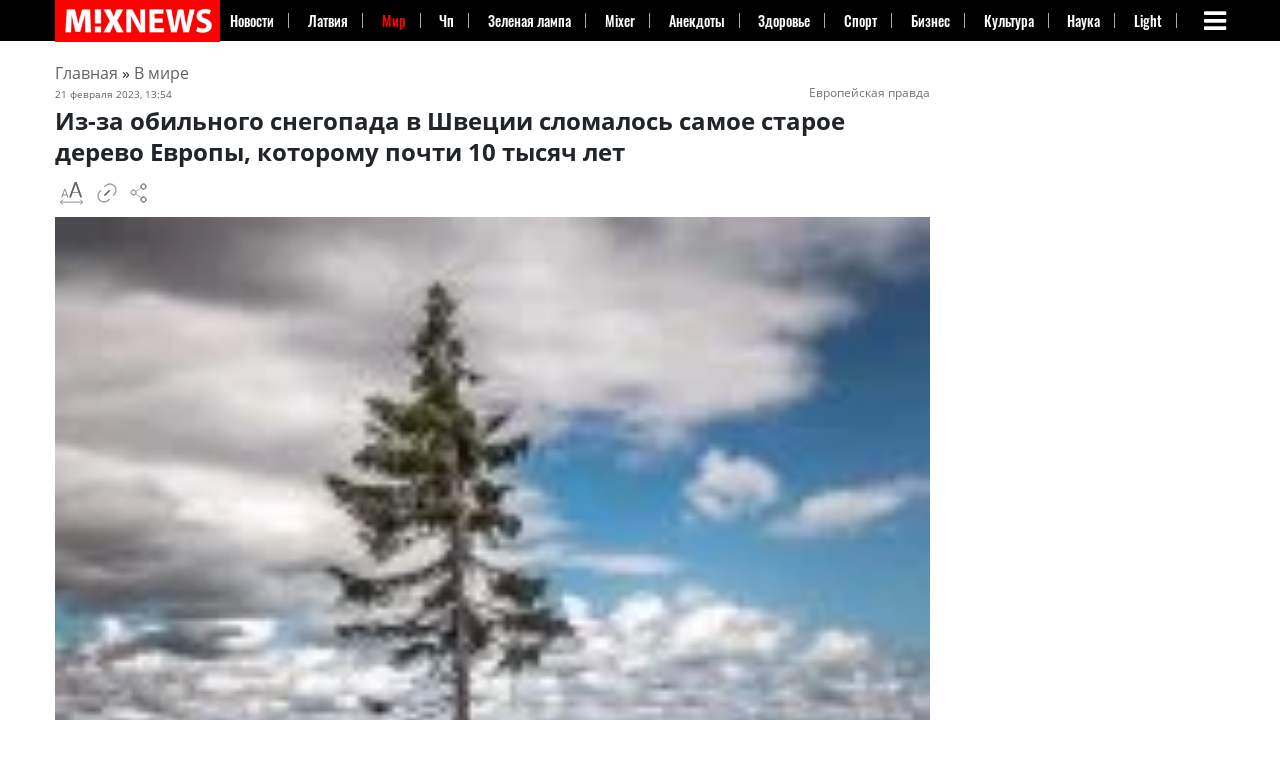

--- FILE ---
content_type: text/html; charset=UTF-8
request_url: https://mixnews.lv/v-mire/2023/02/21/iz-za-obilnogo-snegopada-v-shvetsii-slomalos-samoe-staroe-derevo-evropy-kotoromu-pochti-10-tysyach-let/
body_size: 43679
content:
<!doctype html><html lang=ru-RU ><head><meta charset="UTF-8"><meta name="viewport" content="width=device-width, initial-scale=1"><meta property="fb:app_id" content="728777020852166"><link rel=profile href=https://gmpg.org/xfn/11><link rel=dns-prefetch href=https://s.luxcdn.com><link rel=dns-prefetch href=https://s.clickiocdn.com><meta name='robots' content='index, follow, max-image-preview:large, max-snippet:-1, max-video-preview:-1'><style>img:is([sizes="auto" i], [sizes^="auto," i]) { contain-intrinsic-size: 3000px 1500px }</style><title>Из-за обильного снегопада в Швеции сломалось самое старое дерево Европы, которому почти 10 тысяч лет &#8211; Mixnews</title><meta name="description" content="Ель &quot;Старый Тикко&quot;, которая растет в национальном парке Фулуфьеллет в Швеции 9565 лет и считается старейшим деревом Европы, сломалась из-за больших"><link rel=canonical href=https://mixnews.lv/v-mire/2023/02/21/iz-za-obilnogo-snegopada-v-shvetsii-slomalos-samoe-staroe-derevo-evropy-kotoromu-pochti-10-tysyach-let/ ><meta property="og:locale" content="ru_RU"><meta property="og:type" content="article"><meta property="og:title" content="Из-за обильного снегопада в Швеции сломалось самое старое дерево Европы, которому почти 10 тысяч лет"><meta property="og:description" content="Ель &quot;Старый Тикко&quot;, которая растет в национальном парке Фулуфьеллет в Швеции 9565 лет и считается старейшим деревом Европы, сломалась из-за больших"><meta property="og:url" content="https://mixnews.lv/v-mire/2023/02/21/iz-za-obilnogo-snegopada-v-shvetsii-slomalos-samoe-staroe-derevo-evropy-kotoromu-pochti-10-tysyach-let/"><meta property="og:site_name" content="Mixnews"><meta property="article:publisher" content="https://www.facebook.com/mixnews/"><meta property="article:author" content="https://www.facebook.com/alexander.shunin.9"><meta property="article:published_time" content="2023-02-21T11:54:28+00:00"><meta property="og:image" content="https://mixnews.lv/wp-content/uploads/2023/02/21/2023-02-21-mixnews-fotojet-2023-02-21t002849.987.jpg"><meta property="og:image:width" content="1200"><meta property="og:image:height" content="800"><meta property="og:image:type" content="image/jpeg"><meta name="author" content="Александр Шунин"><meta name="twitter:card" content="summary_large_image"><meta name="twitter:label1" content="Написано автором"><meta name="twitter:data1" content="Александр Шунин"><meta name="twitter:label2" content="Автор:"><meta name="twitter:data2" content="Александр Шунин"> <script type=application/ld+json class=yoast-schema-graph>{"@context":"https://schema.org","@graph":[{"@type":"Article","@id":"https://mixnews.lv/v-mire/2023/02/21/iz-za-obilnogo-snegopada-v-shvetsii-slomalos-samoe-staroe-derevo-evropy-kotoromu-pochti-10-tysyach-let/#article","isPartOf":{"@id":"https://mixnews.lv/v-mire/2023/02/21/iz-za-obilnogo-snegopada-v-shvetsii-slomalos-samoe-staroe-derevo-evropy-kotoromu-pochti-10-tysyach-let/"},"author":[{"@id":"https://mixnews.lv/#/schema/person/08613864688e0b27aa753915e7983be0"}],"headline":"Из-за обильного снегопада в Швеции сломалось самое старое дерево Европы, которому почти 10 тысяч лет","datePublished":"2023-02-21T11:54:28+00:00","mainEntityOfPage":{"@id":"https://mixnews.lv/v-mire/2023/02/21/iz-za-obilnogo-snegopada-v-shvetsii-slomalos-samoe-staroe-derevo-evropy-kotoromu-pochti-10-tysyach-let/"},"wordCount":194,"publisher":{"@id":"https://mixnews.lv/#organization"},"image":{"@id":"https://mixnews.lv/v-mire/2023/02/21/iz-za-obilnogo-snegopada-v-shvetsii-slomalos-samoe-staroe-derevo-evropy-kotoromu-pochti-10-tysyach-let/#primaryimage"},"thumbnailUrl":"https://mixnews.lv/wp-content/uploads/2023/02/21/2023-02-21-mixnews-fotojet-2023-02-21t002849.987.jpg","articleSection":["В мире"],"inLanguage":"ru-RU","copyrightYear":"2023","copyrightHolder":{"@id":"https://mixnews.lv/#organization"}},{"@type":"WebPage","@id":"https://mixnews.lv/v-mire/2023/02/21/iz-za-obilnogo-snegopada-v-shvetsii-slomalos-samoe-staroe-derevo-evropy-kotoromu-pochti-10-tysyach-let/","url":"https://mixnews.lv/v-mire/2023/02/21/iz-za-obilnogo-snegopada-v-shvetsii-slomalos-samoe-staroe-derevo-evropy-kotoromu-pochti-10-tysyach-let/","name":"Из-за обильного снегопада в Швеции сломалось самое старое дерево Европы, которому почти 10 тысяч лет &#8211; Mixnews","isPartOf":{"@id":"https://mixnews.lv/#website"},"primaryImageOfPage":{"@id":"https://mixnews.lv/v-mire/2023/02/21/iz-za-obilnogo-snegopada-v-shvetsii-slomalos-samoe-staroe-derevo-evropy-kotoromu-pochti-10-tysyach-let/#primaryimage"},"image":{"@id":"https://mixnews.lv/v-mire/2023/02/21/iz-za-obilnogo-snegopada-v-shvetsii-slomalos-samoe-staroe-derevo-evropy-kotoromu-pochti-10-tysyach-let/#primaryimage"},"thumbnailUrl":"https://mixnews.lv/wp-content/uploads/2023/02/21/2023-02-21-mixnews-fotojet-2023-02-21t002849.987.jpg","datePublished":"2023-02-21T11:54:28+00:00","description":"Ель \"Старый Тикко\", которая растет в национальном парке Фулуфьеллет в Швеции 9565 лет и считается старейшим деревом Европы, сломалась из-за больших","breadcrumb":{"@id":"https://mixnews.lv/v-mire/2023/02/21/iz-za-obilnogo-snegopada-v-shvetsii-slomalos-samoe-staroe-derevo-evropy-kotoromu-pochti-10-tysyach-let/#breadcrumb"},"inLanguage":"ru-RU","potentialAction":[{"@type":"ReadAction","target":["https://mixnews.lv/v-mire/2023/02/21/iz-za-obilnogo-snegopada-v-shvetsii-slomalos-samoe-staroe-derevo-evropy-kotoromu-pochti-10-tysyach-let/"]}]},{"@type":"ImageObject","inLanguage":"ru-RU","@id":"https://mixnews.lv/v-mire/2023/02/21/iz-za-obilnogo-snegopada-v-shvetsii-slomalos-samoe-staroe-derevo-evropy-kotoromu-pochti-10-tysyach-let/#primaryimage","url":"https://mixnews.lv/wp-content/uploads/2023/02/21/2023-02-21-mixnews-fotojet-2023-02-21t002849.987.jpg","contentUrl":"https://mixnews.lv/wp-content/uploads/2023/02/21/2023-02-21-mixnews-fotojet-2023-02-21t002849.987.jpg","width":1200,"height":800},{"@type":"BreadcrumbList","@id":"https://mixnews.lv/v-mire/2023/02/21/iz-za-obilnogo-snegopada-v-shvetsii-slomalos-samoe-staroe-derevo-evropy-kotoromu-pochti-10-tysyach-let/#breadcrumb","itemListElement":[{"@type":"ListItem","position":1,"name":"Главная страница","item":"https://mixnews.lv/"},{"@type":"ListItem","position":2,"name":"Из-за обильного снегопада в Швеции сломалось самое старое дерево Европы, которому почти 10 тысяч лет"}]},{"@type":"WebSite","@id":"https://mixnews.lv/#website","url":"https://mixnews.lv/","name":"Mixnews","description":"Свежие новости Латвии и мира каждый день. Главные события, аналитика и репортажи на Mixnews.","publisher":{"@id":"https://mixnews.lv/#organization"},"potentialAction":[{"@type":"SearchAction","target":{"@type":"EntryPoint","urlTemplate":"https://mixnews.lv/?s={search_term_string}"},"query-input":{"@type":"PropertyValueSpecification","valueRequired":true,"valueName":"search_term_string"}}],"inLanguage":"ru-RU"},{"@type":"Organization","@id":"https://mixnews.lv/#organization","name":"Mixnews","url":"https://mixnews.lv/","logo":{"@type":"ImageObject","inLanguage":"ru-RU","@id":"https://mixnews.lv/#/schema/logo/image/","url":"https://mixnews.lv/wp-content/uploads/2019/07/cropped-share-3.png","contentUrl":"https://mixnews.lv/wp-content/uploads/2019/07/cropped-share-3.png","width":900,"height":472,"caption":"Mixnews"},"image":{"@id":"https://mixnews.lv/#/schema/logo/image/"},"sameAs":["https://www.facebook.com/mixnews/","https://www.instagram.com/mixnews/","https://www.youtube.com/channel/UCgE4V1tqxBsijZnhNAdjLeQ"],"description":"Портал Mixnews.lv начал свою работу на глобальном медиарынке в 2008 году. Мы отражаем важнейшие события из мира политики, экономики, международных отношений, бизнеса, спорта, финансов, культуры, авто, туризма. На сайте Mixnews.lv представлены свежие новости, аналитические статьи, исследования, а также мнения экспертов. Мы создаем уникальный новостной контент, объединяя функции поставщика новостей и радиовещателя.","email":"info@mixnews.lv","telephone":"+371 67 001 027","foundingDate":"2008-01-01","publishingPrinciples":"https://mixnews.lv/privacy-policy/","ownershipFundingInfo":"https://mixnews.lv/kontakty/","actionableFeedbackPolicy":"https://mixnews.lv/kontakty/","ethicsPolicy":"https://mixnews.lv/o-nas-2/"},{"@type":"Person","@id":"https://mixnews.lv/#/schema/person/08613864688e0b27aa753915e7983be0","name":"Александр Шунин","image":{"@type":"ImageObject","inLanguage":"ru-RU","@id":"https://mixnews.lv/#/schema/person/image/5d9848db66eda8cdfcdf1ce71f5f8fd2","url":"https://secure.gravatar.com/avatar/67bf5ffda1e6ca0c8b5cb273a54d6c96?s=96&d=retro&r=g","contentUrl":"https://secure.gravatar.com/avatar/67bf5ffda1e6ca0c8b5cb273a54d6c96?s=96&d=retro&r=g","caption":"Александр Шунин"},"description":"При первой возможности устроится с книгой на берегу моря. Но пока возможности нет, ходит на работу, где занимается другими увлекательными вещами.","sameAs":["https://www.facebook.com/alexander.shunin.9"],"url":"https://mixnews.lv/author/aleksandr-shunin/"}]}</script> <script id=advads-ready>window.advanced_ads_ready=function(e,a){a=a||"complete";var d=function(e){return"interactive"===a?"loading"!==e:"complete"===e};d(document.readyState)?e():document.addEventListener("readystatechange",(function(a){d(a.target.readyState)&&e()}),{once:"interactive"===a})},window.advanced_ads_ready_queue=window.advanced_ads_ready_queue||[];</script> <style id=co-authors-plus-coauthors-style-inline-css>.wp-block-co-authors-plus-coauthors.is-layout-flow [class*=wp-block-co-authors-plus]{display:inline}</style><style id=co-authors-plus-avatar-style-inline-css>.wp-block-co-authors-plus-avatar :where(img){height:auto;max-width:100%;vertical-align:bottom}.wp-block-co-authors-plus-coauthors.is-layout-flow .wp-block-co-authors-plus-avatar :where(img){vertical-align:middle}.wp-block-co-authors-plus-avatar:is(.alignleft,.alignright){display:table}.wp-block-co-authors-plus-avatar.aligncenter{display:table;margin-inline:auto}</style><style id=co-authors-plus-image-style-inline-css>.wp-block-co-authors-plus-image{margin-bottom:0}.wp-block-co-authors-plus-image :where(img){height:auto;max-width:100%;vertical-align:bottom}.wp-block-co-authors-plus-coauthors.is-layout-flow .wp-block-co-authors-plus-image :where(img){vertical-align:middle}.wp-block-co-authors-plus-image:is(.alignfull,.alignwide) :where(img){width:100%}.wp-block-co-authors-plus-image:is(.alignleft,.alignright){display:table}.wp-block-co-authors-plus-image.aligncenter{display:table;margin-inline:auto}</style><style id=classic-theme-styles-inline-css>/*! This file is auto-generated */
.wp-block-button__link{color:#fff;background-color:#32373c;border-radius:9999px;box-shadow:none;text-decoration:none;padding:calc(.667em + 2px) calc(1.333em + 2px);font-size:1.125em}.wp-block-file__button{background:#32373c;color:#fff;text-decoration:none}</style><style id=global-styles-inline-css>/*<![CDATA[*/:root{--wp--preset--aspect-ratio--square: 1;--wp--preset--aspect-ratio--4-3: 4/3;--wp--preset--aspect-ratio--3-4: 3/4;--wp--preset--aspect-ratio--3-2: 3/2;--wp--preset--aspect-ratio--2-3: 2/3;--wp--preset--aspect-ratio--16-9: 16/9;--wp--preset--aspect-ratio--9-16: 9/16;--wp--preset--color--black: #000000;--wp--preset--color--cyan-bluish-gray: #abb8c3;--wp--preset--color--white: #ffffff;--wp--preset--color--pale-pink: #f78da7;--wp--preset--color--vivid-red: #cf2e2e;--wp--preset--color--luminous-vivid-orange: #ff6900;--wp--preset--color--luminous-vivid-amber: #fcb900;--wp--preset--color--light-green-cyan: #7bdcb5;--wp--preset--color--vivid-green-cyan: #00d084;--wp--preset--color--pale-cyan-blue: #8ed1fc;--wp--preset--color--vivid-cyan-blue: #0693e3;--wp--preset--color--vivid-purple: #9b51e0;--wp--preset--gradient--vivid-cyan-blue-to-vivid-purple: linear-gradient(135deg,rgba(6,147,227,1) 0%,rgb(155,81,224) 100%);--wp--preset--gradient--light-green-cyan-to-vivid-green-cyan: linear-gradient(135deg,rgb(122,220,180) 0%,rgb(0,208,130) 100%);--wp--preset--gradient--luminous-vivid-amber-to-luminous-vivid-orange: linear-gradient(135deg,rgba(252,185,0,1) 0%,rgba(255,105,0,1) 100%);--wp--preset--gradient--luminous-vivid-orange-to-vivid-red: linear-gradient(135deg,rgba(255,105,0,1) 0%,rgb(207,46,46) 100%);--wp--preset--gradient--very-light-gray-to-cyan-bluish-gray: linear-gradient(135deg,rgb(238,238,238) 0%,rgb(169,184,195) 100%);--wp--preset--gradient--cool-to-warm-spectrum: linear-gradient(135deg,rgb(74,234,220) 0%,rgb(151,120,209) 20%,rgb(207,42,186) 40%,rgb(238,44,130) 60%,rgb(251,105,98) 80%,rgb(254,248,76) 100%);--wp--preset--gradient--blush-light-purple: linear-gradient(135deg,rgb(255,206,236) 0%,rgb(152,150,240) 100%);--wp--preset--gradient--blush-bordeaux: linear-gradient(135deg,rgb(254,205,165) 0%,rgb(254,45,45) 50%,rgb(107,0,62) 100%);--wp--preset--gradient--luminous-dusk: linear-gradient(135deg,rgb(255,203,112) 0%,rgb(199,81,192) 50%,rgb(65,88,208) 100%);--wp--preset--gradient--pale-ocean: linear-gradient(135deg,rgb(255,245,203) 0%,rgb(182,227,212) 50%,rgb(51,167,181) 100%);--wp--preset--gradient--electric-grass: linear-gradient(135deg,rgb(202,248,128) 0%,rgb(113,206,126) 100%);--wp--preset--gradient--midnight: linear-gradient(135deg,rgb(2,3,129) 0%,rgb(40,116,252) 100%);--wp--preset--font-size--small: 13px;--wp--preset--font-size--medium: 20px;--wp--preset--font-size--large: 36px;--wp--preset--font-size--x-large: 42px;--wp--preset--spacing--20: 0.44rem;--wp--preset--spacing--30: 0.67rem;--wp--preset--spacing--40: 1rem;--wp--preset--spacing--50: 1.5rem;--wp--preset--spacing--60: 2.25rem;--wp--preset--spacing--70: 3.38rem;--wp--preset--spacing--80: 5.06rem;--wp--preset--shadow--natural: 6px 6px 9px rgba(0, 0, 0, 0.2);--wp--preset--shadow--deep: 12px 12px 50px rgba(0, 0, 0, 0.4);--wp--preset--shadow--sharp: 6px 6px 0px rgba(0, 0, 0, 0.2);--wp--preset--shadow--outlined: 6px 6px 0px -3px rgba(255, 255, 255, 1), 6px 6px rgba(0, 0, 0, 1);--wp--preset--shadow--crisp: 6px 6px 0px rgba(0, 0, 0, 1);}:where(.is-layout-flex){gap: 0.5em;}:where(.is-layout-grid){gap: 0.5em;}body .is-layout-flex{display: flex;}.is-layout-flex{flex-wrap: wrap;align-items: center;}.is-layout-flex > :is(*, div){margin: 0;}body .is-layout-grid{display: grid;}.is-layout-grid > :is(*, div){margin: 0;}:where(.wp-block-columns.is-layout-flex){gap: 2em;}:where(.wp-block-columns.is-layout-grid){gap: 2em;}:where(.wp-block-post-template.is-layout-flex){gap: 1.25em;}:where(.wp-block-post-template.is-layout-grid){gap: 1.25em;}.has-black-color{color: var(--wp--preset--color--black) !important;}.has-cyan-bluish-gray-color{color: var(--wp--preset--color--cyan-bluish-gray) !important;}.has-white-color{color: var(--wp--preset--color--white) !important;}.has-pale-pink-color{color: var(--wp--preset--color--pale-pink) !important;}.has-vivid-red-color{color: var(--wp--preset--color--vivid-red) !important;}.has-luminous-vivid-orange-color{color: var(--wp--preset--color--luminous-vivid-orange) !important;}.has-luminous-vivid-amber-color{color: var(--wp--preset--color--luminous-vivid-amber) !important;}.has-light-green-cyan-color{color: var(--wp--preset--color--light-green-cyan) !important;}.has-vivid-green-cyan-color{color: var(--wp--preset--color--vivid-green-cyan) !important;}.has-pale-cyan-blue-color{color: var(--wp--preset--color--pale-cyan-blue) !important;}.has-vivid-cyan-blue-color{color: var(--wp--preset--color--vivid-cyan-blue) !important;}.has-vivid-purple-color{color: var(--wp--preset--color--vivid-purple) !important;}.has-black-background-color{background-color: var(--wp--preset--color--black) !important;}.has-cyan-bluish-gray-background-color{background-color: var(--wp--preset--color--cyan-bluish-gray) !important;}.has-white-background-color{background-color: var(--wp--preset--color--white) !important;}.has-pale-pink-background-color{background-color: var(--wp--preset--color--pale-pink) !important;}.has-vivid-red-background-color{background-color: var(--wp--preset--color--vivid-red) !important;}.has-luminous-vivid-orange-background-color{background-color: var(--wp--preset--color--luminous-vivid-orange) !important;}.has-luminous-vivid-amber-background-color{background-color: var(--wp--preset--color--luminous-vivid-amber) !important;}.has-light-green-cyan-background-color{background-color: var(--wp--preset--color--light-green-cyan) !important;}.has-vivid-green-cyan-background-color{background-color: var(--wp--preset--color--vivid-green-cyan) !important;}.has-pale-cyan-blue-background-color{background-color: var(--wp--preset--color--pale-cyan-blue) !important;}.has-vivid-cyan-blue-background-color{background-color: var(--wp--preset--color--vivid-cyan-blue) !important;}.has-vivid-purple-background-color{background-color: var(--wp--preset--color--vivid-purple) !important;}.has-black-border-color{border-color: var(--wp--preset--color--black) !important;}.has-cyan-bluish-gray-border-color{border-color: var(--wp--preset--color--cyan-bluish-gray) !important;}.has-white-border-color{border-color: var(--wp--preset--color--white) !important;}.has-pale-pink-border-color{border-color: var(--wp--preset--color--pale-pink) !important;}.has-vivid-red-border-color{border-color: var(--wp--preset--color--vivid-red) !important;}.has-luminous-vivid-orange-border-color{border-color: var(--wp--preset--color--luminous-vivid-orange) !important;}.has-luminous-vivid-amber-border-color{border-color: var(--wp--preset--color--luminous-vivid-amber) !important;}.has-light-green-cyan-border-color{border-color: var(--wp--preset--color--light-green-cyan) !important;}.has-vivid-green-cyan-border-color{border-color: var(--wp--preset--color--vivid-green-cyan) !important;}.has-pale-cyan-blue-border-color{border-color: var(--wp--preset--color--pale-cyan-blue) !important;}.has-vivid-cyan-blue-border-color{border-color: var(--wp--preset--color--vivid-cyan-blue) !important;}.has-vivid-purple-border-color{border-color: var(--wp--preset--color--vivid-purple) !important;}.has-vivid-cyan-blue-to-vivid-purple-gradient-background{background: var(--wp--preset--gradient--vivid-cyan-blue-to-vivid-purple) !important;}.has-light-green-cyan-to-vivid-green-cyan-gradient-background{background: var(--wp--preset--gradient--light-green-cyan-to-vivid-green-cyan) !important;}.has-luminous-vivid-amber-to-luminous-vivid-orange-gradient-background{background: var(--wp--preset--gradient--luminous-vivid-amber-to-luminous-vivid-orange) !important;}.has-luminous-vivid-orange-to-vivid-red-gradient-background{background: var(--wp--preset--gradient--luminous-vivid-orange-to-vivid-red) !important;}.has-very-light-gray-to-cyan-bluish-gray-gradient-background{background: var(--wp--preset--gradient--very-light-gray-to-cyan-bluish-gray) !important;}.has-cool-to-warm-spectrum-gradient-background{background: var(--wp--preset--gradient--cool-to-warm-spectrum) !important;}.has-blush-light-purple-gradient-background{background: var(--wp--preset--gradient--blush-light-purple) !important;}.has-blush-bordeaux-gradient-background{background: var(--wp--preset--gradient--blush-bordeaux) !important;}.has-luminous-dusk-gradient-background{background: var(--wp--preset--gradient--luminous-dusk) !important;}.has-pale-ocean-gradient-background{background: var(--wp--preset--gradient--pale-ocean) !important;}.has-electric-grass-gradient-background{background: var(--wp--preset--gradient--electric-grass) !important;}.has-midnight-gradient-background{background: var(--wp--preset--gradient--midnight) !important;}.has-small-font-size{font-size: var(--wp--preset--font-size--small) !important;}.has-medium-font-size{font-size: var(--wp--preset--font-size--medium) !important;}.has-large-font-size{font-size: var(--wp--preset--font-size--large) !important;}.has-x-large-font-size{font-size: var(--wp--preset--font-size--x-large) !important;}
:where(.wp-block-post-template.is-layout-flex){gap: 1.25em;}:where(.wp-block-post-template.is-layout-grid){gap: 1.25em;}
:where(.wp-block-columns.is-layout-flex){gap: 2em;}:where(.wp-block-columns.is-layout-grid){gap: 2em;}
:root :where(.wp-block-pullquote){font-size: 1.5em;line-height: 1.6;}/*]]>*/</style><link rel=stylesheet id=dashicons-css href=https://mixnews.lv/wp-includes/css/dashicons.min.css type=text/css media=all><link rel=stylesheet id=admin-bar-css href=https://mixnews.lv/wp-includes/css/admin-bar.min.css type=text/css media=all><style id=admin-bar-inline-css>/* Hide CanvasJS credits for P404 charts specifically */
    #p404RedirectChart .canvasjs-chart-credit {
        display: none !important;
    }
    
    #p404RedirectChart canvas {
        border-radius: 6px;
    }

    .p404-redirect-adminbar-weekly-title {
        font-weight: bold;
        font-size: 14px;
        color: #fff;
        margin-bottom: 6px;
    }

    #wpadminbar #wp-admin-bar-p404_free_top_button .ab-icon:before {
        content: "\f103";
        color: #dc3545;
        top: 3px;
    }
    
    #wp-admin-bar-p404_free_top_button .ab-item {
        min-width: 80px !important;
        padding: 0px !important;
    }
    
    /* Ensure proper positioning and z-index for P404 dropdown */
    .p404-redirect-adminbar-dropdown-wrap { 
        min-width: 0; 
        padding: 0;
        position: static !important;
    }
    
    #wpadminbar #wp-admin-bar-p404_free_top_button_dropdown {
        position: static !important;
    }
    
    #wpadminbar #wp-admin-bar-p404_free_top_button_dropdown .ab-item {
        padding: 0 !important;
        margin: 0 !important;
    }
    
    .p404-redirect-dropdown-container {
        min-width: 340px;
        padding: 18px 18px 12px 18px;
        background: #23282d !important;
        color: #fff;
        border-radius: 12px;
        box-shadow: 0 8px 32px rgba(0,0,0,0.25);
        margin-top: 10px;
        position: relative !important;
        z-index: 999999 !important;
        display: block !important;
        border: 1px solid #444;
    }
    
    /* Ensure P404 dropdown appears on hover */
    #wpadminbar #wp-admin-bar-p404_free_top_button .p404-redirect-dropdown-container { 
        display: none !important;
    }
    
    #wpadminbar #wp-admin-bar-p404_free_top_button:hover .p404-redirect-dropdown-container { 
        display: block !important;
    }
    
    #wpadminbar #wp-admin-bar-p404_free_top_button:hover #wp-admin-bar-p404_free_top_button_dropdown .p404-redirect-dropdown-container {
        display: block !important;
    }
    
    .p404-redirect-card {
        background: #2c3338;
        border-radius: 8px;
        padding: 18px 18px 12px 18px;
        box-shadow: 0 2px 8px rgba(0,0,0,0.07);
        display: flex;
        flex-direction: column;
        align-items: flex-start;
        border: 1px solid #444;
    }
    
    .p404-redirect-btn {
        display: inline-block;
        background: #dc3545;
        color: #fff !important;
        font-weight: bold;
        padding: 5px 22px;
        border-radius: 8px;
        text-decoration: none;
        font-size: 17px;
        transition: background 0.2s, box-shadow 0.2s;
        margin-top: 8px;
        box-shadow: 0 2px 8px rgba(220,53,69,0.15);
        text-align: center;
        line-height: 1.6;
    }
    
    .p404-redirect-btn:hover {
        background: #c82333;
        color: #fff !important;
        box-shadow: 0 4px 16px rgba(220,53,69,0.25);
    }
    
    /* Prevent conflicts with other admin bar dropdowns */
    #wpadminbar .ab-top-menu > li:hover > .ab-item,
    #wpadminbar .ab-top-menu > li.hover > .ab-item {
        z-index: auto;
    }
    
    #wpadminbar #wp-admin-bar-p404_free_top_button:hover > .ab-item {
        z-index: 999998 !important;
    }</style><link rel=stylesheet id=wp-polls-css href=https://mixnews.lv/wp-content/plugins/wp-polls/polls-css.css type=text/css media=all><style id=wp-polls-inline-css>.wp-polls .pollbar {
	margin: 1px;
	font-size: 8px;
	line-height: 10px;
	height: 10px;
	background: #4a4a4a;
	border: 1px solid #000000;
}</style><link rel=stylesheet id=super-mixnews-style-css href=https://mixnews.lv/wp-content/themes/super-mixnews/style.css type=text/css media=all><link rel=stylesheet id=super-mixnews-style-css-css href=https://mixnews.lv/wp-content/themes/super-mixnews/css/bootstrap.css type=text/css media=all> <script src=https://mixnews.lv/wp-includes/js/jquery/jquery.min.js id=jquery-core-js></script> <script id=advanced-ads-advanced-js-js-extra>var advads_options = {"blog_id":"1","privacy":{"consent-method":"","custom-cookie-name":"viewed_cookie_policy","custom-cookie-value":"yes","enabled":false,"state":"not_needed"}};</script> <script defer src=https://mixnews.lv/wp-content/uploads/201/726/public/assets/js/965.js id=advanced-ads-advanced-js-js></script> <script id=advanced_ads_pro/visitor_conditions-js-extra>var advanced_ads_pro_visitor_conditions = {"referrer_cookie_name":"advanced_ads_pro_visitor_referrer","referrer_exdays":"365","page_impr_cookie_name":"advanced_ads_page_impressions","page_impr_exdays":"3650"};</script> <script defer src=https://mixnews.lv/wp-content/uploads/201/594/518/818/927/389.js id=advanced_ads_pro/visitor_conditions-js></script> <style>.pseudo-clearfy-link { color: #008acf; cursor: pointer;}.pseudo-clearfy-link:hover { text-decoration: none;}</style><script>var advadsCfpQueue = [];
		var advadsCfpAd = function( adID ){
			if ( 'undefined' == typeof advadsProCfp ) { advadsCfpQueue.push( adID ) } else { advadsProCfp.addElement( adID ) }
		};</script> <style>.class-lqip {
				background-color: grey;
				-moz-height: calc(50vw *800 /1200) !important;
				aspect-ratio: 1200 /800;
				object-fit: cover;
			}

			@media (max-width: 480px) {
				.class-lqip {
					-moz-height: calc(100vw *800 /1200) !important;
					aspect-ratio: 1200 /800;
				}
			}</style> <script>(function(w,d,s,l,i){w[l]=w[l]||[];w[l].push({'gtm.start':
new Date().getTime(),event:'gtm.js'});var f=d.getElementsByTagName(s)[0],
j=d.createElement(s),dl=l!='dataLayer'?'&l='+l:'';j.async=true;j.src=
'https://www.googletagmanager.com/gtm.js?id='+i+dl;f.parentNode.insertBefore(j,f);
})(window,document,'script','dataLayer','GTM-5XXTKCKN');</script>  <script>window.yaContextCb = window.yaContextCb || []</script> <style>img[src$='ukrwave.png'] {display: none !important;} #testads-atf-mobile {min-height:290px}</style><link rel=icon href=https://mixnews.lv/wp-content/uploads/2020/03/28/2020-03-28-mixnews-cropped-2020-03-28-mixnews-mixnews-fav-1-32x32.png sizes=32x32><link rel=icon href=https://mixnews.lv/wp-content/uploads/2020/03/28/2020-03-28-mixnews-cropped-2020-03-28-mixnews-mixnews-fav-1-192x192.png sizes=192x192><link rel=apple-touch-icon href=https://mixnews.lv/wp-content/uploads/2020/03/28/2020-03-28-mixnews-cropped-2020-03-28-mixnews-mixnews-fav-1-180x180.png><meta name="msapplication-TileImage" content="https://mixnews.lv/wp-content/uploads/2020/03/28/2020-03-28-mixnews-cropped-2020-03-28-mixnews-mixnews-fav-1-270x270.png"><style id=wp-custom-css>.social-share{padding-top: 20px;}

.navbar-collapse1 ul {
    overflow: hidden;
}
figure {

    vertical-align: middle;
    border-style: none;
    max-width: 100%;
    height: auto;
    display: inline-block;
}

@media (min-width: 1200px){
.container {
    max-width:1200px;
}}

@media (min-width: 750px) {
.advads-above-content-clickio {height:200px;}	
}

@media (max-width: 900px){
.header-main-woman .lat-ver {
    display: none;
}}

@media (max-width: 640px){

.row.hot-news .first-post .box-text.text-left {
    padding: 10px 0;
    text-shadow: none;
    position: relative;
    background: none;

}

	
}</style><meta property="og:image" content="https://mixnews.lv/wp-content/uploads/2023/02/21/2023-02-21-mixnews-fotojet-2023-02-21t002849.987.jpg"><style>@font-face {
		  font-family: 'Yeseva One';
		  src: url('/wp-content/themes/super-mixnews/fonts/yesevaone.woff2') format('woff2');
		  font-display: swap;
    }  
    /* Встраивание критических стилей для fa-bars */
    @font-face {
      font-family: 'FontAwesome';
      src: url('/wp-content/themes/super-mixnews/fonts/fontawesome-webfont.woff2') format('woff2');
      font-display: swap; /* Предотвращает FOIT */
    }
    .fa-bars::before {
      font-family: 'FontAwesome';
      content: '\f0c9'; /* Код иконки fa-bars */
      display: inline-block;
      min-width: 1em; /* Резервируем место для предотвращения CLS */
      min-height: 1em;
    }</style><link rel=preload href=/wp-content/themes/super-mixnews/fonts/yesevaone.woff2 as=font type=font/woff2 crossorigin><link rel=preload href=/wp-content/themes/super-mixnews/fonts/fontawesome-webfont.woff2 as=font type=font/woff2 crossorigin><link rel=stylesheet href=/wp-content/themes/super-mixnews/css/font-awesome.min.css media=print onload="this.media='all'"><link rel=preload as=image href=https://mixnews.lv/wp-content/themes/super-mixnews/img/MIXNEWS_160_40.png></head><body class="post-template-default single single-post postid-2301671 single-format-standard wp-custom-logo aa-prefix-advads-"><noscript><iframe src="https://www.googletagmanager.com/ns.html?id=GTM-5XXTKCKN" height=0 width=0 style=display:none;visibility:hidden></iframe></noscript> <style>form.gsc-search-box {background-color: #444;}
aside#secondary, #sec {overflow: visible;}

article .entry-content {font-size: 16px;}
.navbar-collapse1 ul li{
    /* padding: 0px 11px; */
    flex: 1 1 auto;
}
.navbar-collapse1 ul li a {
	white-space: nowrap;
    padding-right: 5px;
}	
@media(max-width: 1095px){
	.navbar-collapse1 ul li {
		padding: 0px 9px;
	}
}
@media(max-width: 1030px){
	.navbar-collapse1 ul li {
		padding: 0px 5px;
	}
}
.cmtopright	{
	display: block;
    position: absolute;
    top: 0;
    right: 10px;
}	
@media (max-width: 575px) {
	.cmtoprightmobile	{
		display: block;
		position: absolute;
		top: 0;
		right: 10px;
	}	
		
	.header-logo-dark {
		max-height: 45px;
		width: auto; 
		aspect-ratio: 270 / 68; 
	}	
	
}</style><style>.fvlabel {
    position: absolute;
    top: 2px;
    right: 2px;
}	
.fvlabel > span {	
    background: red;
    color: #ffffff;
    text-decoration: none;
    font-weight: bolder;
	border-radius: 2px;
	
	margin-top: 7px;
    margin-right: 7px;
	
    font-size: 10px;
    line-height: 12px;
    letter-spacing: .05em;

	padding-top: 2px;
    padding-right: 4px;
    padding-bottom: 3px;
    padding-left: 4px;
}
.box-text .cat-label { background-color: #c00 !important; }
.hot-news .box-text .cat-label { background-color: white !important; }
.hot-news .box-text .cat-label, 
.kartina-dnya .box-text .cat-label,
.block-2 .box-text .cat-label { color: #c00 !important; }
.bg-primary.main-menu {
    height: 41px;
}
article .entry-content h2 {font-family: Arial, Verdana, sans-serif;}</style><header class="header-main nav-dark" data-nosnippet><div class="bg-primary main-menu"><div class=container><div id=logo class="flex-col logo"> <a href=https://mixnews.lv/ title rel=home> <img src=/wp-content/themes/super-mixnews/img/MixNewsLogo270x68.png class=header-logo-dark alt=Mixnews width=270 height=68 style="aspect-ratio: 270 / 68;"> </a></div><style>@media (max-width: 900px){
            .inline-mobile {display: inline-block;}</style><nav class="navbar navbar-expand-lg navbar-dark"><div class="collapse1 navbar-collapse1" id=navbarColor1><div class=menu-wpmenu-container><ul id=menu-wpmenu class=menu><li id=menu-item-944486 class="menu-item menu-item-type-post_type menu-item-object-page menu-item-944486"><a href=https://mixnews.lv/novosti/ >Новости</a></li> <li id=menu-item-944192 class="menu-item menu-item-type-taxonomy menu-item-object-category menu-item-944192"><a href=https://mixnews.lv/latviya/ >Латвия</a></li> <li id=menu-item-944197 class="menu-item menu-item-type-taxonomy menu-item-object-category current-post-ancestor current-menu-parent current-post-parent menu-item-944197"><a href=https://mixnews.lv/v-mire/ >Мир</a></li> <li id=menu-item-108431 class="menu-item menu-item-type-taxonomy menu-item-object-category menu-item-108431"><a href=https://mixnews.lv/criminal/ >Чп</a></li> <li id=menu-item-108435 class="menu-item menu-item-type-taxonomy menu-item-object-category menu-item-108435"><a href=https://mixnews.lv/zelenaja-lampa/ >Зеленая лампа</a></li> <li id=menu-item-108548 class="menu-item menu-item-type-post_type menu-item-object-page menu-item-108548"><a href=https://mixnews.lv/mixer/ >Mixer</a></li> <li id=menu-item-919099 class="menu-item menu-item-type-post_type menu-item-object-page menu-item-919099"><a href=https://mixnews.lv/anekdoty/ >Анекдоты</a></li> <li id=menu-item-1749629 class="menu-item menu-item-type-taxonomy menu-item-object-category menu-item-1749629"><a href=https://mixnews.lv/zdorovje/ >Здоровье</a></li> <li id=menu-item-108432 class="menu-item menu-item-type-taxonomy menu-item-object-category menu-item-108432"><a href=https://mixnews.lv/sports/ >Спорт</a></li> <li id=menu-item-2341060 class="menu-item menu-item-type-taxonomy menu-item-object-category menu-item-2341060"><a href=https://mixnews.lv/biznes/ >Бизнес</a></li> <li id=menu-item-108433 class="menu-item menu-item-type-taxonomy menu-item-object-category menu-item-108433"><a href=https://mixnews.lv/culture/ >Культура</a></li> <li id=menu-item-1749630 class="menu-item menu-item-type-taxonomy menu-item-object-category menu-item-1749630"><a href=https://mixnews.lv/nauka/ >Наука</a></li> <li id=menu-item-2336245 class="menu-item menu-item-type-taxonomy menu-item-object-category menu-item-2336245"><a href=https://mixnews.lv/light/ >Light</a></li></ul></div></div></nav><div id=mobile-menu class=mobile-menu> <button id=mobile-menu-button aria-label="Открыть меню"><i class="fa fa-bars"></i></button></div></div></div></header><main class=main-container id=liveryad><div class=container id=liveryadbg><style>.entry-content .wp-polls {
	background-color: #e48d9f;
    padding: 20px;
    margin-bottom: 20px;
}

@media(max-width: 991px){
.mistape_caption{display: none;}
}
@media (min-width: 480px) {
	.single-post h1 {font-size: 24px;}
}	
.entry-content blockquote {
    position: relative;
    font-size: 22px;
    color: #000;
    font-style: italic;
    /* font-family: 'ibm plex serif';*/
    line-height: 1.5;
    text-align: left;
    text-shadow: 0 1px 0 rgba(255,255,255,.004);
    display: block;
    width: 100%;
}
.entry-content blockquote:before {
    content: '';
    position: relative;
    display: inline-block;
    margin-right: 5px;
    top: 0;
    left: 0;
    height: 24px;
    width: 26px;
    background: url(/wp-content/themes/super-mixnews/img/quote.png);
    background-repeat: no-repeat;
    margin-bottom: -5px;
}

.entry-content blockquote:after {
    content: '';
    position: relative;
    display: inline-block;
    margin-left: 5px;
    bottom: 0;
    left: 0;
    height: 24px;
    width: 26px;
    background: url(/wp-content/themes/super-mixnews/img/quote.png);
    background-repeat: no-repeat;
    margin-bottom: -5px;
}

.entry-content blockquote p {
  display: inline;
}
iframe.instagram-media{min-height:856px;}

body > main > div > div:nth-child(2) > div > aside{min-height:20px;} 
@media (max-width: 575px) {
	body > main > div > div:nth-child(2) > div > aside{min-height:20px;} 
}	

#breadcrumbs a, .source a {color: #626262;}
.single-post .entry-header .post-date-hn {width: auto;}

.source .SvgSymbol-flag {display: none;}

.wp-polls LABEL {
    color: black;
    font-size: 16px;
}
.top-news ul.nav li.tab.active a span:before {
    background: none;
}</style><style>/* 
https://grok.com/share/bGVnYWN5_6d87557a-474b-4622-adb6-2b59102815cc
Open Sans */

article .entry-content {
    font-family: Arial, Verdana, sans-serif;
}

/* Базовые стили для поста (десктоп) */
.entry-content {
    font-family: Arial, Verdana, sans-serif;
    font-size: 18px;          /* Оптимальный размер для чтения */
    line-height: 1.6;         /* Межстрочный интервал для удобства */
    color: #333333;          /* Контрастный, но мягкий цвет текста */
    max-width: 700px;        /* Оптимальная ширина строки для чтения */
    margin: 0 auto;          /* Центрирование контента */
    font-weight: 400;        /* Обычная толщина текста */
}

.entry-content p {
    margin-bottom: 1.5em;    /* Отступ между абзацами */
}

.entry-content h1,
.entry-content h2,
.entry-content h3,
.entry-content h4,
.entry-content h5,
.entry-content h6 {
    font-family: Arial, Verdana, sans-serif;
    font-weight: 700;        /* Жирный для заголовков */
    line-height: 1.3;
    color: #222222;
}

.entry-content a {
    color: #0066cc;
    text-decoration: underline;
}

.entry-content a:hover {
    color: #004499;
}

/* Мобильная версия (ширина экрана до 768px) */
@media only screen and (max-width: 768px) {
    .entry-content {
        font-size: 16px;     /* Чуть меньше для мобильных */
        line-height: 1.5;    /* Меньший межстрочный интервал */
        max-width: 100%;     /* Полная ширина на мобильных */
        padding: 0 15px;     /* Отступы по краям */
    }

    .entry-content p {
        margin-bottom: 1.2em; /* Меньший отступ между абзацами */
    }

    .entry-content h1 {
        font-size: 24px;
    }

    .entry-content h2 {
        font-size: 20px;
    }

    .entry-content h3 {
        font-size: 18px;
    }
}

/* Очень маленькие экраны (до 480px) */
@media only screen and (max-width: 480px) {
    .entry-content {
        font-size: 15px;
        padding: 0 10px;
    }
}</style><style>article .entry-content h2 {
		font-size: 22px;
	}

	article .entry-content h3 {
		font-size: 20px;
	}

	article .entry-content h4 {
		font-size: 18px;
	}

	@media screen and (max-width: 480px) {
		article .entry-content h2 {
			font-size: 20px;
		}
		
		article .entry-content h3 {
			font-size: 18px;
		}
		
		article .entry-content h4 {
			font-size: 16px;
		}
	}</style><div class=row><div class="col-sm-12 col-12"><div id=breadcrumbs><a href=https://mixnews.lv>Главная</a> » <a href=https://mixnews.lv/v-mire/ >В мире</a></div></div></div><div class=row><div id=primary class="content-area col-md-9"><article id=post-2301671 class="post-2301671 post type-post status-publish format-standard has-post-thumbnail hentry category-v-mire"><div></div><header class=entry-header><div class="d-flex justify-content-between"> <span class=post-date-hn>21 февраля 2023, 13:54</span> <a href class=source> <svg xmlns=http://www.w3.org/2000/svg xmlns:xlink=http://www.w3.org/1999/xlink class="SvgSymbol-root SvgSymbol-small SvgSymbol-flag" width=12 height=14 viewBox="0 2 12 14"><path d="M9.43933983,10.75 L6.71966991,8.03033009 C6.4267767,7.73743687 6.4267767,7.26256313 6.71966991,6.96966991 L9.43933983,4.25 L1.5,4.25 L1.5,10.75 L9.43933983,10.75 Z M11.7803301,10.9696699 C12.2528037,11.4421436 11.9181786,12.25 11.25,12.25 L0.75,12.25 C0.335786438,12.25 0,11.9142136 0,11.5 L0,3.5 C0,3.08578644 0.335786438,2.75 0.75,2.75 L11.25,2.75 C11.9181786,2.75 12.2528037,3.55785644 11.7803301,4.03033009 L8.31066017,7.5 L11.7803301,10.9696699 Z" fill-rule=nonzero></path></svg> <span data-nosnippet>Европейская правда</span> </a></div> <span data-nosnippet><h1 class="entry-title">Из-за обильного снегопада в Швеции сломалось самое старое дерево Европы, которому почти 10 тысяч лет</h1></span></header><div class=mb-2><div class="btn-container d-flex"> <button class=custom-btn id=fontSizeBtn title="Размер шрифта"><svg xmlns=http://www.w3.org/2000/svg xmlns:xlink=http://www.w3.org/1999/xlink version=1.0 id=Layer_1 width=23px height=23px viewBox="0 0 64 64" enable-background="new 0 0 64 64" xml:space=preserve> <g> <polyline fill=none stroke=#626262 stroke-width=5 stroke-miterlimit=10 points="28,43 43,1 44,1 59,43  "/> <line fill=none stroke=#626262 stroke-width=2 stroke-miterlimit=10 x1=33 y1=29 x2=54 y2=29 /> </g> <g> <polyline fill=none stroke=#626262 stroke-width=2 stroke-miterlimit=10 points="5,43 13,20 14,20 22,43  "/> <line fill=none stroke=#626262 stroke-width=2 stroke-miterlimit=10 x1=7 y1=36 x2=20 y2=36 /> </g> <polyline fill=none stroke=#626262 stroke-width=2 stroke-linejoin=bevel stroke-miterlimit=10 points="56,63 63,56   56,49 "/> <polyline fill=none stroke=#626262 stroke-width=2 stroke-linejoin=bevel stroke-miterlimit=10 points="8,49 1,56 8,63   "/> <g> <line fill=none stroke=#626262 stroke-width=2 stroke-miterlimit=10 x1=63 y1=56 x2=1 y2=56 /> </g> </svg></button><div id=fontSizePanel class=panel style="display: none;"><div class=panel-content> <button class=close-btn onclick="document.getElementById('fontSizePanel').style.display='none'">✕</button> <label id=fontSizeExample for=fontSizeSlider>Размер шрифта: <span id=fontSizeValue>17</span>px</label> <input type=range id=fontSizeSlider min=12 max=24 step=1 value=17></div></div> <button class="custom-btn ml-1" id=copyBtn title="Копировать ссылку"><svg xmlns=http://www.w3.org/2000/svg width=24px height=24px viewBox="0 0 24 24" fill=none> <path opacity=0.5 d="M14.1625 18.4876L13.4417 19.2084C11.053 21.5971 7.18019 21.5971 4.79151 19.2084C2.40283 16.8198 2.40283 12.9469 4.79151 10.5583L5.51236 9.8374" stroke=#444 stroke-width=1.5 stroke-linecap=round /> <path d="M9.8374 14.1625L14.1625 9.8374" stroke=#626262 stroke-width=1.5 stroke-linecap=round /> <path opacity=0.5 d="M9.8374 5.51236L10.5583 4.79151C12.9469 2.40283 16.8198 2.40283 19.2084 4.79151C21.5971 7.18019 21.5971 11.053 19.2084 13.4417L18.4876 14.1625" stroke=#444 stroke-width=1.5 stroke-linecap=round /> </svg></button> <button class=custom-btn id=shareBtn title=Поделиться><svg xmlns=http://www.w3.org/2000/svg width=24px height=24px viewBox="0 0 24 24" fill=none> <path d="M9 11.5C9 12.8807 7.88071 14 6.5 14C5.11929 14 4 12.8807 4 11.5C4 10.1193 5.11929 9 6.5 9C7.88071 9 9 10.1193 9 11.5Z" stroke=#626262 stroke-width=1 /> <path opacity=0.5 d="M14.3206 16.8017L9 13.29" stroke=#626262 stroke-width=1 stroke-linecap=round /> <path opacity=0.5 d="M14.4207 6.83984L9.1001 10.3515" stroke=#626262 stroke-width=1 stroke-linecap=round /> <path d="M19 18.5C19 19.8807 17.8807 21 16.5 21C15.1193 21 14 19.8807 14 18.5C14 17.1193 15.1193 16 16.5 16C17.8807 16 19 17.1193 19 18.5Z" stroke=#1C274C stroke-width=1 /> <path d="M19 5.5C19 6.88071 17.8807 8 16.5 8C15.1193 8 14 6.88071 14 5.5C14 4.11929 15.1193 3 16.5 3C17.8807 3 19 4.11929 19 5.5Z" stroke=#1C274C stroke-width=1 /> </svg></button><div id=sharePanel class=panel style="display: none;"><div class=panel-content> <button class=close-btn onclick="document.getElementById('sharePanel').style.display='none'">✕</button><div class="share-btn-container mt-4"> <script>function heateorSssPopup(e) {
    window.open(e, "popUpWindow", "height=400,width=600,left=400,top=100,resizable,scrollbars,toolbar=0,personalbar=0,menubar=no,location=no,directories=no,status")
};</script> <style>#heateor_sss_error {
	color: red;
	margin: 7px 0
}

.heateor_sss_login_container {
	margin: 2px 0
}

.heateor_sss_login_container img,
.heateor_sss_sharing_container img {
	cursor: pointer;
	margin: 2px;
	border: none
}

.heateor_sss_login_container img {
	display: none;
	float: left
}

#heateor_sss_loading_image {
	display: block!important;
	float: none
}

.heateor_sss_error {
	background-color: #ffffe0;
	border: 1px solid #e6db55;
	padding: 5px;
	margin: 10px
}

#heateor_sss_sharing_more_providers {
	position: fixed;
	top: 50%;
	left: 47%;
	background: #fafafa;
	width: 650px;
	margin: -180px 0 0 -300px;
	z-index: 10000000;
	text-shadow: none!important;
	height: 308px
}

#heateor_sss_popup_bg {
	background: url(../../images/transparent_bg.png);
	bottom: 0;
	display: block;
	left: 0;
	position: fixed;
	right: 0;
	top: 0;
	z-index: 10000
}

#heateor_sss_sharing_more_providers .title {
	font-size: 14px!important;
	height: auto!important;
	background: #58b8f8!important;
	border-bottom: 1px solid #d7d7d7!important;
	color: #fff;
	font-weight: 700;
	letter-spacing: inherit;
	line-height: 34px!important;
	padding: 0!important;
	text-align: center;
	text-transform: none;
	margin: 0!important;
	text-shadow: none!important;
	width: 100%
}

#heateor_sss_sharing_more_providers * {
	font-family: Arial, Helvetica, sans-serif
}

#heateor_sss_sharing_more_providers #heateor_sss_sharing_more_content {
	background: #fafafa;
	border-radius: 4px;
	color: #555;
	height: auto;
	width: 100%
}

#heateor_sss_sharing_more_providers .filter {
	margin: 0;
	padding: 10px 0 0;
	position: relative;
	width: 100%
}

#heateor_sss_sharing_more_providers .all-services {
	clear: both;
	height: 250px;
	overflow: auto
}

#heateor_sss_sharing_more_content .all-services ul {
	margin: 10px!important;
	overflow: hidden;
	list-style: none;
	padding-left: 0!important;
	position: static!important;
	width: auto!important
}

#heateor_sss_sharing_more_content .all-services ul li {
	margin: 0;
	background: 0 0!important;
	float: left;
	width: 33.3333%!important;
	text-align: left!important
}

#heateor_sss_sharing_more_providers .close-button img {
	margin: 0
}

#heateor_sss_sharing_more_providers .close-button.separated {
	background: 0 0!important;
	border: none!important;
	box-shadow: none!important;
	width: auto!important;
	height: auto!important;
	z-index: 1000
}

#heateor_sss_sharing_more_providers .close-button {
	height: auto!important;
	width: auto!important;
	left: auto!important;
	display: block!important;
	color: #555!important;
	cursor: pointer!important;
	font-size: 29px!important;
	line-height: 29px!important;
	margin: 0!important;
	padding: 0!important;
	position: absolute;
	right: -13px;
	top: -11px
}

#heateor_sss_sharing_more_providers .filter input.search {
	width: 94%;
	display: block;
	float: none;
	font-family: "open sans", "helvetica neue", helvetica, arial, sans-serif;
	font-weight: 300;
	height: auto;
	line-height: inherit;
	margin: 0 auto;
	padding: 5px 8px 5px 10px;
	border: 1px solid #ccc!important;
	color: #000;
	background: #fff!important;
	font-size: 16px!important;
	text-align: left!important
}

#heateor_sss_sharing_more_providers .footer-panel {
	background: #fff;
	border-top: 1px solid #d7d7d7;
	padding: 6px 0;
	width: 100%;
	color: #fff
}

#heateor_sss_sharing_more_providers .footer-panel p {
	background-color: transparent;
	top: 0;
	text-align: left!important;
	color: #000;
	font-family: 'helvetica neue', arial, helvetica, sans-serif;
	font-size: 12px;
	line-height: 1.2;
	margin: 0!important;
	padding: 0 6px!important;
	text-indent: 0!important
}

#heateor_sss_sharing_more_providers .footer-panel a {
	color: #fff;
	text-decoration: none;
	font-weight: 700;
	text-indent: 0!important
}

#heateor_sss_sharing_more_providers .all-services ul li a {
	border-radius: 3px;
	color: #666!important;
	display: block;
	font-size: 18px;
	height: auto;
	line-height: 28px;
	overflow: hidden;
	padding: 8px;
	text-decoration: none!important;
	text-overflow: ellipsis;
	white-space: nowrap;
	border: none!important;
	text-indent: 0!important;
	background: 0 0!important;
	text-shadow: none
}

.heateor_sss_share_count {
	display: block;
	text-indent: 0!important;
	visibility: hidden;
	background-color: #58b8f8!important;
	width: 5px;
	height: auto;
	text-align: center;
	min-width: 8px!important;
	padding: 1px 4px!important;
	color: #fff!important;
	font-family: 'Open Sans', arial, sans-serif!important;
	font-size: 10px!important;
	font-weight: 600!important;
	-webkit-border-radius: 15px!important;
	border-radius: 15px!important;
	-webkit-box-shadow: 0 2px 2px rgba(0, 0, 0, .4);
	box-shadow: 0 2px 2px rgba(0, 0, 0, .4);
	text-shadow: 0 -1px 0 rgba(0, 0, 0, .2);
	line-height: 14px!important;
	border: 2px solid #fff!important;
	z-index: 1;
	margin: 2px auto!important;
	box-sizing: content-box!important
}

.heateor_sss_share_count,
.heateor_sss_vertical_sharing {
	-webkit-box-sizing: content-box!important;
	-moz-box-sizing: content-box!important
}

ul.heateor_sss_follow_ul,
ul.heateor_sss_sharing_ul {
	list-style: none!important;
	padding-left: 0!important
}

.heateorSssXingButton {
	background-position: -64px 0;
	width: 32px;
	height: 32px;
	display: block
}

.heateorSssFacebookButton {
	background-position: 0 0;
	width: 32px;
	height: 32px;
	display: none
}

.heateorSssLiveButton {
	background-position: -32px -96px;
	width: 32px;
	height: 32px;
	display: block
}

.heateorSssInstagramButton {
	background-position: 0 -32px;
	width: 32px;
	height: 32px;
	display: block!important
}

.heateorSssLinkedinButton {
	background-position: -32px -32px;
	width: 32px;
	height: 32px;
	display: none
}

.heateorSssTwitterButton {
	background-position: 0 -64px;
	width: 32px;
	height: 32px;
	display: block!important
}

.heateorSssVkontakteButton {
	background-position: -32px -64px;
	width: 32px;
	height: 32px;
	display: none
}

ul.heateor_sss_follow_ul,
ul.heateor_sss_sharing_ul {
	margin: 1px 0!important
}

#heateor_sss_sharing_popup_close img {
	opacity: 1!important;
	background: 0 0!important;
	border: none!important;
	outline: 0!important;
	box-shadow: none!important;
	width: auto!important;
	height: auto!important;
	top: inherit!important;
	right: inherit!important;
	left: 9px!important;
	padding: 0!important
}

ul.heateor_sss_follow_ul li.heateorSssSharingRound,
ul.heateor_sss_sharing_ul li.heateorSssSharingRound {
	background: 0 0!important
}

.heateor_sss_square_count {
	display: none;
	text-align: center;
	font-weight: bolder;
	font-family: sans-serif;
	font-style: normal;
	font-size: .8em;
	visibility: hidden
}

ul.heateor_sss_follow_ul li,
ul.heateor_sss_sharing_ul li {
	float: left!important;
	margin: 0!important;
	padding: 0!important;
	list-style: none!important;
	border: none!important;
	clear: none!important
}

.heateorSssSharing,
.heateorSssSharingButton {
	display: block;
	cursor: pointer;
	margin: 2px
}

ul.heateor_sss_follow_ul li:before,
ul.heateor_sss_sharing_ul li:before {
	content: none!important
}

ul.heateor_sss_follow_ul li a {
	display: inline
}

ul.heateor_sss_follow_ul li {
	width: auto
}

.heateor_sss_vertical_sharing {
	background: 0 0;
	-webkit-box-shadow: 0 1px 4px 1px rgba(0, 0, 0, .1);
	box-shadow: 0 1px 4px 1px rgba(0, 0, 0, .1);
	position: fixed;
	overflow: visible;
	z-index: 10000000;
	display: block;
	padding: 10px;
	border-radius: 4px;
	opacity: 1;
	box-sizing: content-box!important
}

div.heateor_sss_horizontal_counter li.heateor_sss_facebook_share,
div.heateor_sss_horizontal_sharing li.heateor_sss_facebook_share {
	width: 96px
}

li.heateor_sss_facebook_like .fb-like span,
li.heateor_sss_facebook_recommend .fb-like span,
li.heateor_sss_facebook_share .fb-share-button span {
	vertical-align: top!important
}

li.heateor_sss_facebook_like .fb-like span iframe,
li.heateor_sss_facebook_recommend .fb-like span iframe {
	max-width: none!important;
	z-index: 1000
}

.heateor_sss_counter_container li {
	height: 21px
}

.heateorSssYummlyBackground {
	background-color: #e16120
}

.heateorSssBufferBackground {
	background-color: #000
}

.heateorSssDeliciousBackground {
	background-color: #53beee
}

.heateorSssThreemaBackground {
	background-color: #2a2a2a
}

.heateorSssFacebookBackground {
	background-color: #3c589a
}

.heateorSssDiggBackground {
	background-color: #006094
}

.heateorSssEmailBackground {
	background-color: #649a3f
}

.heateorSssFloatitBackground {
	background-color: #53beee
}

.heateorSssLinkedinBackground {
	background-color: #0077b5
}

.heateorSssMoreBackground {
	background-color: #ee8e2d
}

.heateorSssPinterestBackground {
	background-color: #cc2329
}

.heateorSssPrintBackground {
	background-color: #fd6500
}

.heateorSssRedditBackground {
	background-color: #ff5700
}

.heateorSssStockTwitsBackground {
	background-color: #40576f
}

.heateorSssMeWeBackground {
	background-color: #007da1
}

.heateorSssMixBackground {
	background-color: #ff8226
}

.heateorSssTumblrBackground {
	background-color: #29435d
}

.heateorSssTwitterBackground {
	background-color: #55acee
}

.heateorSssTwitterXBackground {
	background-color: white;
}

.heateorSssGabBackground {
	background-color: #25CC80
}

.heateorSssParlerBackground {
	background-color: #C63240
}

.heateorSssVkontakteBackground {
	background-color: #5e84ac
}

.heateorSssYahooBackground {
	background-color: #8f03cc
}

.heateorSssXingBackground {
	background-color: #00797d
}

.heateorSssWhatsappBackground {
	background-color: #55eb4c
}

.heateorSssTCBackground,
.heateorSssTCBackground:hover {
	border-width: 0!important;
	background-color: transparent
}

ul.heateor_sss_sharing_ul i.heateorSssTCBackground {
	background-color: transparent;
	font-style: normal;
	word-wrap: normal;
	color: #666;
	line-height: 1;
	visibility: hidden
}

.heateorSssSharingSvg {
	width: 100%;
	height: 100%
}

.heateorSssMeWeSvg {
	background: url('data:image/svg+xml;charset=utf8,%3Csvg%20xmlns%3D%22http%3A%2F%2Fwww.w3.org%2F2000%2Fsvg%22%20viewBox%3D%22-3%20-3%2038%2038%22%3E%3Cg%20fill%3D%22%23fff%22%3E%3Cpath%20d%3D%22M9.636%2010.427a1.22%201.22%200%201%201-2.44%200%201.22%201.22%200%201%201%202.44%200zM15.574%2010.431a1.22%201.22%200%200%201-2.438%200%201.22%201.22%200%201%201%202.438%200zM22.592%2010.431a1.221%201.221%200%201%201-2.443%200%201.221%201.221%200%200%201%202.443%200zM29.605%2010.431a1.221%201.221%200%201%201-2.442%200%201.221%201.221%200%200%201%202.442%200zM3.605%2013.772c0-.471.374-.859.859-.859h.18c.374%200%20.624.194.789.457l2.935%204.597%202.95-4.611c.18-.291.43-.443.774-.443h.18c.485%200%20.859.387.859.859v8.113a.843.843%200%200%201-.859.845.857.857%200%200%201-.845-.845V16.07l-2.366%203.559c-.18.276-.402.443-.72.443-.304%200-.526-.167-.706-.443l-2.354-3.53V21.9c0%20.471-.374.83-.845.83a.815.815%200%200%201-.83-.83v-8.128h-.001zM14.396%2014.055a.9.9%200%200%201-.069-.333c0-.471.402-.83.872-.83.415%200%20.735.263.845.624l2.23%206.66%202.187-6.632c.139-.402.428-.678.859-.678h.124c.428%200%20.735.278.859.678l2.187%206.632%202.23-6.675c.126-.346.415-.609.83-.609.457%200%20.845.361.845.817a.96.96%200%200%201-.083.346l-2.867%208.032c-.152.43-.471.706-.887.706h-.165c-.415%200-.721-.263-.872-.706l-2.161-6.328-2.16%206.328c-.152.443-.47.706-.887.706h-.165c-.415%200-.72-.263-.887-.706l-2.865-8.032z%22%3E%3C%2Fpath%3E%3C%2Fg%3E%3C%2Fsvg%3E') no-repeat center center
}

.heateorSssFacebookSvg {
	background: url('data:image/svg+xml;charset=utf8,%3Csvg%20xmlns%3D%22http%3A%2F%2Fwww.w3.org%2F2000%2Fsvg%22%20width%3D%22100%25%22%20height%3D%22100%25%22%20viewBox%3D%22-5%20-5%2042%2042%22%3E%3Cpath%20d%3D%22M17.78%2027.5V17.008h3.522l.527-4.09h-4.05v-2.61c0-1.182.33-1.99%202.023-1.99h2.166V4.66c-.375-.05-1.66-.16-3.155-.16-3.123%200-5.26%201.905-5.26%205.405v3.016h-3.53v4.09h3.53V27.5h4.223z%22%20fill%3D%22%23fff%22%3E%3C%2Fpath%3E%3C%2Fsvg%3E') no-repeat center center
}

.heateorSssTwitterSvg {
	background: url('data:image/svg+xml;charset=utf8,%3Csvg%20xmlns%3D%22http%3A%2F%2Fwww.w3.org%2F2000%2Fsvg%22%20width%3D%22100%25%22%20height%3D%22100%25%22%20viewBox%3D%22-4%20-4%2039%2039%22%3E%0A%3Cpath%20d%3D%22M28%208.557a9.913%209.913%200%200%201-2.828.775%204.93%204.93%200%200%200%202.166-2.725%209.738%209.738%200%200%201-3.13%201.194%204.92%204.92%200%200%200-3.593-1.55%204.924%204.924%200%200%200-4.794%206.049c-4.09-.21-7.72-2.17-10.15-5.15a4.942%204.942%200%200%200-.665%202.477c0%201.71.87%203.214%202.19%204.1a4.968%204.968%200%200%201-2.23-.616v.06c0%202.39%201.7%204.38%203.952%204.83-.414.115-.85.174-1.297.174-.318%200-.626-.03-.928-.086a4.935%204.935%200%200%200%204.6%203.42%209.893%209.893%200%200%201-6.114%202.107c-.398%200-.79-.023-1.175-.068a13.953%2013.953%200%200%200%207.55%202.213c9.056%200%2014.01-7.507%2014.01-14.013%200-.213-.005-.426-.015-.637.96-.695%201.795-1.56%202.455-2.55z%22%20fill%3D%22%23fff%22%3E%3C%2Fpath%3E%0A%3C%2Fsvg%3E') no-repeat center center
}

.heateorSssTwitterXSvg {
	background: url('data:image/svg+xml;charset=utf8,%3Csvg%20xmlns%3D%22http%3A%2F%2Fwww.w3.org%2F2000%2Fsvg%22%20%20viewBox%3D%220%200%2050%2050%22%20width%3D%2250px%22%20height%3D%2250px%22%3E%3Cpath%20d%3D%22M%2011%204%20C%207.134%204%204%207.134%204%2011%20L%204%2039%20C%204%2042.866%207.134%2046%2011%2046%20L%2039%2046%20C%2042.866%2046%2046%2042.866%2046%2039%20L%2046%2011%20C%2046%207.134%2042.866%204%2039%204%20L%2011%204%20z%20M%2013.085938%2013%20L%2021.023438%2013%20L%2026.660156%2021.009766%20L%2033.5%2013%20L%2036%2013%20L%2027.789062%2022.613281%20L%2037.914062%2037%20L%2029.978516%2037%20L%2023.4375%2027.707031%20L%2015.5%2037%20L%2013%2037%20L%2022.308594%2026.103516%20L%2013.085938%2013%20z%20M%2016.914062%2015%20L%2031.021484%2035%20L%2034.085938%2035%20L%2019.978516%2015%20L%2016.914062%2015%20z%22%2F%3E%3C%2Fsvg%3E') no-repeat center center
}

.heateorSssLinkedinSvg {
	background: url('data:image/svg+xml;charset=utf8,%3Csvg%20xmlns%3D%22http%3A%2F%2Fwww.w3.org%2F2000%2Fsvg%22%20width%3D%22100%25%22%20height%3D%22100%25%22%20viewBox%3D%22-2%20-2%2035%2039%22%3E%3Cpath%20d%3D%22M6.227%2012.61h4.19v13.48h-4.19V12.61zm2.095-6.7a2.43%202.43%200%200%201%200%204.86c-1.344%200-2.428-1.09-2.428-2.43s1.084-2.43%202.428-2.43m4.72%206.7h4.02v1.84h.058c.56-1.058%201.927-2.176%203.965-2.176%204.238%200%205.02%202.792%205.02%206.42v7.395h-4.183v-6.56c0-1.564-.03-3.574-2.178-3.574-2.18%200-2.514%201.7-2.514%203.46v6.668h-4.187V12.61z%22%20fill%3D%22%23fff%22%2F%3E%3C%2Fsvg%3E') no-repeat center center
}

.heateorSssTumblrSvg {
	background: url('data:image/svg+xml;charset=utf8,%3Csvg%20xmlns%3D%22http%3A%2F%2Fwww.w3.org%2F2000%2Fsvg%22%20width%3D%22100%25%22%20height%3D%22100%25%22%20viewBox%3D%22-2%20-2%2036%2036%22%3E%3Cpath%20fill%3D%22%23fff%22%20d%3D%22M20.775%2021.962c-.37.177-1.08.33-1.61.345-1.598.043-1.907-1.122-1.92-1.968v-6.217h4.007V11.1H17.26V6.02h-2.925s-.132.044-.144.15c-.17%201.556-.895%204.287-3.923%205.378v2.578h2.02v6.522c0%202.232%201.647%205.404%205.994%205.33%201.467-.025%203.096-.64%203.456-1.17l-.96-2.846z%22%2F%3E%3C%2Fsvg%3E') no-repeat center center
}

.heateorSssInstagramSvg {
	background: url('data:image/svg+xml;charset=utf8,%3Csvg%20id%3D%22Layer_1%22%20version%3D%221.1%22%20viewBox%3D%22-10%20-10%20148%20148%22%20xml%3Aspace%3D%22preserve%22%20xmlns%3D%22http%3A%2F%2Fwww.w3.org%2F2000%2Fsvg%22%20xmlns%3Axlink%3D%22http%3A%2F%2Fwww.w3.org%2F1999%2Fxlink%22%3E%3Cg%3E%3Cg%3E%3Cpath%20d%3D%22M86%2C112H42c-14.336%2C0-26-11.663-26-26V42c0-14.337%2C11.664-26%2C26-26h44c14.337%2C0%2C26%2C11.663%2C26%2C26v44%20%20%20%20C112%2C100.337%2C100.337%2C112%2C86%2C112z%20M42%2C24c-9.925%2C0-18%2C8.074-18%2C18v44c0%2C9.925%2C8.075%2C18%2C18%2C18h44c9.926%2C0%2C18-8.075%2C18-18V42%20%20%20%20c0-9.926-8.074-18-18-18H42z%22%20fill%3D%22%23fff%22%3E%3C%2Fpath%3E%3C%2Fg%3E%3Cg%3E%3Cpath%20d%3D%22M64%2C88c-13.234%2C0-24-10.767-24-24c0-13.234%2C10.766-24%2C24-24s24%2C10.766%2C24%2C24C88%2C77.233%2C77.234%2C88%2C64%2C88z%20M64%2C48c-8.822%2C0-16%2C7.178-16%2C16s7.178%2C16%2C16%2C16c8.822%2C0%2C16-7.178%2C16-16S72.822%2C48%2C64%2C48z%22%20fill%3D%22%23fff%22%3E%3C%2Fpath%3E%3C%2Fg%3E%3Cg%3E%3Ccircle%20cx%3D%2289.5%22%20cy%3D%2238.5%22%20fill%3D%22%23fff%22%20r%3D%225.5%22%3E%3C%2Fcircle%3E%3C%2Fg%3E%3C%2Fg%3E%3C%2Fsvg%3E') no-repeat center center
}

.heateorSssPinterestSvg {
	background: url('data:image/svg+xml;charset=utf8,%3Csvg%20xmlns%3D%22http%3A%2F%2Fwww.w3.org%2F2000%2Fsvg%22%20width%3D%22100%25%22%20height%3D%22100%25%22%20viewBox%3D%22-2%20-2%2035%2035%22%3E%3Cpath%20fill%3D%22%23fff%22%20d%3D%22M16.539%204.5c-6.277%200-9.442%204.5-9.442%208.253%200%202.272.86%204.293%202.705%205.046.303.125.574.005.662-.33.061-.231.205-.816.27-1.06.088-.331.053-.447-.191-.736-.532-.627-.873-1.439-.873-2.591%200-3.338%202.498-6.327%206.505-6.327%203.548%200%205.497%202.168%205.497%205.062%200%203.81-1.686%207.025-4.188%207.025-1.382%200-2.416-1.142-2.085-2.545.397-1.674%201.166-3.48%201.166-4.689%200-1.081-.581-1.983-1.782-1.983-1.413%200-2.548%201.462-2.548%203.419%200%201.247.421%202.091.421%202.091l-1.699%207.199c-.505%202.137-.076%204.755-.039%205.019.021.158.223.196.314.077.13-.17%201.813-2.247%202.384-4.324.162-.587.929-3.631.929-3.631.46.876%201.801%201.646%203.227%201.646%204.247%200%207.128-3.871%207.128-9.053.003-3.918-3.317-7.568-8.361-7.568z%22%2F%3E%3C%2Fsvg%3E') no-repeat center center
}

.heateorSssBehanceSvg {
	background: url('data:image/svg+xml;charset=utf8,%3Csvg%20xmlns%3D%22http%3A%2F%2Fwww.w3.org%2F2000%2Fsvg%22%20viewBox%3D%22-2%20-2%2036%2036%22%3E%3Cpath%20d%3D%22M3.862%208.136h5.66c1.377%200%203.19%200%204.13.566a3.705%203.705%200%200%201%201.837%203.26c0%201.66-.88%202.905-2.32%203.494v.042c1.924.397%202.97%201.838%202.97%203.76%200%202.297-1.636%204.483-4.743%204.483H3.86V8.14zm2.078%206.71h4.152c2.36%200%203.322-.856%203.322-2.493%200-2.16-1.53-2.468-3.322-2.468H5.94v4.96zm0%207.144h5.2c1.792%200%202.93-1.09%202.93-2.797%200-2.03-1.64-2.598-3.388-2.598H5.94v5.395zm22.017-1.833C27.453%2022.65%2025.663%2024%2023.127%2024c-3.607%200-5.31-2.49-5.422-5.944%200-3.386%202.23-5.878%205.31-5.878%204%200%205.225%203.74%205.116%206.47h-8.455c-.067%201.966%201.05%203.716%203.52%203.716%201.53%200%202.6-.742%202.928-2.206h1.838zm-1.793-3.15c-.088-1.77-1.42-3.19-3.256-3.19-1.946%200-3.106%201.466-3.236%203.19h6.492zM20.614%208h4.935v1.68h-4.94z%22%20fill%3D%22%23fff%22%3E%3C%2Fpath%3E%3C%2Fsvg%3E') no-repeat center center
}

.heateorSssFlickrSvg {
	background: url('data:image/svg+xml;charset=utf8,%3Csvg%20xmlns%3D%22http%3A%2F%2Fwww.w3.org%2F2000%2Fsvg%22%20viewBox%3D%22-2%20-2%2036%2036%22%3E%3Cg%20fill%3D%22%23fff%22%3E%3Ccircle%20cx%3D%2223%22%20cy%3D%2216%22%20r%3D%226%22%3E%3C%2Fcircle%3E%3Ccircle%20cx%3D%229%22%20cy%3D%2216%22%20r%3D%226%22%3E%3C%2Fcircle%3E%3C%2Fg%3E%3C%2Fsvg%3E') no-repeat center center
}

.heateorSssFoursquareSvg {
	background: url('data:image/svg+xml;charset=utf8,%3Csvg%20xmlns%3D%22http%3A%2F%2Fwww.w3.org%2F2000%2Fsvg%22%20viewBox%3D%22-4%20-4%2040%2040%22%3E%3Cpath%20fill%3D%22%23fff%22%20d%3D%22M21.516%203H7.586C5.66%203%205%204.358%205%205.383v21.995c0%201.097.65%201.407.958%201.53.31.126%201.105.206%201.676-.36l6.72-7.455c.105-.12.49-.284.552-.284h4.184c1.79%200%201.81-1.45%201.997-2.206.157-.63%201.946-9.57%202.58-12.395.523-2.32-.104-3.21-2.15-3.21zM20.2%209.682c-.07.33-.368.66-.75.693h-5.44c-.61-.034-1.108.422-1.108%201.032v.665c0%20.61.5%201.24%201.108%201.24h4.607c.43%200%20.794.276.7.737-.093.46-.573%202.82-.627%203.07-.052.254-.282.764-.716.764h-3.62c-.682%200-1.36-.008-1.816.56-.458.573-4.534%205.293-4.534%205.293V6.403c0-.438.31-.746.715-.74h11.274c.41-.006.915.41.834%201L20.2%209.68z%22%3E%3C%2Fpath%3E%3C%2Fsvg%3E') no-repeat center center
}

.heateorSssGithubSvg {
	background: url('data:image/svg+xml;charset=utf8,%3Csvg%20xmlns%3D%22http%3A%2F%2Fwww.w3.org%2F2000%2Fsvg%22%20viewBox%3D%22-2%20-2%2036%2036%22%3E%3Cpath%20fill%3D%22%23fff%22%20d%3D%22M16%203.32c-7.182%200-13%205.82-13%2013%200%205.754%203.72%2010.612%208.89%2012.335.65.114.893-.276.893-.617%200-.31-.016-1.333-.016-2.42-3.266.6-4.11-.797-4.37-1.53-.147-.373-.78-1.527-1.334-1.835-.455-.244-1.105-.845-.016-.86%201.024-.017%201.755.942%202%201.332%201.17%201.966%203.038%201.414%203.785%201.073.114-.845.455-1.414.83-1.74-2.893-.324-5.916-1.445-5.916-6.418%200-1.414.504-2.584%201.333-3.494-.13-.325-.59-1.657.13-3.445%200%200%201.085-.34%203.57%201.337%201.04-.293%202.146-.44%203.25-.44s2.21.147%203.25.44c2.49-1.69%203.58-1.337%203.58-1.337.714%201.79.26%203.12.13%203.446.828.91%201.332%202.064%201.332%203.494%200%204.99-3.04%206.094-5.93%206.42.47.405.876%201.185.876%202.404%200%201.74-.016%203.136-.016%203.575%200%20.34.244.743.894.613C25.28%2026.933%2029%2022.053%2029%2016.32c0-7.182-5.817-13-13-13z%22%3E%3C%2Fpath%3E%3C%2Fsvg%3E') no-repeat center center
}

.heateorSssMediumSvg {
	background: url('data:image/svg+xml;charset=utf8,%3Csvg%20focusable%3D%22false%22%20xmlns%3D%22http%3A%2F%2Fwww.w3.org%2F2000%2Fsvg%22%20viewBox%3D%22-2%20-2%2036%2036%22%3E%3Cpath%20d%3D%22M7.8%2011a.8.8%200%200%200-.27-.7l-2-2.42v-.41h6.23L16.57%2018l4.24-10.53h5.94v.36L25%209.47a.5.5%200%200%200-.19.48v12.1a.5.5%200%200%200%20.19.48l1.68%201.64v.36h-8.4v-.36L20%2022.49c.18-.17.18-.22.18-.49v-9.77l-4.82%2012.26h-.65L9.09%2012.23v8.22a1.09%201.09%200%200%200%20.31.94l2.25%202.74v.36h-6.4v-.36l2.26-2.74a1.09%201.09%200%200%200%20.29-.94z%22%20fill%3D%22%23fff%22%3E%3C%2Fpath%3E%3C%2Fsvg%3E') no-repeat center center
}

.heateorSssOdnoklassnikiSvg {
	background: url('data:image/svg+xml;charset=utf8,%3Csvg%20xmlns%3D%22http%3A%2F%2Fwww.w3.org%2F2000%2Fsvg%22%20viewBox%3D%22-4%20-4%2040%2040%22%3E%3Cpath%20fill%3D%22%23fff%22%20d%3D%22M16%2016.16c-3.635%200-6.58-2.945-6.58-6.58C9.42%205.945%2012.364%203%2016%203s6.582%202.945%206.582%206.58c0%203.635-2.946%206.58-6.58%206.58zm0-9.817c-1.788%200-3.236%201.448-3.236%203.237%200%201.79%201.448%203.236%203.237%203.236%201.79%200%203.24-1.447%203.24-3.236%200-1.79-1.45-3.237-3.238-3.237zm7.586%2010.62c.648%201.3-.084%201.93-1.735%202.99-1.397.9-3.315%201.238-4.566%201.368l1.048%201.05%203.877%203.877c.59.59.59%201.544%200%202.134l-.178.18c-.59.59-1.544.59-2.134%200l-3.878-3.88-3.878%203.88c-.59.59-1.543.59-2.135%200l-.176-.18c-.59-.59-.59-1.543%200-2.132l3.878-3.878%201.043-1.046c-1.25-.127-3.19-.465-4.6-1.37-1.65-1.062-2.38-1.69-1.733-2.99.37-.747%201.4-1.367%202.768-.29C13.035%2018.13%2016%2018.13%2016%2018.13s2.968%200%204.818-1.456c1.37-1.077%202.4-.457%202.768.29z%22%2F%3E%3C%2Fsvg%3E') no-repeat center center
}

.heateorSssSnapchatSvg {
	background: url('data:image/svg+xml;charset=utf8,%3Csvg%20xmlns%3D%22http%3A%2F%2Fwww.w3.org%2F2000%2Fsvg%22%20viewBox%3D%220%200%2032%2032%22%3E%3Cpath%20fill%3D%22%23fff%22%20d%3D%22M26.177%2020.978c-2.867-.473-4.157-3.414-4.21-3.54l-.01-.02c-.153-.31-.187-.57-.1-.772.164-.39.774-.583%201.177-.71.113-.037.22-.07.306-.105.715-.28%201.073-.625%201.066-1.03-.006-.312-.252-.593-.642-.732a1.168%201.168%200%200%200-.44-.084.975.975%200%200%200-.405.083c-.34.16-.65.246-.91.258a.789.789%200%200%201-.357-.087l.027-.45.005-.062c.09-1.432.203-3.215-.266-4.264C20.03%206.34%2017.073%206.1%2016.2%206.1h-.052l-.363.003c-.87%200-3.818.243-5.208%203.36-.47%201.05-.357%202.833-.268%204.264l.03.513a.83.83%200%200%201-.41.09c-.276%200-.6-.087-.97-.26a.795.795%200%200%200-.335-.067c-.43%200-.946.282-1.026.704-.06.305.077.748%201.054%201.134.087.036.193.07.305.105.403.128%201.012.322%201.18.71.084.203.05.463-.103.773l-.01.022c-.054.125-1.344%203.068-4.21%203.54a.437.437%200%200%200-.366.455.6.6%200%200%200%20.048.196c.216.504%201.123.87%202.775%201.13.055.075.113.34.148.5.036.16.07.32.12.494.05.17.18.374.514.374.133%200%20.292-.03.475-.067.275-.053.652-.127%201.124-.127.26%200%20.532.022.805.067.532.09.985.41%201.51.78.75.53%201.6%201.132%202.894%201.132.034%200%20.07%200%20.105-.005.04.002.095.004.153.004%201.29%200%202.142-.6%202.892-1.132.526-.37.978-.69%201.51-.78.274-.045.545-.068.807-.068.45%200%20.805.056%201.123.12.2.037.36.057.476.057h.024c.246%200%20.42-.13.488-.365.05-.17.086-.327.12-.49.037-.16.094-.422.15-.496%201.65-.256%202.56-.624%202.773-1.125a.568.568%200%200%200%20.047-.196.433.433%200%200%200-.363-.458z%22%3E%3C%2Fpath%3E%3C%2Fsvg%3E') no-repeat center center
}

.heateorSssTelegramSvg {
	background: url('data:image/svg+xml;charset=utf8,%3Csvg%20xmlns%3D%22http%3A%2F%2Fwww.w3.org%2F2000%2Fsvg%22%20viewBox%3D%22-1%20-3%2036%2036%22%20width%3D%22100%25%22%20height%3D%22100%25%22%3E%3Cpath%20fill%3D%22%23fff%22%20d%3D%22M25.515%206.896L6.027%2014.41c-1.33.534-1.322%201.276-.243%201.606l5%201.56%201.72%205.66c.226.625.115.873.77.873.506%200%20.73-.235%201.012-.51l2.43-2.363%205.056%203.734c.93.514%201.602.25%201.834-.863l3.32-15.638c.338-1.363-.52-1.98-1.41-1.577z%22%2F%3E%3C%2Fsvg%3E') no-repeat center center
}

.heateorSssVimeoSvg {
	background: url('data:image/svg+xml;charset=utf8,%3Csvg%20xmlns%3D%22http%3A%2F%2Fwww.w3.org%2F2000%2Fsvg%22%20viewBox%3D%22-2%20-2%2036%2036%22%3E%3Cpath%20fill%3D%22%23fff%22%20d%3D%22M26.926%2010.627c-.103%202.25-1.675%205.332-4.716%209.245C19.066%2023.957%2016.406%2026%2014.23%2026c-1.348%200-2.49-1.244-3.42-3.732l-1.867-6.844C8.25%2012.937%207.51%2011.69%206.715%2011.69c-.173%200-.778.365-1.815%201.09l-1.088-1.4a300.012%20300.012%200%200%200%203.374-3.01c1.522-1.315%202.666-2.007%203.427-2.076%201.8-.173%202.907%201.057%203.322%203.69.45%202.84.76%204.608.935%205.3.52%202.356%201.09%203.534%201.713%203.534.483%200%201.21-.764%202.18-2.294.97-1.528%201.488-2.692%201.558-3.49.14-1.32-.38-1.98-1.553-1.98-.554%200-1.125.126-1.712.378%201.137-3.722%203.308-5.53%206.513-5.426%202.378.068%203.498%201.61%203.36%204.62z%22%3E%3C%2Fpath%3E%3C%2Fsvg%3E') no-repeat center center
}

.heateorSssVkontakteSvg {
	background: url('data:image/svg+xml;charset=utf8,%3Csvg%20xmlns%3D%22http%3A%2F%2Fwww.w3.org%2F2000%2Fsvg%22%20width%3D%22100%25%22%20height%3D%22100%25%22%20viewBox%3D%22-0.75%20-1.5%2034%2034%22%3E%3Cpath%20fill-rule%3D%22evenodd%22%20clip-rule%3D%22evenodd%22%20fill%3D%22%23fff%22%20d%3D%22M15.764%2022.223h1.315s.394-.044.6-.262c.184-.2.18-.574.18-.574s-.03-1.764.79-2.023c.81-.255%201.844%201.705%202.942%202.46.832.57%201.464.445%201.464.445l2.936-.04s1.538-.097.81-1.304c-.06-.1-.426-.894-2.186-2.526-1.843-1.71-1.594-1.434.624-4.39%201.353-1.804%201.893-2.902%201.724-3.374-.16-.45-1.153-.33-1.153-.33l-3.306.02s-.247-.034-.428.074c-.178.108-.293.356-.293.356s-.522%201.394-1.223%202.58c-1.47%202.5-2.06%202.633-2.3%202.476-.563-.36-.42-1.454-.42-2.23%200-2.423.365-3.435-.72-3.696-.357-.085-.623-.143-1.544-.15-1.182-.014-2.18.003-2.743.28-.378.185-.667.595-.49.62.218.027.713.13.975.49.34.46.33%201.496.33%201.496s.193%202.852-.46%203.206c-.442.245-1.056-.252-2.37-2.52-.67-1.163-1.18-2.446-1.18-2.446s-.1-.24-.273-.37c-.212-.155-.506-.204-.506-.204l-3.145.02s-.473.015-.647.22c-.154.183-.01.56-.01.56s2.46%205.757%205.245%208.657c2.553%202.66%205.454%202.485%205.454%202.485z%22%2F%3E%3C%2Fsvg%3E') no-repeat center center
}

.heateorSssRSSSvg {
	background: url('data:image/svg+xml;charset=utf8,%3Csvg%20xmlns%3D%22http%3A%2F%2Fwww.w3.org%2F2000%2Fsvg%22%20viewBox%3D%22-4%20-4%2040%2040%22%3E%3Cg%20fill%3D%22%23fff%22%3E%3Cellipse%20cx%3D%227.952%22%20cy%3D%2224.056%22%20rx%3D%222.952%22%20ry%3D%222.944%22%3E%3C%2Fellipse%3E%3Cpath%20d%3D%22M5.153%2016.625c2.73%200%205.295%201.064%207.22%202.996a10.2%2010.2%200%200%201%202.996%207.255h4.2c0-7.962-6.47-14.44-14.42-14.44v4.193zm.007-7.432c9.724%200%2017.636%207.932%2017.636%2017.682H27C27%2014.812%2017.203%205%205.16%205v4.193z%22%3E%3C%2Fpath%3E%3C%2Fg%3E%3C%2Fsvg%3E') no-repeat center center
}

.heateorSssXingSvg {
	background: url('data:image/svg+xml;charset=utf8,%3Csvg%20xmlns%3D%22http%3A%2F%2Fwww.w3.org%2F2000%2Fsvg%22%20width%3D%22100%25%22%20height%3D%22100%25%22%20viewBox%3D%22-6%20-6%2042%2042%22%3E%0A%3Cpath%20d%3D%22M%206%209%20h%205%20l%204%204%20l%20-5%207%20h%20-5%20l%205%20-7%20z%20m%2015%20-4%20h%205%20l%20-9%2013%20l%204%208%20h%20-5%20l%20-4%20-8%20z%22%20fill%3D%22%23fff%22%3E%3C%2Fpath%3E%0A%3C%2Fsvg%3E') no-repeat center center
}

.heateorSssYoutubeSvg {
	background: url('data:image/svg+xml;charset=utf8,%3Csvg%20xmlns%3D%22http%3A%2F%2Fwww.w3.org%2F2000%2Fsvg%22%20viewBox%3D%220%200%2032%2032%22%3E%3Cpath%20fill%3D%22%23fff%22%20d%3D%22M26.78%2011.6s-.215-1.515-.875-2.183c-.837-.876-1.774-.88-2.204-.932-3.075-.222-7.693-.222-7.693-.222h-.01s-4.618%200-7.697.222c-.43.05-1.368.056-2.205.932-.66.668-.874%202.184-.874%202.184S5%2013.386%205%2015.166v1.67c0%201.78.22%203.56.22%203.56s.215%201.516.874%202.184c.837.875%201.936.85%202.426.94%201.76.17%207.48.22%207.48.22s4.623-.007%207.7-.23c.43-.05%201.37-.056%202.205-.932.66-.668.875-2.184.875-2.184s.22-1.78.22-3.56v-1.67c0-1.78-.22-3.56-.22-3.56zm-13.052%207.254v-6.18l5.944%203.1-5.944%203.08z%22%3E%3C%2Fpath%3E%3C%2Fsvg%3E') no-repeat center center
}

.heateorSssSharing {
	float: left;
	border: none
}

.heateorSssSharingArrow {
	height: 16px;
	width: 16px;
	cursor: pointer;
	margin-top: 10px
}

.heateorSssPushIn {
	background: url(data:image/svg+xml;charset=utf8,%3Csvg%20xmlns%3D%22http%3A%2F%2Fwww.w3.org%2F2000%2Fsvg%22%20width%3D%22100%25%22%20height%3D%22100%25%22%20viewBox%3D%220%200%2030%2030%22%3E%0A%3Cpath%20d%3D%22M%207%206%20q%202%206%2010%206%20v%20-6%20l%206%209%20l%20-6%209%20v%20-6%20q%20-10%202%20-10%20-12%22%20stroke-width%3D%221%22%20stroke%3D%22%23000%22%20fill%3D%22%23000%22%20stroke-linecap%3D%22round%22%3E%3C%2Fpath%3E%3C%2Fsvg%3E) left no-repeat
}

.heateorSssPullOut {
	background: url(data:image/svg+xml;charset=utf8,%3Csvg%20xmlns%3D%22http%3A%2F%2Fwww.w3.org%2F2000%2Fsvg%22%20width%3D%22100%25%22%20height%3D%22100%25%22%20viewBox%3D%220%200%2030%2030%22%3E%0A%3Cpath%20d%3D%22M%2023%206%20q%20-2%206%20-10%206%20v%20-6%20l%20-6%209%20l%206%209%20v%20-6%20q%2010%202%2010%20-12%22%20stroke-width%3D%221%22%20stroke%3D%22%23000%22%20fill%3D%22%23000%22%20stroke-linecap%3D%22round%22%3E%3C%2Fpath%3E%3C%2Fsvg%3E) left no-repeat
}

.heateorSssCommentingTabs li {
	padding-left: 0!important;
	float: left;
	margin: 0 1em 0 0!important;
	list-style: none;
	color: #aaa;
	display: block;
	cursor: pointer;
	font-size: .85em
}

div.heateorSssTotalShareCount {
	word-wrap: normal!important;
	font-weight: bolder;
	font-family: sans-serif;
	padding: 0;
	margin: 0;
	text-align: center
}

div.heateorSssTotalShareText {
	word-wrap: normal!important;
	margin: 0;
	padding: 0;
	text-align: center
}

div.heateor_sss_horizontal_sharing li {
	width: auto
}

.heateorSssAIMBackground {
	background-color: #10ff00
}

.heateorSssAmazonWishListBackground {
	background-color: #ffe000
}

.heateorSssAOLMailBackground {
	background-color: #2a2a2a
}

.heateorSssAppnetBackground {
	background-color: #5d5d5d
}

.heateorSssBaiduBackground {
	background-color: #2319dc
}

.heateorSssBalatarinBackground {
	background-color: #fff
}

.heateorSssBibSonomyBackground {
	background-color: #000
}

.heateorSssBittyBrowserBackground {
	background-color: #efefef
}

.heateorSssBlinklistBackground {
	background-color: #3d3c3b
}

.heateorSssBloggerPostBackground {
	background-color: #fda352
}

.heateorSssBlogMarksBackground {
	background-color: #535353
}

.heateorSssBookmarksfrBackground {
	background-color: #e8ead4
}

.heateorSssBoxnetBackground {
	background-color: #1a74b0
}

.heateorSssBuddyMarksBackground {
	background-color: #ffd400
}

.heateorSssCare2NewsBackground {
	background-color: #6eb43f
}

.heateorSssCommentBackground {
	background-color: #444
}

.heateorSssCopyLinkBackground {
	background-color: #ffc112
}

.heateorSssDiaryRuBackground {
	background-color: #e8d8c6
}

.heateorSssDiasporaBackground {
	background-color: #2e3436
}

.heateorSssDiHITTBackground {
	background-color: #ff6300
}

.heateorSssDiasporaBackground {
	background-color: #0166ff
}

.heateorSssDiigoBackground {
	background-color: #4a8bca
}

.heateorSssDoubanBackground {
	background-color: #497700
}

.heateorSssDraugiemBackground {
	background-color: #ffad66
}

.heateorSssEvernoteBackground {
	background-color: #8be056
}

.heateorSssFacebookMessengerBackground {
	background-color: #0084ff
}

.heateorSssFarkBackground {
	background-color: #555
}

.heateorSssFintelBackground {
	background-color: #087515
}

.heateorSssFlipboardBackground {
	background-color: #c00
}

.heateorSssFolkdBackground {
	background-color: #0f70b2
}

.heateorSssGoogleClassroomBackground {
	background-color: #ffc112
}

.heateorSssGoogleBookmarksBackground {
	background-color: #cb0909
}

.heateorSssGoogleGmailBackground {
	background-color: #e5e5e5
}

.heateorSssHackerNewsBackground {
	background-color: #f60
}

.heateorSssHatenaBackground {
	background-color: #00a6db
}

.heateorSssInstapaperBackground {
	background-color: #ededed
}

.heateorSssJamespotBackground {
	background-color: #ff9e2c
}

.heateorSssKakaoBackground {
	background-color: #fcb700
}

.heateorSssKikBackground {
	background-color: #2a2a2a
}

.heateorSssKindleItBackground {
	background-color: #2a2a2a
}

.heateorSssKnownBackground {
	background-color: #fff101
}

.heateorSssLineBackground {
	background-color: #00c300
}

.heateorSssLiveJournalBackground {
	background-color: #ededed
}

.heateorSssMailRuBackground {
	background-color: #356fac
}

.heateorSssMendeleyBackground {
	background-color: #a70805
}

.heateorSssMeneameBackground {
	background-color: #ff7d12
}

.heateorSssMixiBackground {
	background-color: #ededed
}

.heateorSssMySpaceBackground {
	background-color: #2a2a2a
}

.heateorSssNetlogBackground {
	background-color: #2a2a2a
}

.heateorSssNetvouzBackground {
	background-color: #c0ff00
}

.heateorSssNewsVineBackground {
	background-color: #055d00
}

.heateorSssNUjijBackground {
	background-color: #d40000
}

.heateorSssOdnoklassnikiBackground {
	background-color: #f2720c
}

.heateorSssOknotizieBackground {
	background-color: #fdff88
}

.heateorSssOutlookcomBackground {
	background-color: #0072c6
}

.heateorSssPapalyBackground {
	background-color: #3ac0f6
}

.heateorSssPinboardBackground {
	background-color: #1341de
}

.heateorSssPlurkBackground {
	background-color: #cf682f
}

.heateorSssPocketBackground {
	background-color: #f0f0f0
}

.heateorSssPolyvoreBackground {
	background-color: #2a2a2a
}

.heateorSssPrintFriendlyBackground {
	background-color: #61d1d5
}

.heateorSssProtopageBookmarksBackground {
	background-color: #413fff
}

.heateorSssPushaBackground {
	background-color: #0072b8
}

.heateorSssQzoneBackground {
	background-color: #2b82d9
}

.heateorSssRefindBackground {
	background-color: #1492ef
}

.heateorSssRediffMyPageBackground {
	background-color: #d20000
}

.heateorSssRenrenBackground {
	background-color: #005eac
}

.heateorSssSegnaloBackground {
	background-color: #fdff88
}

.heateorSssSinaWeiboBackground {
	background-color: #ff0
}

.heateorSssSiteJotBackground {
	background-color: #ffc800
}

.heateorSssSkypeBackground {
	background-color: #00aff0
}

.heateorSssSMSBackground {
	background-color: #6ebe45
}

.heateorSssSlashdotBackground {
	background-color: #004242
}

.heateorSssStumpediaBackground {
	background-color: #ededed
}

.heateorSssSvejoBackground {
	background-color: #fa7aa3
}

.heateorSssSymbalooFeedsBackground {
	background-color: #6da8f7
}

.heateorSssTelegramBackground {
	background-color: #3da5f1
}

.heateorSssTrelloBackground {
	background-color: #1189ce
}

.heateorSssTuentiBackground {
	background-color: #0075c9
}

.heateorSssTwiddlaBackground {
	background-color: #ededed
}

.heateorSssTypePadPostBackground {
	background-color: #2a2a2a
}

.heateorSssViadeoBackground {
	background-color: #2a2a2a
}

.heateorSssViberBackground {
	background-color: #8b628f
}

.heateorSssWebnewsBackground {
	background-color: #cc2512
}

.heateorSssWordPressBackground {
	background-color: #464646
}

.heateorSssWykopBackground {
	background-color: #367da9
}

.heateorSssYahooMailBackground {
	background-color: #400090
}

.heateorSssYahooMessengerBackground {
	background-color: #400090
}

.heateorSssYoolinkBackground {
	background-color: #a2c538
}

.heateorSssYouMobBackground {
	background-color: #3b599d
}

.heateorSssBehanceBackground {
	background-color: #053eff
}

.heateorSssFlickrBackground {
	background-color: #ff0084
}

.heateorSssFoursquareBackground {
	background-color: #f94877
}

.heateorSssGithubBackground {
	background-color: #2a2a2a
}

.heateorSssMediumBackground {
	background-color: #2a2a2a
}

.heateorSssSnapchatBackground {
	background-color: #ffe900
}

.heateorSssVimeoBackground {
	background-color: #1ab7ea
}

.heateorSssYoutubeBackground {
	background-color: red
}

.heateorSssRSSBackground {
	background-color: #e3702d
}

.heateorSssGentleReaderBackground {
	background-color: #46aecf
}

i.heateorSssLineBackground a,
i.heateorSssViberBackground a,
i.heateorSssWhatsappBackground a {
	display: inline!important
}

div.heateor_sss_horizontal_sharing li.heateor_sss_facebook_like {
	width: 91px
}

div.heateor_sss_horizontal_sharing li.heateor_sss_facebook_recommend {
	width: 145px
}

div.heateor_sss_horizontal_sharing li.heateor_sss_twitter_tweet {
	width: 95px
}

div.heateor_sss_horizontal_sharing li.heateor_sss_linkedin_share span {
	vertical-align: text-top!important
}

div.heateor_sss_horizontal_sharing li.heateor_sss_linkedin_share {
	width: 96px
}

div.heateor_sss_horizontal_sharing li.heateor_sss_buffer_share {
	width: 108px
}

div.heateor_sss_horizontal_sharing li.heateor_sss_reddit_badge {
	width: 130px
}

div.heateor_sss_horizontal_sharing li.heateor_sss_yummly {
	width: 106px
}

div.heateor_sss_horizontal_sharing li.heateor_sss_pinterest_pin {
	width: 76px
}

div.heateor_sss_horizontal_sharing li.heateor_sss_xing {
	width: 98px
}

.heateor_sss_sharing_container a {
	padding: 0!important;
	box-shadow: none!important;
	border: none!important
}

.heateorSssClear {
	clear: both
}

div.course_instructor_widget .heateor_sss_vertical_sharing {
	display: none!important
}

@media screen and (max-width:783px) {
	#heateor_sss_sharing_more_providers {
		width: 80%;
		left: 60%;
		margin-left: -50%;
		text-shadow: none!important
	}
	#heateor_sss_sharing_more_providers .filter input.search {
		border: 1px solid #ccc;
		width: 92%
	}
}

@media screen and (max-width:475px) {
	#heateor_sss_sharing_more_content .all-services ul li {
		width: 100%!important
	}
}

.heateorSssParlerSvg {
	background: url('data:image/svg+xml;charset=utf8,%3Csvg%20xmlns%3D%27http%3A%2F%2Fwww.w3.org%2F2000%2Fsvg%27%20height%3D%27100%25%27%20width%3D%27100%25%27%20viewBox%3D%27-24%20-30%20140%20160%27%3E%3Cg%20fill%3D%27%23fff%27%3E%3Cpath%20d%3D%27M58.34%2083.31h-25v-8.49c0-4.5%203.64-8.14%208.14-8.14h16.87c13.8%200%2025.02-11.19%2025.02-24.94%200-13.75-11.23-24.94-25.03-24.94h-.26l-5.3-.16H0C0%207.45%207.45%200%2016.63%200h36.41l5.44.17C81.39.24%20100%2018.86%20100%2041.74c0%2022.92-18.69%2041.57-41.66%2041.57z%27%3E%3C%2Fpath%3E%3Cpath%20d%3D%27M16.65%20100C7.46%20100%20.02%2092.55.02%2083.37V49.49c0-8.92%207.23-16.16%2016.16-16.16h42.19a8.32%208.32%200%20010%2016.64h-33.5c-4.53%200-8.21%203.67-8.21%208.21V100z%27%3E%3C%2Fpath%3E%3C%2Fg%3E%3C%2Fsvg%3E') no-repeat center center
}

div#heateor_sss_sharing_more_content ss.heateorSssParlerSvg {
	width: 92%!important
}

div.heateor_sss_bottom_sharing {
	margin-bottom: 0
}

.heateorSssGabSvg {
	background: url('data:image/svg+xml;charset=utf8,%3Csvg%20version%3D%221.1%22%20xmlns%3D%22http%3A%2F%2Fwww.w3.org%2F2000%2Fsvg%22%20width%3D%22100%25%22%20height%3D%22100%25%22%20viewBox%3D%22-14.5%205.5%2046%2026%22%20xml%3Aspace%3D%22preserve%22%3E%3Cg%3E%3Cpath%20fill%3D%22%23fff%22%20d%3D%22M13.8%2C7.6h-2.4v0.7V9l-0.4-0.3C10.2%2C7.8%2C9%2C7.2%2C7.7%2C7.2c-0.2%2C0-0.4%2C0-0.4%2C0c-0.1%2C0-0.3%2C0-0.5%2C0%0Ac-5.6%2C0.3-8.7%2C7.2-5.4%2C12.1c2.3%2C3.4%2C7.1%2C4.1%2C9.7%2C1.5l0.3-0.3l0%2C0.7c0%2C1-0.1%2C1.5-0.4%2C2.2c-1%2C2.4-4.1%2C3-6.8%2C1.3%0Ac-0.2-0.1-0.4-0.2-0.4-0.2c-0.1%2C0.1-1.9%2C3.5-1.9%2C3.6c0%2C0.1%2C0.5%2C0.4%2C0.8%2C0.6c2.2%2C1.4%2C5.6%2C1.7%2C8.3%2C0.8c2.7-0.9%2C4.5-3.2%2C5-6.4%0Ac0.2-1.1%2C0.2-0.8%2C0.2-8.4l0-7.1H13.8z%20M9.7%2C17.6c-2.2%2C1.2-4.9-0.4-4.9-2.9C4.8%2C12.6%2C7%2C11%2C9%2C11.6C11.8%2C12.4%2C12.3%2C16.1%2C9.7%2C17.6z%22%3E%3C%2Fpath%3E%3C%2Fg%3E%3C%2Fsvg%3E') no-repeat center center
}

div.heateor_sss_sharing_container a:before,
div.heateor_sss_follow_icons_container a:before {
	content: none
}

.heateorSssWhatsappSvg {
    background: url([data-uri]) no-repeat center center;
}</style><div class="mb-4 heateor_sss_sharing_container heateor_sss_horizontal_sharing" heateor-sss-data-href heateor-sss-no-counts=1><div class=heateor_sss_sharing_title style=font-weight:bold></div><ul class=heateor_sss_sharing_ul> <li class=heateorSssSharingRound> <ss class="heateor_sss_square_count heateor_sss_facebook_count">&nbsp;</ss> <i style=width:35px;height:35px; alt=Facebook title=Facebook class="heateorSssSharing heateorSssFacebookBackground" onclick="heateorSssPopup(&quot;https://www.facebook.com/sharer/sharer.php?u=https%3A%2F%2Fmixnews.lv%2Fv-mire%2F2023%2F02%2F21%2Fiz-za-obilnogo-snegopada-v-shvetsii-slomalos-samoe-staroe-derevo-evropy-kotoromu-pochti-10-tysyach-let%2F&quot;)"> <ss style=display:block; class="heateorSssSharingSvg heateorSssFacebookSvg"></ss> </i> </li> <li class=heateorSssSharingRound> <ss class="heateor_sss_square_count heateor_sss_twitter_count">&nbsp;</ss> <i style=width:35px;height:35px; alt=Twitter title=Twitter class="heateorSssSharing heateorSssTwitterXBackground" onclick="heateorSssPopup(&quot;http://twitter.com/intent/tweet?text=%D0%98%D0%B7-%D0%B7%D0%B0+%D0%BE%D0%B1%D0%B8%D0%BB%D1%8C%D0%BD%D0%BE%D0%B3%D0%BE+%D1%81%D0%BD%D0%B5%D0%B3%D0%BE%D0%BF%D0%B0%D0%B4%D0%B0+%D0%B2+%D0%A8%D0%B2%D0%B5%D1%86%D0%B8%D0%B8+%D1%81%D0%BB%D0%BE%D0%BC%D0%B0%D0%BB%D0%BE%D1%81%D1%8C+%D1%81%D0%B0%D0%BC%D0%BE%D0%B5+%D1%81%D1%82%D0%B0%D1%80%D0%BE%D0%B5+%D0%B4%D0%B5%D1%80%D0%B5%D0%B2%D0%BE+%D0%95%D0%B2%D1%80%D0%BE%D0%BF%D1%8B%2C+%D0%BA%D0%BE%D1%82%D0%BE%D1%80%D0%BE%D0%BC%D1%83+%D0%BF%D0%BE%D1%87%D1%82%D0%B8+10+%D1%82%D1%8B%D1%81%D1%8F%D1%87+%D0%BB%D0%B5%D1%82&amp;url=https%3A%2F%2Fmixnews.lv%2Fv-mire%2F2023%2F02%2F21%2Fiz-za-obilnogo-snegopada-v-shvetsii-slomalos-samoe-staroe-derevo-evropy-kotoromu-pochti-10-tysyach-let%2F&quot;)"> <ss style=display:block; class="heateorSssSharingSvg heateorSssTwitterXSvg"></ss> </i> </li> <li class=heateorSssSharingRound> <ss class="heateor_sss_square_count heateor_sss_pinterest_count">&nbsp;</ss> <i style=width:35px;height:35px; alt=Pinterest title=Pinterest class="heateorSssSharing heateorSssPinterestBackground" onclick="javascript:void( (function() {var e=document.createElement('script' );e.setAttribute('type','text/javascript' );e.setAttribute('charset','UTF-8' );e.setAttribute('src','//assets.pinterest.com/js/pinmarklet.js?r='+Math.random()*99999999);document.body.appendChild(e)})());"> <ss style=display:block; class="heateorSssSharingSvg heateorSssPinterestSvg"></ss> </i> </li> <li class=heateorSssSharingRound> <ss class="heateor_sss_square_count heateor_sss_whatsapp_count">&nbsp;</ss> <i style=width:35px;height:35px; alt=Whatsapp title=Whatsapp class="heateorSssSharing heateorSssWhatsappBackground" onclick="heateorSssPopup(&quot;https://api.whatsapp.com/send?text=%D0%98%D0%B7-%D0%B7%D0%B0+%D0%BE%D0%B1%D0%B8%D0%BB%D1%8C%D0%BD%D0%BE%D0%B3%D0%BE+%D1%81%D0%BD%D0%B5%D0%B3%D0%BE%D0%BF%D0%B0%D0%B4%D0%B0+%D0%B2+%D0%A8%D0%B2%D0%B5%D1%86%D0%B8%D0%B8+%D1%81%D0%BB%D0%BE%D0%BC%D0%B0%D0%BB%D0%BE%D1%81%D1%8C+%D1%81%D0%B0%D0%BC%D0%BE%D0%B5+%D1%81%D1%82%D0%B0%D1%80%D0%BE%D0%B5+%D0%B4%D0%B5%D1%80%D0%B5%D0%B2%D0%BE+%D0%95%D0%B2%D1%80%D0%BE%D0%BF%D1%8B%2C+%D0%BA%D0%BE%D1%82%D0%BE%D1%80%D0%BE%D0%BC%D1%83+%D0%BF%D0%BE%D1%87%D1%82%D0%B8+10+%D1%82%D1%8B%D1%81%D1%8F%D1%87+%D0%BB%D0%B5%D1%82 https%3A%2F%2Fmixnews.lv%2Fv-mire%2F2023%2F02%2F21%2Fiz-za-obilnogo-snegopada-v-shvetsii-slomalos-samoe-staroe-derevo-evropy-kotoromu-pochti-10-tysyach-let%2F&quot;)"> <ss style=display:block class="heateorSssSharingSvg heateorSssWhatsappSvg"></ss> </i> </li> <li class=heateorSssSharingRound> <ss class="heateor_sss_square_count heateor_sss_vkontakte_count">&nbsp;</ss> <i style=width:35px;height:35px; alt=Vkontakte title=Vkontakte class="heateorSssSharing heateorSssVkontakteBackground" onclick="heateorSssPopup(&quot;http://vkontakte.ru/share.php?&amp;url=https%3A%2F%2Fmixnews.lv%2Fv-mire%2F2023%2F02%2F21%2Fiz-za-obilnogo-snegopada-v-shvetsii-slomalos-samoe-staroe-derevo-evropy-kotoromu-pochti-10-tysyach-let%2F&quot;)"> <ss style=display:block; class="heateorSssSharingSvg heateorSssVkontakteSvg"></ss> </i> </li> <li class=heateorSssSharingRound> <ss class="heateor_sss_square_count heateor_sss_Odnoklassniki_count">&nbsp;</ss> <i style=width:35px;height:35px; alt=Odnoklassniki title=Odnoklassniki class="heateorSssSharing heateorSssOdnoklassnikiBackground" onclick="heateorSssPopup(&quot;https://connect.ok.ru/dk?cmd=WidgetSharePreview&amp;st.cmd=WidgetSharePreview&amp;st.shareUrl=https%3A%2F%2Fmixnews.lv%2Fv-mire%2F2023%2F02%2F21%2Fiz-za-obilnogo-snegopada-v-shvetsii-slomalos-samoe-staroe-derevo-evropy-kotoromu-pochti-10-tysyach-let%2F&amp;st.client_id=-1&quot;)"> <ss style=display:block; class="heateorSssSharingSvg heateorSssOdnoklassnikiSvg"></ss> </i> </li> <li class=heateorSssSharingRound> <ss class="heateor_sss_square_count heateor_sss_Telegram_count">&nbsp;</ss> <i style=width:35px;height:35px; alt=Telegram title=Telegram class="heateorSssSharing heateorSssTelegramBackground" onclick="heateorSssPopup(&quot;https://telegram.me/share/url?url=https%3A%2F%2Fmixnews.lv%2Fv-mire%2F2023%2F02%2F21%2Fiz-za-obilnogo-snegopada-v-shvetsii-slomalos-samoe-staroe-derevo-evropy-kotoromu-pochti-10-tysyach-let%2F&amp;text=%D0%98%D0%B7-%D0%B7%D0%B0+%D0%BE%D0%B1%D0%B8%D0%BB%D1%8C%D0%BD%D0%BE%D0%B3%D0%BE+%D1%81%D0%BD%D0%B5%D0%B3%D0%BE%D0%BF%D0%B0%D0%B4%D0%B0+%D0%B2+%D0%A8%D0%B2%D0%B5%D1%86%D0%B8%D0%B8+%D1%81%D0%BB%D0%BE%D0%BC%D0%B0%D0%BB%D0%BE%D1%81%D1%8C+%D1%81%D0%B0%D0%BC%D0%BE%D0%B5+%D1%81%D1%82%D0%B0%D1%80%D0%BE%D0%B5+%D0%B4%D0%B5%D1%80%D0%B5%D0%B2%D0%BE+%D0%95%D0%B2%D1%80%D0%BE%D0%BF%D1%8B%2C+%D0%BA%D0%BE%D1%82%D0%BE%D1%80%D0%BE%D0%BC%D1%83+%D0%BF%D0%BE%D1%87%D1%82%D0%B8+10+%D1%82%D1%8B%D1%81%D1%8F%D1%87+%D0%BB%D0%B5%D1%82&quot;)"> <ss style=display:block; class="heateorSssSharingSvg heateorSssTelegramSvg"></ss> </i> </li></ul><div class=heateorSssClear></div></div></div></div></div><div id=copyNotification class=notification style="display: none;"><div class=notification-content> Ссылка скопирована!</div></div></div><style>.custom-btn {
    width: 32px;
    height: 32px;
    background-color: white; /* Белый фон кнопки  #ffffff; */
    border: none; /* Без рамки */
    display: flex;
    align-items: center;
    justify-content: center;
    padding: 0;
    transition: background-color 0.2s;
    cursor: pointer;
  }
  .custom-btn img {
    width: 32px;
    height: 32px;
    filter: brightness(0.5); /* Затемнение для серого оттенка */
  }
  .custom-btn:hover {
    background-color: #f8f9fa; /* Светло-серый при наведении */
  }
  .custom-btn:hover img {
    filter: brightness(0.3); /* Темнее при наведении */
  }
  .custom-btn:active {
    background-color: #e9ecef; /* Еще темнее при клике */
  }
  .btn-container {
    gap: 10px; /* Отступ между кнопками */
    position: relative;
  }
  .panel {
    position: fixed;
    top: 0;
    left: 0;
    right: 0;
    bottom: 0;
    background-color: rgba(0, 0, 0, 0.5); /* Полупрозрачный фон */
    display: none;
    align-items: center;
    justify-content: center;
    z-index: 2000;
  }
  .panel-content {
    background-color: #ffffff; /* Белый фон диалога */
    border: 1px solid #6c757d;
    padding: 20px;
    width: 90%;
    max-width: 500px;
    border-radius: 8px;
    position: relative;
    box-shadow: 0 4px 8px rgba(0, 0, 0, 0.2);
  }
  .close-btn {
    position: absolute;
    top: 10px;
    right: 10px;
    background: none;
    border: none;
    color: #6c757d;
    font-size: 16px;
    cursor: pointer;
  }
  .close-btn:hover {
    color: #4b545c;
  }
  .share-btn-container {
    display: flex;
    flex-wrap: wrap;
    gap: 10px;
    justify-content: center;
  }
  .share-btn {
    background-color: #6c757d;
    border: none;
    color: #ffffff;
    padding: 8px 16px;
    font-size: 14px;
    border-radius: 4px;
    cursor: pointer;
  }
  .share-btn:hover {
    background-color: #5a6268;
  }
  #fontSizeSlider {
    width: 100%;
    cursor: pointer;
    accent-color: #6c757d; /* Серая заливка ползунка */
  }
  #fontSizeSlider:focus {
    outline: none;
  }
  label {
    font-size: 14px;
    color: #6c757d;
    margin-bottom: 10px;
    display: block;
  }
  .notification {
    position: fixed;
    top: 0;
    left: 0;
    right: 0;
    bottom: 0;
    align-items: center;
    justify-content: center;
    display: none;
    z-index: 3000;
  }
  .notification-content {
    background-color: #ffffff;
    border: 1px solid #6c757d;
    padding: 10px 20px;
    border-radius: 4px;
    font-size: 14px;
    color: #6c757d;
    box-shadow: 0 2px 4px rgba(0, 0, 0, 0.2);
  }</style> <script>// Копирование ссылки
  document.getElementById('copyBtn').addEventListener('click', function() {
    const link = window.location.href + '#'; // Добавляем символ ссылки
    navigator.clipboard.writeText(link).then(() => {
      const notification = document.getElementById('copyNotification');
      notification.style.display = 'block';
      setTimeout(() => {
        notification.style.display = 'none';
      }, 2000); // Скрыть через 2 секунды
    }).catch(err => {
      console.error('Ошибка копирования: ', err);
    });
  });

  // Показ/скрытие панели размера шрифта
  const fontSizeBtn = document.getElementById('fontSizeBtn');
  const fontSizePanel = document.getElementById('fontSizePanel');
  fontSizeBtn.addEventListener('click', function() {
    fontSizePanel.style.display = fontSizePanel.style.display === 'none' ? 'flex' : 'none';
    sharePanel.style.display = 'none'; // Закрываем панель шэринга
  });

  
    document.addEventListener('DOMContentLoaded', () => {
    
      const elements = document.querySelectorAll(
        'div.entry-content p, div.entry-content h2, div.entry-content h3, div.entry-content h4'
      );

      elements.forEach(element => {
        element.dataset.baseFontSize =
          parseFloat(window.getComputedStyle(element).fontSize) || 17;
      });

      // Если хочешь сразу повесить обработчик ползунка:
      const fontSizeSlider = document.getElementById('fontSizeSlider');
      const fontSizeExample = document.getElementById('fontSizeExample');
      const fontSizeValue = document.getElementById('fontSizeValue');

      fontSizeSlider.addEventListener('input', function () {
        const targetSize = parseFloat(this.value); // 12–18px
        fontSizeValue.textContent = targetSize;
        const scaleFactor = targetSize / 17; // 17px — твой базовый масштаб
        fontSizeExample.style.fontSize = `${targetSize}px`;
        elements.forEach(element => {
          const baseSize = parseFloat(element.dataset.baseFontSize);
          element.style.fontSize = `${baseSize * scaleFactor}px`;
        });
      });
    });
  
  

  // Показ/скрытие панели шэринга с Web Share API
  const shareBtn = document.getElementById('shareBtn');
  const sharePanel = document.getElementById('sharePanel');
  shareBtn.addEventListener('click', function() {
    if (navigator.share) {
      // Используем Web Share API, если поддерживается
      console.log('navigator.share');
      navigator.share({
        title: document.title,
        url: window.location.href
      }).catch(err => {
        console.error('Ошибка шэринга: ', err);
          // sharePanel.style.display = sharePanel.style.display === 'none' ? 'flex' : 'none';
          fontSizePanel.style.display = 'none'; // Закрываем панель размера шрифта
      });
    } else {
      // Показываем панель с кнопками шэринга
      sharePanel.style.display = sharePanel.style.display === 'none' ? 'flex' : 'none';
      fontSizePanel.style.display = 'none'; // Закрываем панель размера шрифта
    }
  });
  


  // Закрытие панелей при клике вне их
  document.addEventListener('click', function(event) {
    if (!fontSizeBtn.contains(event.target) && !fontSizePanel.contains(event.target)) {
      fontSizePanel.style.display = 'none';
    }
    if (!shareBtn.contains(event.target) && !sharePanel.contains(event.target)) {
      sharePanel.style.display = 'none';
    }
  });</script> </div><div class=post-thumbnail> <img width=768 height=512 src=https://mixnews.lv/wp-content/uploads/2023/02/21/2023-02-21-mixnews-fotojet-2023-02-21t002849.987-768x512.jpg class="attachment-post-thumbnail size-post-thumbnail class-lqip wp-post-image" alt="Из-за обильного снегопада в Швеции сломалось самое старое дерево Европы, которому почти 10 тысяч лет" decoding=async srcset="https://mixnews.lv/wp-content/uploads/2023/02/21/2023-02-21-mixnews-fotojet-2023-02-21t002849.987-150x150.jpg 300w" sizes="(max-width: 1200px) 100vw, 1200px" loading=auto data-srcset="https://mixnews.lv/wp-content/uploads/2023/02/21/2023-02-21-mixnews-fotojet-2023-02-21t002849.987-768x512.jpg 1200w, https://mixnews.lv/wp-content/uploads/2023/02/21/2023-02-21-mixnews-fotojet-2023-02-21t002849.987-300x200.jpg 300w, https://mixnews.lv/wp-content/uploads/2023/02/21/2023-02-21-mixnews-fotojet-2023-02-21t002849.987-768x512.jpg 768w" data-type=lazy></div><div style="font-size: smaller; color: gray;" data-nosnippet>Oxu.az</div><div class=entry-content><h2>Ель &#171;Старый Тикко&#187;, которая растет в национальном парке Фулуфьеллет в Швеции 9565 лет и считается старейшим деревом Европы, сломалась из-за больших осадков снега в течение последних недель. Об этом <a href=https://www.eurointegration.com.ua/rus/news/2023/02/20/7156569/ >сообщает</a> &#171;Европейская правда&#187; со ссылкой на SVT.</h2><p>В результате непогоды &#171;Старый Тикко&#187; потерял свою верхушку и теперь имеет высоту лишь около четырех метров вместо пяти.<div class="mobile read-us-also" style=" margin: 2em 0; border: 1px solid white; border-radius: 10px; text-align: center; font-style: normal;"><h6 style="color:#626262; font-size:16px;font-weight:400;">Читайте нас также</h6><div class=social-buttons style="display: flex; justify-content: center; gap: 1em; flex-wrap: wrap;"> <a href=https://news.google.com/publications/CAAqJAgKIh5DQklTRUFnTWFnd0tDbTFwZUc1bGQzTXViSFlvQUFQAQ target=_blank rel=noopener style=" display: inline-block; min-width: 130px; padding: 0.5em 1em; font-size: 12px; border: 1px solid red; border-radius: 15px; color: #333333; text-decoration: none; transition: all 0.2s ease; text-transform: uppercase; height: 30px; " > Google News </a> <a href=https://facebook.com/mixnews target=_blank rel=noopener style=" display: inline-block; min-width: 130px; padding: 0.5em 1em; font-size: 12px; border: 1px solid red; border-radius: 15px; color: #333333; text-decoration: none; transition: all 0.2s ease; text-transform: uppercase; height: 30px; " > Facebook </a></div></div><p>&#171;Обычно вы видите его сразу, но не в этот раз. Оно просто имело совсем другой вид, чем обычно. Сейчас оно имеет очень избитый вид&#187;, - говорит гид Фулуфьеллет Томми Леннебеке.<p>ФОТО: SVT<br> Самому стволу &#171;Старого Тикко&#187; несколько сотен лет, но его корни растут уже почти десять тысяч лет, из-за чего и считается самым старым деревом в Европе.<style>.mxhs-read-white {
        vertical-align: -6%;
        font-weight: 600;
        font-size: 1rem;
        letter-spacing: 0.03em;
        font-style: normal;
    }
        
    .mxhs-fullwidth-wrapper {
      width: 100vw;
      position: relative;
      left: 50%;
      right: 50%;
      margin-left: -50vw;
      margin-right: -50vw;
      background: #000;
      overflow: hidden;
      box-sizing: border-box;
      padding-right: 3px;  
    }

    .mxhs-grid-container {
      display: grid;
      grid-template-columns: repeat(2, 1fr);
      gap: 10px;
      padding: 12px;
      background: #000;
      box-sizing: border-box;
      margin-bottom: 15px;
    }

    .mxhs-grid-item {
      display: block;
      background: #fff;
      color: #111 !important;
      border: 1px solid #222;
      border-radius: 10px;
      overflow: hidden;
      text-decoration: none !important;
      transition: transform .25s ease, border-color .25s ease;
    }
    .mxhs-grid-item:hover { transform: scale(1.03); border-color:#e60000; }

    .mxhs-thumb img, .mxhs-no-thumb {
      width: 100%;
      height: 90px;
      object-fit: cover;
      background:#222;
      display:block;
    }

    .mxhs-title {
        font-style: normal;
      display: block;
      font-size: 12px !important;
      line-height: 1.3;
      padding: 0.5rem;
      margin: 0;
      border-top: 1px solid #222;
      text-align: center;
    }

    .mxhs-fullwidth-wrapper .mxhs-grid-container {
      padding-left: 12px;
      padding-right: 12px;
    }


    .mxhs-header-white {
        font-style: normal;
    }
    .mxhs-logo-white {
      height: 2rem;
      width: auto;
    }

    @media (min-width: 576px) {
        .mxhs-grid-container {
            grid-template-columns: repeat(4, 1fr);
        }
        .mxhs-thumb img, .mxhs-no-thumb {
            height: 130px;        
        }
        .entry-content .mxhs-thumb img {
            height: 110px;        
        }
        
    }</style><div class=mxhs-header> <span class=mxhs-read-white>Читайте</span> <img decoding=async src=/wp-content/themes/super-mixnews/img/mixer80x40.png alt=Mixer class=mxhs-logo-white></div><div class="mxhs-body NOmxhs-fullwidth-wrapper" id=mxhs-widget><div class=mxhs-grid-container> <a href=https://mixnews.lv/goroskop/2026/01/21/kozerogi-vodolei-skorpiony-i-devy-v-goroskope-vasilisy-volodinoy-na-chetverg-22-yanvarya/ class=mxhs-grid-item data-post-id=2752044 ><div class=mxhs-thumb> <img width=1280 height=663 src=https://mixnews.lv/wp-content/uploads/2026/01/19/iqpl_gl4tko.jpg class="attachment-post-thumbnail size-post-thumbnail wp-post-image" alt="Из-за обильного снегопада в Швеции сломалось самое старое дерево Европы, которому почти 10 тысяч лет" srcset="https://mixnews.lv/wp-content/uploads/2026/01/19/iqpl_gl4tko.jpg 1280w, https://mixnews.lv/wp-content/uploads/2026/01/19/iqpl_gl4tko-300x155.jpg 300w, https://mixnews.lv/wp-content/uploads/2026/01/19/iqpl_gl4tko-768x398.jpg 768w" sizes="auto, (max-width: 1280px) 100vw, 1280px" loading=lazy decoding=async></div><h3 class="mxhs-title"> Козероги, Водолеи, Скорпионы и Девы в гороскопе Василисы Володиной на…</h3></a> <a href=https://mixnews.lv/testy/2026/01/21/vyberite-foto-i-uznayte-chto-vas-besit-bolshe-vsego/ class=mxhs-grid-item data-post-id=2751755 ><div class=mxhs-thumb> <img width=1280 height=853 src=https://mixnews.lv/wp-content/uploads/2026/01/18/2026-01-18_psihologicheskiy_test_razdrazhenie_v1.png class="attachment-post-thumbnail size-post-thumbnail wp-post-image" alt="Из-за обильного снегопада в Швеции сломалось самое старое дерево Европы, которому почти 10 тысяч лет" srcset="https://mixnews.lv/wp-content/uploads/2026/01/18/2026-01-18_psihologicheskiy_test_razdrazhenie_v1.png 1280w, https://mixnews.lv/wp-content/uploads/2026/01/18/2026-01-18_psihologicheskiy_test_razdrazhenie_v1-300x200.png 300w, https://mixnews.lv/wp-content/uploads/2026/01/18/2026-01-18_psihologicheskiy_test_razdrazhenie_v1-768x512.png 768w" sizes="auto, (max-width: 1280px) 100vw, 1280px" loading=lazy decoding=async></div><h3 class="mxhs-title"> Выберите фото и узнайте, что вас бесит больше всего</h3></a> <a href=https://mixnews.lv/yumor/2026/01/21/yumor-za-den-i-256/ class=mxhs-grid-item data-post-id=2752638 ><div class=mxhs-thumb> <img width=1280 height=720 src=https://mixnews.lv/wp-content/uploads/2026/01/21/research-proposal-business-presentation-in-dark-green-orange-geometric-style-1.jpg class="attachment-post-thumbnail size-post-thumbnail wp-post-image" alt="Из-за обильного снегопада в Швеции сломалось самое старое дерево Европы, которому почти 10 тысяч лет" srcset="https://mixnews.lv/wp-content/uploads/2026/01/21/research-proposal-business-presentation-in-dark-green-orange-geometric-style-1.jpg 1280w, https://mixnews.lv/wp-content/uploads/2026/01/21/research-proposal-business-presentation-in-dark-green-orange-geometric-style-1-300x169.jpg 300w, https://mixnews.lv/wp-content/uploads/2026/01/21/research-proposal-business-presentation-in-dark-green-orange-geometric-style-1-768x432.jpg 768w" sizes="auto, (max-width: 1280px) 100vw, 1280px" loading=lazy decoding=async></div><h3 class="mxhs-title"> Юмор за день и обмен</h3></a> <a href=https://mixnews.lv/retsepty/2026/01/21/zapekanka-iz-kapusty-po-turetski-idealno-dlya-legkogo-uzhina/ class=mxhs-grid-item data-post-id=2700833 ><div class=mxhs-thumb> <img width=1280 height=853 src=https://mixnews.lv/wp-content/uploads/2026/08/18/2026-01-18_zapekanka_iz_kapusty_po-turetski_gotovoe_blyudo_v1.png class="attachment-post-thumbnail size-post-thumbnail wp-post-image" alt="Из-за обильного снегопада в Швеции сломалось самое старое дерево Европы, которому почти 10 тысяч лет" srcset="https://mixnews.lv/wp-content/uploads/2026/08/18/2026-01-18_zapekanka_iz_kapusty_po-turetski_gotovoe_blyudo_v1.png 1280w, https://mixnews.lv/wp-content/uploads/2026/08/18/2026-01-18_zapekanka_iz_kapusty_po-turetski_gotovoe_blyudo_v1-300x200.png 300w, https://mixnews.lv/wp-content/uploads/2026/08/18/2026-01-18_zapekanka_iz_kapusty_po-turetski_gotovoe_blyudo_v1-768x512.png 768w" sizes="auto, (max-width: 1280px) 100vw, 1280px" loading=lazy decoding=async></div><h3 class="mxhs-title"> Запеканка из капусты по-турецки: лёгкий ужин с нежной заливкой и сырной…</h3></a></div></div> <script>document.addEventListener('DOMContentLoaded', () => {
  const widget = document.getElementById('mxhs-widget');
  if (!widget) return;

  const items = widget.querySelectorAll('.mxhs-grid-item');
  if (!items.length) return;

  let refreshed = false;

  async function fetchLocalNews() {
    try {
      const res = await fetch('/wp-content/uploads/mxhs-news.json', { cache: 'no-store' });
      if (!res.ok) throw new Error('HTTP ' + res.status);
      return await res.json();
    } catch (e) {
      console.warn('Ошибка загрузки mxhs-news.json:', e);
      return null;
    }
  }

  async function refreshNews() {
    if (refreshed) return;
    refreshed = true;

    const data = await fetchLocalNews();
    if (!data || !Array.isArray(data) || !data.length) return;
    itemCount = 0;
    for (let i = 0; i < data.length; i++) {
      const post = data[i];
      
      if( post.id == 2301671 ) {
          console.info('mxhs-news.json skip:', post.id);
          continue;
      }

      const item = items[itemCount];
      if (!item) continue;
      const titleEl = item.querySelector('.mxhs-title');
      const thumbEl = item.querySelector('.mxhs-thumb img');
      const linkEl  = item.tagName.toLowerCase() === 'a'
        ? item
        : item.querySelector('a');

      if (!titleEl || !thumbEl || !linkEl) continue;
      if (!post.thumb || !post.link) continue;
        
      titleEl.innerHTML = post.title || '';
      thumbEl.src = post.thumb;
      thumbEl.srcset = '';
      linkEl.href = post.link;

      item.style.transition = 'opacity .6s ease';
      item.style.opacity = '0';
      requestAnimationFrame(() => (item.style.opacity = '1'));
      itemCount++;
      console.info('mxhs-news.json:', i);
    }
  }

  window.addEventListener('scroll', () => refreshNews(), {
    passive: true,
    once: true
  });
});</script> </p><p>Ученые считают, что за это время растение приспособилось к меняющимся условиям окружающей среды и эволюционировало из куста, который рос близко к земле, в дерево.<p>&#171;Старым Тикко&#187; ель окрестил шведский ученый Лейф Куллман, открывший ее в 2008 году, в честь покойного пса.<p>Некоторое время дерево считалось самым старым в мире, но позже были открыты еще более старые экземпляры - например тополя в национальном парке Фишлейк в США, корням которых уже 80 тысяч лет.</div></article><div class="btn-container d-flex"> <button class=custom-btn id=fontSizeBtn1 title="Размер шрифта"><svg xmlns=http://www.w3.org/2000/svg xmlns:xlink=http://www.w3.org/1999/xlink version=1.0 id=Layer_1 width=23px height=23px viewBox="0 0 64 64" enable-background="new 0 0 64 64" xml:space=preserve> <g> <polyline fill=none stroke=#626262 stroke-width=5 stroke-miterlimit=10 points="28,43 43,1 44,1 59,43  "/> <line fill=none stroke=#626262 stroke-width=2 stroke-miterlimit=10 x1=33 y1=29 x2=54 y2=29 /> </g> <g> <polyline fill=none stroke=#626262 stroke-width=2 stroke-miterlimit=10 points="5,43 13,20 14,20 22,43  "/> <line fill=none stroke=#626262 stroke-width=2 stroke-miterlimit=10 x1=7 y1=36 x2=20 y2=36 /> </g> <polyline fill=none stroke=#626262 stroke-width=2 stroke-linejoin=bevel stroke-miterlimit=10 points="56,63 63,56   56,49 "/> <polyline fill=none stroke=#626262 stroke-width=2 stroke-linejoin=bevel stroke-miterlimit=10 points="8,49 1,56 8,63   "/> <g> <line fill=none stroke=#626262 stroke-width=2 stroke-miterlimit=10 x1=63 y1=56 x2=1 y2=56 /> </g> </svg></button><div id=fontSizePanel1 class=panel style="display: none;"><div class=panel-content> <button class=close-btn onclick="document.getElementById('fontSizePanel1').style.display='none'">✕</button> <label id=fontSizeExample1 for=fontSizeSlider>Размер шрифта: <span id=fontSizeValue1>17</span>px</label> <input type=range id=fontSizeSlider1 min=12 max=24 step=1 value=17></div></div> <button class="custom-btn ml-1" id=copyBtn1 title="Копировать ссылку"><svg xmlns=http://www.w3.org/2000/svg width=24px height=24px viewBox="0 0 24 24" fill=none> <path opacity=0.5 d="M14.1625 18.4876L13.4417 19.2084C11.053 21.5971 7.18019 21.5971 4.79151 19.2084C2.40283 16.8198 2.40283 12.9469 4.79151 10.5583L5.51236 9.8374" stroke=#444 stroke-width=1.5 stroke-linecap=round /> <path d="M9.8374 14.1625L14.1625 9.8374" stroke=#626262 stroke-width=1.5 stroke-linecap=round /> <path opacity=0.5 d="M9.8374 5.51236L10.5583 4.79151C12.9469 2.40283 16.8198 2.40283 19.2084 4.79151C21.5971 7.18019 21.5971 11.053 19.2084 13.4417L18.4876 14.1625" stroke=#444 stroke-width=1.5 stroke-linecap=round /> </svg></button> <button class=custom-btn id=shareBtn1 title=Поделиться><svg xmlns=http://www.w3.org/2000/svg width=24px height=24px viewBox="0 0 24 24" fill=none> <path d="M9 11.5C9 12.8807 7.88071 14 6.5 14C5.11929 14 4 12.8807 4 11.5C4 10.1193 5.11929 9 6.5 9C7.88071 9 9 10.1193 9 11.5Z" stroke=#626262 stroke-width=1 /> <path opacity=0.5 d="M14.3206 16.8017L9 13.29" stroke=#626262 stroke-width=1 stroke-linecap=round /> <path opacity=0.5 d="M14.4207 6.83984L9.1001 10.3515" stroke=#626262 stroke-width=1 stroke-linecap=round /> <path d="M19 18.5C19 19.8807 17.8807 21 16.5 21C15.1193 21 14 19.8807 14 18.5C14 17.1193 15.1193 16 16.5 16C17.8807 16 19 17.1193 19 18.5Z" stroke=#1C274C stroke-width=1 /> <path d="M19 5.5C19 6.88071 17.8807 8 16.5 8C15.1193 8 14 6.88071 14 5.5C14 4.11929 15.1193 3 16.5 3C17.8807 3 19 4.11929 19 5.5Z" stroke=#1C274C stroke-width=1 /> </svg></button><div id=sharePanel1 class=panel style="display: none;"><div class=panel-content> <button class=close-btn onclick="document.getElementById('sharePanel').style.display='none'">✕</button><div class="share-btn-container mt-4"> <script>function heateorSssPopup(e) {
    window.open(e, "popUpWindow", "height=400,width=600,left=400,top=100,resizable,scrollbars,toolbar=0,personalbar=0,menubar=no,location=no,directories=no,status")
};</script> <style>#heateor_sss_error {
	color: red;
	margin: 7px 0
}

.heateor_sss_login_container {
	margin: 2px 0
}

.heateor_sss_login_container img,
.heateor_sss_sharing_container img {
	cursor: pointer;
	margin: 2px;
	border: none
}

.heateor_sss_login_container img {
	display: none;
	float: left
}

#heateor_sss_loading_image {
	display: block!important;
	float: none
}

.heateor_sss_error {
	background-color: #ffffe0;
	border: 1px solid #e6db55;
	padding: 5px;
	margin: 10px
}

#heateor_sss_sharing_more_providers {
	position: fixed;
	top: 50%;
	left: 47%;
	background: #fafafa;
	width: 650px;
	margin: -180px 0 0 -300px;
	z-index: 10000000;
	text-shadow: none!important;
	height: 308px
}

#heateor_sss_popup_bg {
	background: url(../../images/transparent_bg.png);
	bottom: 0;
	display: block;
	left: 0;
	position: fixed;
	right: 0;
	top: 0;
	z-index: 10000
}

#heateor_sss_sharing_more_providers .title {
	font-size: 14px!important;
	height: auto!important;
	background: #58b8f8!important;
	border-bottom: 1px solid #d7d7d7!important;
	color: #fff;
	font-weight: 700;
	letter-spacing: inherit;
	line-height: 34px!important;
	padding: 0!important;
	text-align: center;
	text-transform: none;
	margin: 0!important;
	text-shadow: none!important;
	width: 100%
}

#heateor_sss_sharing_more_providers * {
	font-family: Arial, Helvetica, sans-serif
}

#heateor_sss_sharing_more_providers #heateor_sss_sharing_more_content {
	background: #fafafa;
	border-radius: 4px;
	color: #555;
	height: auto;
	width: 100%
}

#heateor_sss_sharing_more_providers .filter {
	margin: 0;
	padding: 10px 0 0;
	position: relative;
	width: 100%
}

#heateor_sss_sharing_more_providers .all-services {
	clear: both;
	height: 250px;
	overflow: auto
}

#heateor_sss_sharing_more_content .all-services ul {
	margin: 10px!important;
	overflow: hidden;
	list-style: none;
	padding-left: 0!important;
	position: static!important;
	width: auto!important
}

#heateor_sss_sharing_more_content .all-services ul li {
	margin: 0;
	background: 0 0!important;
	float: left;
	width: 33.3333%!important;
	text-align: left!important
}

#heateor_sss_sharing_more_providers .close-button img {
	margin: 0
}

#heateor_sss_sharing_more_providers .close-button.separated {
	background: 0 0!important;
	border: none!important;
	box-shadow: none!important;
	width: auto!important;
	height: auto!important;
	z-index: 1000
}

#heateor_sss_sharing_more_providers .close-button {
	height: auto!important;
	width: auto!important;
	left: auto!important;
	display: block!important;
	color: #555!important;
	cursor: pointer!important;
	font-size: 29px!important;
	line-height: 29px!important;
	margin: 0!important;
	padding: 0!important;
	position: absolute;
	right: -13px;
	top: -11px
}

#heateor_sss_sharing_more_providers .filter input.search {
	width: 94%;
	display: block;
	float: none;
	font-family: "open sans", "helvetica neue", helvetica, arial, sans-serif;
	font-weight: 300;
	height: auto;
	line-height: inherit;
	margin: 0 auto;
	padding: 5px 8px 5px 10px;
	border: 1px solid #ccc!important;
	color: #000;
	background: #fff!important;
	font-size: 16px!important;
	text-align: left!important
}

#heateor_sss_sharing_more_providers .footer-panel {
	background: #fff;
	border-top: 1px solid #d7d7d7;
	padding: 6px 0;
	width: 100%;
	color: #fff
}

#heateor_sss_sharing_more_providers .footer-panel p {
	background-color: transparent;
	top: 0;
	text-align: left!important;
	color: #000;
	font-family: 'helvetica neue', arial, helvetica, sans-serif;
	font-size: 12px;
	line-height: 1.2;
	margin: 0!important;
	padding: 0 6px!important;
	text-indent: 0!important
}

#heateor_sss_sharing_more_providers .footer-panel a {
	color: #fff;
	text-decoration: none;
	font-weight: 700;
	text-indent: 0!important
}

#heateor_sss_sharing_more_providers .all-services ul li a {
	border-radius: 3px;
	color: #666!important;
	display: block;
	font-size: 18px;
	height: auto;
	line-height: 28px;
	overflow: hidden;
	padding: 8px;
	text-decoration: none!important;
	text-overflow: ellipsis;
	white-space: nowrap;
	border: none!important;
	text-indent: 0!important;
	background: 0 0!important;
	text-shadow: none
}

.heateor_sss_share_count {
	display: block;
	text-indent: 0!important;
	visibility: hidden;
	background-color: #58b8f8!important;
	width: 5px;
	height: auto;
	text-align: center;
	min-width: 8px!important;
	padding: 1px 4px!important;
	color: #fff!important;
	font-family: 'Open Sans', arial, sans-serif!important;
	font-size: 10px!important;
	font-weight: 600!important;
	-webkit-border-radius: 15px!important;
	border-radius: 15px!important;
	-webkit-box-shadow: 0 2px 2px rgba(0, 0, 0, .4);
	box-shadow: 0 2px 2px rgba(0, 0, 0, .4);
	text-shadow: 0 -1px 0 rgba(0, 0, 0, .2);
	line-height: 14px!important;
	border: 2px solid #fff!important;
	z-index: 1;
	margin: 2px auto!important;
	box-sizing: content-box!important
}

.heateor_sss_share_count,
.heateor_sss_vertical_sharing {
	-webkit-box-sizing: content-box!important;
	-moz-box-sizing: content-box!important
}

ul.heateor_sss_follow_ul,
ul.heateor_sss_sharing_ul {
	list-style: none!important;
	padding-left: 0!important
}

.heateorSssXingButton {
	background-position: -64px 0;
	width: 32px;
	height: 32px;
	display: block
}

.heateorSssFacebookButton {
	background-position: 0 0;
	width: 32px;
	height: 32px;
	display: none
}

.heateorSssLiveButton {
	background-position: -32px -96px;
	width: 32px;
	height: 32px;
	display: block
}

.heateorSssInstagramButton {
	background-position: 0 -32px;
	width: 32px;
	height: 32px;
	display: block!important
}

.heateorSssLinkedinButton {
	background-position: -32px -32px;
	width: 32px;
	height: 32px;
	display: none
}

.heateorSssTwitterButton {
	background-position: 0 -64px;
	width: 32px;
	height: 32px;
	display: block!important
}

.heateorSssVkontakteButton {
	background-position: -32px -64px;
	width: 32px;
	height: 32px;
	display: none
}

ul.heateor_sss_follow_ul,
ul.heateor_sss_sharing_ul {
	margin: 1px 0!important
}

#heateor_sss_sharing_popup_close img {
	opacity: 1!important;
	background: 0 0!important;
	border: none!important;
	outline: 0!important;
	box-shadow: none!important;
	width: auto!important;
	height: auto!important;
	top: inherit!important;
	right: inherit!important;
	left: 9px!important;
	padding: 0!important
}

ul.heateor_sss_follow_ul li.heateorSssSharingRound,
ul.heateor_sss_sharing_ul li.heateorSssSharingRound {
	background: 0 0!important
}

.heateor_sss_square_count {
	display: none;
	text-align: center;
	font-weight: bolder;
	font-family: sans-serif;
	font-style: normal;
	font-size: .8em;
	visibility: hidden
}

ul.heateor_sss_follow_ul li,
ul.heateor_sss_sharing_ul li {
	float: left!important;
	margin: 0!important;
	padding: 0!important;
	list-style: none!important;
	border: none!important;
	clear: none!important
}

.heateorSssSharing,
.heateorSssSharingButton {
	display: block;
	cursor: pointer;
	margin: 2px
}

ul.heateor_sss_follow_ul li:before,
ul.heateor_sss_sharing_ul li:before {
	content: none!important
}

ul.heateor_sss_follow_ul li a {
	display: inline
}

ul.heateor_sss_follow_ul li {
	width: auto
}

.heateor_sss_vertical_sharing {
	background: 0 0;
	-webkit-box-shadow: 0 1px 4px 1px rgba(0, 0, 0, .1);
	box-shadow: 0 1px 4px 1px rgba(0, 0, 0, .1);
	position: fixed;
	overflow: visible;
	z-index: 10000000;
	display: block;
	padding: 10px;
	border-radius: 4px;
	opacity: 1;
	box-sizing: content-box!important
}

div.heateor_sss_horizontal_counter li.heateor_sss_facebook_share,
div.heateor_sss_horizontal_sharing li.heateor_sss_facebook_share {
	width: 96px
}

li.heateor_sss_facebook_like .fb-like span,
li.heateor_sss_facebook_recommend .fb-like span,
li.heateor_sss_facebook_share .fb-share-button span {
	vertical-align: top!important
}

li.heateor_sss_facebook_like .fb-like span iframe,
li.heateor_sss_facebook_recommend .fb-like span iframe {
	max-width: none!important;
	z-index: 1000
}

.heateor_sss_counter_container li {
	height: 21px
}

.heateorSssYummlyBackground {
	background-color: #e16120
}

.heateorSssBufferBackground {
	background-color: #000
}

.heateorSssDeliciousBackground {
	background-color: #53beee
}

.heateorSssThreemaBackground {
	background-color: #2a2a2a
}

.heateorSssFacebookBackground {
	background-color: #3c589a
}

.heateorSssDiggBackground {
	background-color: #006094
}

.heateorSssEmailBackground {
	background-color: #649a3f
}

.heateorSssFloatitBackground {
	background-color: #53beee
}

.heateorSssLinkedinBackground {
	background-color: #0077b5
}

.heateorSssMoreBackground {
	background-color: #ee8e2d
}

.heateorSssPinterestBackground {
	background-color: #cc2329
}

.heateorSssPrintBackground {
	background-color: #fd6500
}

.heateorSssRedditBackground {
	background-color: #ff5700
}

.heateorSssStockTwitsBackground {
	background-color: #40576f
}

.heateorSssMeWeBackground {
	background-color: #007da1
}

.heateorSssMixBackground {
	background-color: #ff8226
}

.heateorSssTumblrBackground {
	background-color: #29435d
}

.heateorSssTwitterBackground {
	background-color: #55acee
}

.heateorSssTwitterXBackground {
	background-color: white;
}

.heateorSssGabBackground {
	background-color: #25CC80
}

.heateorSssParlerBackground {
	background-color: #C63240
}

.heateorSssVkontakteBackground {
	background-color: #5e84ac
}

.heateorSssYahooBackground {
	background-color: #8f03cc
}

.heateorSssXingBackground {
	background-color: #00797d
}

.heateorSssWhatsappBackground {
	background-color: #55eb4c
}

.heateorSssTCBackground,
.heateorSssTCBackground:hover {
	border-width: 0!important;
	background-color: transparent
}

ul.heateor_sss_sharing_ul i.heateorSssTCBackground {
	background-color: transparent;
	font-style: normal;
	word-wrap: normal;
	color: #666;
	line-height: 1;
	visibility: hidden
}

.heateorSssSharingSvg {
	width: 100%;
	height: 100%
}

.heateorSssMeWeSvg {
	background: url('data:image/svg+xml;charset=utf8,%3Csvg%20xmlns%3D%22http%3A%2F%2Fwww.w3.org%2F2000%2Fsvg%22%20viewBox%3D%22-3%20-3%2038%2038%22%3E%3Cg%20fill%3D%22%23fff%22%3E%3Cpath%20d%3D%22M9.636%2010.427a1.22%201.22%200%201%201-2.44%200%201.22%201.22%200%201%201%202.44%200zM15.574%2010.431a1.22%201.22%200%200%201-2.438%200%201.22%201.22%200%201%201%202.438%200zM22.592%2010.431a1.221%201.221%200%201%201-2.443%200%201.221%201.221%200%200%201%202.443%200zM29.605%2010.431a1.221%201.221%200%201%201-2.442%200%201.221%201.221%200%200%201%202.442%200zM3.605%2013.772c0-.471.374-.859.859-.859h.18c.374%200%20.624.194.789.457l2.935%204.597%202.95-4.611c.18-.291.43-.443.774-.443h.18c.485%200%20.859.387.859.859v8.113a.843.843%200%200%201-.859.845.857.857%200%200%201-.845-.845V16.07l-2.366%203.559c-.18.276-.402.443-.72.443-.304%200-.526-.167-.706-.443l-2.354-3.53V21.9c0%20.471-.374.83-.845.83a.815.815%200%200%201-.83-.83v-8.128h-.001zM14.396%2014.055a.9.9%200%200%201-.069-.333c0-.471.402-.83.872-.83.415%200%20.735.263.845.624l2.23%206.66%202.187-6.632c.139-.402.428-.678.859-.678h.124c.428%200%20.735.278.859.678l2.187%206.632%202.23-6.675c.126-.346.415-.609.83-.609.457%200%20.845.361.845.817a.96.96%200%200%201-.083.346l-2.867%208.032c-.152.43-.471.706-.887.706h-.165c-.415%200-.721-.263-.872-.706l-2.161-6.328-2.16%206.328c-.152.443-.47.706-.887.706h-.165c-.415%200-.72-.263-.887-.706l-2.865-8.032z%22%3E%3C%2Fpath%3E%3C%2Fg%3E%3C%2Fsvg%3E') no-repeat center center
}

.heateorSssFacebookSvg {
	background: url('data:image/svg+xml;charset=utf8,%3Csvg%20xmlns%3D%22http%3A%2F%2Fwww.w3.org%2F2000%2Fsvg%22%20width%3D%22100%25%22%20height%3D%22100%25%22%20viewBox%3D%22-5%20-5%2042%2042%22%3E%3Cpath%20d%3D%22M17.78%2027.5V17.008h3.522l.527-4.09h-4.05v-2.61c0-1.182.33-1.99%202.023-1.99h2.166V4.66c-.375-.05-1.66-.16-3.155-.16-3.123%200-5.26%201.905-5.26%205.405v3.016h-3.53v4.09h3.53V27.5h4.223z%22%20fill%3D%22%23fff%22%3E%3C%2Fpath%3E%3C%2Fsvg%3E') no-repeat center center
}

.heateorSssTwitterSvg {
	background: url('data:image/svg+xml;charset=utf8,%3Csvg%20xmlns%3D%22http%3A%2F%2Fwww.w3.org%2F2000%2Fsvg%22%20width%3D%22100%25%22%20height%3D%22100%25%22%20viewBox%3D%22-4%20-4%2039%2039%22%3E%0A%3Cpath%20d%3D%22M28%208.557a9.913%209.913%200%200%201-2.828.775%204.93%204.93%200%200%200%202.166-2.725%209.738%209.738%200%200%201-3.13%201.194%204.92%204.92%200%200%200-3.593-1.55%204.924%204.924%200%200%200-4.794%206.049c-4.09-.21-7.72-2.17-10.15-5.15a4.942%204.942%200%200%200-.665%202.477c0%201.71.87%203.214%202.19%204.1a4.968%204.968%200%200%201-2.23-.616v.06c0%202.39%201.7%204.38%203.952%204.83-.414.115-.85.174-1.297.174-.318%200-.626-.03-.928-.086a4.935%204.935%200%200%200%204.6%203.42%209.893%209.893%200%200%201-6.114%202.107c-.398%200-.79-.023-1.175-.068a13.953%2013.953%200%200%200%207.55%202.213c9.056%200%2014.01-7.507%2014.01-14.013%200-.213-.005-.426-.015-.637.96-.695%201.795-1.56%202.455-2.55z%22%20fill%3D%22%23fff%22%3E%3C%2Fpath%3E%0A%3C%2Fsvg%3E') no-repeat center center
}

.heateorSssTwitterXSvg {
	background: url('data:image/svg+xml;charset=utf8,%3Csvg%20xmlns%3D%22http%3A%2F%2Fwww.w3.org%2F2000%2Fsvg%22%20%20viewBox%3D%220%200%2050%2050%22%20width%3D%2250px%22%20height%3D%2250px%22%3E%3Cpath%20d%3D%22M%2011%204%20C%207.134%204%204%207.134%204%2011%20L%204%2039%20C%204%2042.866%207.134%2046%2011%2046%20L%2039%2046%20C%2042.866%2046%2046%2042.866%2046%2039%20L%2046%2011%20C%2046%207.134%2042.866%204%2039%204%20L%2011%204%20z%20M%2013.085938%2013%20L%2021.023438%2013%20L%2026.660156%2021.009766%20L%2033.5%2013%20L%2036%2013%20L%2027.789062%2022.613281%20L%2037.914062%2037%20L%2029.978516%2037%20L%2023.4375%2027.707031%20L%2015.5%2037%20L%2013%2037%20L%2022.308594%2026.103516%20L%2013.085938%2013%20z%20M%2016.914062%2015%20L%2031.021484%2035%20L%2034.085938%2035%20L%2019.978516%2015%20L%2016.914062%2015%20z%22%2F%3E%3C%2Fsvg%3E') no-repeat center center
}

.heateorSssLinkedinSvg {
	background: url('data:image/svg+xml;charset=utf8,%3Csvg%20xmlns%3D%22http%3A%2F%2Fwww.w3.org%2F2000%2Fsvg%22%20width%3D%22100%25%22%20height%3D%22100%25%22%20viewBox%3D%22-2%20-2%2035%2039%22%3E%3Cpath%20d%3D%22M6.227%2012.61h4.19v13.48h-4.19V12.61zm2.095-6.7a2.43%202.43%200%200%201%200%204.86c-1.344%200-2.428-1.09-2.428-2.43s1.084-2.43%202.428-2.43m4.72%206.7h4.02v1.84h.058c.56-1.058%201.927-2.176%203.965-2.176%204.238%200%205.02%202.792%205.02%206.42v7.395h-4.183v-6.56c0-1.564-.03-3.574-2.178-3.574-2.18%200-2.514%201.7-2.514%203.46v6.668h-4.187V12.61z%22%20fill%3D%22%23fff%22%2F%3E%3C%2Fsvg%3E') no-repeat center center
}

.heateorSssTumblrSvg {
	background: url('data:image/svg+xml;charset=utf8,%3Csvg%20xmlns%3D%22http%3A%2F%2Fwww.w3.org%2F2000%2Fsvg%22%20width%3D%22100%25%22%20height%3D%22100%25%22%20viewBox%3D%22-2%20-2%2036%2036%22%3E%3Cpath%20fill%3D%22%23fff%22%20d%3D%22M20.775%2021.962c-.37.177-1.08.33-1.61.345-1.598.043-1.907-1.122-1.92-1.968v-6.217h4.007V11.1H17.26V6.02h-2.925s-.132.044-.144.15c-.17%201.556-.895%204.287-3.923%205.378v2.578h2.02v6.522c0%202.232%201.647%205.404%205.994%205.33%201.467-.025%203.096-.64%203.456-1.17l-.96-2.846z%22%2F%3E%3C%2Fsvg%3E') no-repeat center center
}

.heateorSssInstagramSvg {
	background: url('data:image/svg+xml;charset=utf8,%3Csvg%20id%3D%22Layer_1%22%20version%3D%221.1%22%20viewBox%3D%22-10%20-10%20148%20148%22%20xml%3Aspace%3D%22preserve%22%20xmlns%3D%22http%3A%2F%2Fwww.w3.org%2F2000%2Fsvg%22%20xmlns%3Axlink%3D%22http%3A%2F%2Fwww.w3.org%2F1999%2Fxlink%22%3E%3Cg%3E%3Cg%3E%3Cpath%20d%3D%22M86%2C112H42c-14.336%2C0-26-11.663-26-26V42c0-14.337%2C11.664-26%2C26-26h44c14.337%2C0%2C26%2C11.663%2C26%2C26v44%20%20%20%20C112%2C100.337%2C100.337%2C112%2C86%2C112z%20M42%2C24c-9.925%2C0-18%2C8.074-18%2C18v44c0%2C9.925%2C8.075%2C18%2C18%2C18h44c9.926%2C0%2C18-8.075%2C18-18V42%20%20%20%20c0-9.926-8.074-18-18-18H42z%22%20fill%3D%22%23fff%22%3E%3C%2Fpath%3E%3C%2Fg%3E%3Cg%3E%3Cpath%20d%3D%22M64%2C88c-13.234%2C0-24-10.767-24-24c0-13.234%2C10.766-24%2C24-24s24%2C10.766%2C24%2C24C88%2C77.233%2C77.234%2C88%2C64%2C88z%20M64%2C48c-8.822%2C0-16%2C7.178-16%2C16s7.178%2C16%2C16%2C16c8.822%2C0%2C16-7.178%2C16-16S72.822%2C48%2C64%2C48z%22%20fill%3D%22%23fff%22%3E%3C%2Fpath%3E%3C%2Fg%3E%3Cg%3E%3Ccircle%20cx%3D%2289.5%22%20cy%3D%2238.5%22%20fill%3D%22%23fff%22%20r%3D%225.5%22%3E%3C%2Fcircle%3E%3C%2Fg%3E%3C%2Fg%3E%3C%2Fsvg%3E') no-repeat center center
}

.heateorSssPinterestSvg {
	background: url('data:image/svg+xml;charset=utf8,%3Csvg%20xmlns%3D%22http%3A%2F%2Fwww.w3.org%2F2000%2Fsvg%22%20width%3D%22100%25%22%20height%3D%22100%25%22%20viewBox%3D%22-2%20-2%2035%2035%22%3E%3Cpath%20fill%3D%22%23fff%22%20d%3D%22M16.539%204.5c-6.277%200-9.442%204.5-9.442%208.253%200%202.272.86%204.293%202.705%205.046.303.125.574.005.662-.33.061-.231.205-.816.27-1.06.088-.331.053-.447-.191-.736-.532-.627-.873-1.439-.873-2.591%200-3.338%202.498-6.327%206.505-6.327%203.548%200%205.497%202.168%205.497%205.062%200%203.81-1.686%207.025-4.188%207.025-1.382%200-2.416-1.142-2.085-2.545.397-1.674%201.166-3.48%201.166-4.689%200-1.081-.581-1.983-1.782-1.983-1.413%200-2.548%201.462-2.548%203.419%200%201.247.421%202.091.421%202.091l-1.699%207.199c-.505%202.137-.076%204.755-.039%205.019.021.158.223.196.314.077.13-.17%201.813-2.247%202.384-4.324.162-.587.929-3.631.929-3.631.46.876%201.801%201.646%203.227%201.646%204.247%200%207.128-3.871%207.128-9.053.003-3.918-3.317-7.568-8.361-7.568z%22%2F%3E%3C%2Fsvg%3E') no-repeat center center
}

.heateorSssBehanceSvg {
	background: url('data:image/svg+xml;charset=utf8,%3Csvg%20xmlns%3D%22http%3A%2F%2Fwww.w3.org%2F2000%2Fsvg%22%20viewBox%3D%22-2%20-2%2036%2036%22%3E%3Cpath%20d%3D%22M3.862%208.136h5.66c1.377%200%203.19%200%204.13.566a3.705%203.705%200%200%201%201.837%203.26c0%201.66-.88%202.905-2.32%203.494v.042c1.924.397%202.97%201.838%202.97%203.76%200%202.297-1.636%204.483-4.743%204.483H3.86V8.14zm2.078%206.71h4.152c2.36%200%203.322-.856%203.322-2.493%200-2.16-1.53-2.468-3.322-2.468H5.94v4.96zm0%207.144h5.2c1.792%200%202.93-1.09%202.93-2.797%200-2.03-1.64-2.598-3.388-2.598H5.94v5.395zm22.017-1.833C27.453%2022.65%2025.663%2024%2023.127%2024c-3.607%200-5.31-2.49-5.422-5.944%200-3.386%202.23-5.878%205.31-5.878%204%200%205.225%203.74%205.116%206.47h-8.455c-.067%201.966%201.05%203.716%203.52%203.716%201.53%200%202.6-.742%202.928-2.206h1.838zm-1.793-3.15c-.088-1.77-1.42-3.19-3.256-3.19-1.946%200-3.106%201.466-3.236%203.19h6.492zM20.614%208h4.935v1.68h-4.94z%22%20fill%3D%22%23fff%22%3E%3C%2Fpath%3E%3C%2Fsvg%3E') no-repeat center center
}

.heateorSssFlickrSvg {
	background: url('data:image/svg+xml;charset=utf8,%3Csvg%20xmlns%3D%22http%3A%2F%2Fwww.w3.org%2F2000%2Fsvg%22%20viewBox%3D%22-2%20-2%2036%2036%22%3E%3Cg%20fill%3D%22%23fff%22%3E%3Ccircle%20cx%3D%2223%22%20cy%3D%2216%22%20r%3D%226%22%3E%3C%2Fcircle%3E%3Ccircle%20cx%3D%229%22%20cy%3D%2216%22%20r%3D%226%22%3E%3C%2Fcircle%3E%3C%2Fg%3E%3C%2Fsvg%3E') no-repeat center center
}

.heateorSssFoursquareSvg {
	background: url('data:image/svg+xml;charset=utf8,%3Csvg%20xmlns%3D%22http%3A%2F%2Fwww.w3.org%2F2000%2Fsvg%22%20viewBox%3D%22-4%20-4%2040%2040%22%3E%3Cpath%20fill%3D%22%23fff%22%20d%3D%22M21.516%203H7.586C5.66%203%205%204.358%205%205.383v21.995c0%201.097.65%201.407.958%201.53.31.126%201.105.206%201.676-.36l6.72-7.455c.105-.12.49-.284.552-.284h4.184c1.79%200%201.81-1.45%201.997-2.206.157-.63%201.946-9.57%202.58-12.395.523-2.32-.104-3.21-2.15-3.21zM20.2%209.682c-.07.33-.368.66-.75.693h-5.44c-.61-.034-1.108.422-1.108%201.032v.665c0%20.61.5%201.24%201.108%201.24h4.607c.43%200%20.794.276.7.737-.093.46-.573%202.82-.627%203.07-.052.254-.282.764-.716.764h-3.62c-.682%200-1.36-.008-1.816.56-.458.573-4.534%205.293-4.534%205.293V6.403c0-.438.31-.746.715-.74h11.274c.41-.006.915.41.834%201L20.2%209.68z%22%3E%3C%2Fpath%3E%3C%2Fsvg%3E') no-repeat center center
}

.heateorSssGithubSvg {
	background: url('data:image/svg+xml;charset=utf8,%3Csvg%20xmlns%3D%22http%3A%2F%2Fwww.w3.org%2F2000%2Fsvg%22%20viewBox%3D%22-2%20-2%2036%2036%22%3E%3Cpath%20fill%3D%22%23fff%22%20d%3D%22M16%203.32c-7.182%200-13%205.82-13%2013%200%205.754%203.72%2010.612%208.89%2012.335.65.114.893-.276.893-.617%200-.31-.016-1.333-.016-2.42-3.266.6-4.11-.797-4.37-1.53-.147-.373-.78-1.527-1.334-1.835-.455-.244-1.105-.845-.016-.86%201.024-.017%201.755.942%202%201.332%201.17%201.966%203.038%201.414%203.785%201.073.114-.845.455-1.414.83-1.74-2.893-.324-5.916-1.445-5.916-6.418%200-1.414.504-2.584%201.333-3.494-.13-.325-.59-1.657.13-3.445%200%200%201.085-.34%203.57%201.337%201.04-.293%202.146-.44%203.25-.44s2.21.147%203.25.44c2.49-1.69%203.58-1.337%203.58-1.337.714%201.79.26%203.12.13%203.446.828.91%201.332%202.064%201.332%203.494%200%204.99-3.04%206.094-5.93%206.42.47.405.876%201.185.876%202.404%200%201.74-.016%203.136-.016%203.575%200%20.34.244.743.894.613C25.28%2026.933%2029%2022.053%2029%2016.32c0-7.182-5.817-13-13-13z%22%3E%3C%2Fpath%3E%3C%2Fsvg%3E') no-repeat center center
}

.heateorSssMediumSvg {
	background: url('data:image/svg+xml;charset=utf8,%3Csvg%20focusable%3D%22false%22%20xmlns%3D%22http%3A%2F%2Fwww.w3.org%2F2000%2Fsvg%22%20viewBox%3D%22-2%20-2%2036%2036%22%3E%3Cpath%20d%3D%22M7.8%2011a.8.8%200%200%200-.27-.7l-2-2.42v-.41h6.23L16.57%2018l4.24-10.53h5.94v.36L25%209.47a.5.5%200%200%200-.19.48v12.1a.5.5%200%200%200%20.19.48l1.68%201.64v.36h-8.4v-.36L20%2022.49c.18-.17.18-.22.18-.49v-9.77l-4.82%2012.26h-.65L9.09%2012.23v8.22a1.09%201.09%200%200%200%20.31.94l2.25%202.74v.36h-6.4v-.36l2.26-2.74a1.09%201.09%200%200%200%20.29-.94z%22%20fill%3D%22%23fff%22%3E%3C%2Fpath%3E%3C%2Fsvg%3E') no-repeat center center
}

.heateorSssOdnoklassnikiSvg {
	background: url('data:image/svg+xml;charset=utf8,%3Csvg%20xmlns%3D%22http%3A%2F%2Fwww.w3.org%2F2000%2Fsvg%22%20viewBox%3D%22-4%20-4%2040%2040%22%3E%3Cpath%20fill%3D%22%23fff%22%20d%3D%22M16%2016.16c-3.635%200-6.58-2.945-6.58-6.58C9.42%205.945%2012.364%203%2016%203s6.582%202.945%206.582%206.58c0%203.635-2.946%206.58-6.58%206.58zm0-9.817c-1.788%200-3.236%201.448-3.236%203.237%200%201.79%201.448%203.236%203.237%203.236%201.79%200%203.24-1.447%203.24-3.236%200-1.79-1.45-3.237-3.238-3.237zm7.586%2010.62c.648%201.3-.084%201.93-1.735%202.99-1.397.9-3.315%201.238-4.566%201.368l1.048%201.05%203.877%203.877c.59.59.59%201.544%200%202.134l-.178.18c-.59.59-1.544.59-2.134%200l-3.878-3.88-3.878%203.88c-.59.59-1.543.59-2.135%200l-.176-.18c-.59-.59-.59-1.543%200-2.132l3.878-3.878%201.043-1.046c-1.25-.127-3.19-.465-4.6-1.37-1.65-1.062-2.38-1.69-1.733-2.99.37-.747%201.4-1.367%202.768-.29C13.035%2018.13%2016%2018.13%2016%2018.13s2.968%200%204.818-1.456c1.37-1.077%202.4-.457%202.768.29z%22%2F%3E%3C%2Fsvg%3E') no-repeat center center
}

.heateorSssSnapchatSvg {
	background: url('data:image/svg+xml;charset=utf8,%3Csvg%20xmlns%3D%22http%3A%2F%2Fwww.w3.org%2F2000%2Fsvg%22%20viewBox%3D%220%200%2032%2032%22%3E%3Cpath%20fill%3D%22%23fff%22%20d%3D%22M26.177%2020.978c-2.867-.473-4.157-3.414-4.21-3.54l-.01-.02c-.153-.31-.187-.57-.1-.772.164-.39.774-.583%201.177-.71.113-.037.22-.07.306-.105.715-.28%201.073-.625%201.066-1.03-.006-.312-.252-.593-.642-.732a1.168%201.168%200%200%200-.44-.084.975.975%200%200%200-.405.083c-.34.16-.65.246-.91.258a.789.789%200%200%201-.357-.087l.027-.45.005-.062c.09-1.432.203-3.215-.266-4.264C20.03%206.34%2017.073%206.1%2016.2%206.1h-.052l-.363.003c-.87%200-3.818.243-5.208%203.36-.47%201.05-.357%202.833-.268%204.264l.03.513a.83.83%200%200%201-.41.09c-.276%200-.6-.087-.97-.26a.795.795%200%200%200-.335-.067c-.43%200-.946.282-1.026.704-.06.305.077.748%201.054%201.134.087.036.193.07.305.105.403.128%201.012.322%201.18.71.084.203.05.463-.103.773l-.01.022c-.054.125-1.344%203.068-4.21%203.54a.437.437%200%200%200-.366.455.6.6%200%200%200%20.048.196c.216.504%201.123.87%202.775%201.13.055.075.113.34.148.5.036.16.07.32.12.494.05.17.18.374.514.374.133%200%20.292-.03.475-.067.275-.053.652-.127%201.124-.127.26%200%20.532.022.805.067.532.09.985.41%201.51.78.75.53%201.6%201.132%202.894%201.132.034%200%20.07%200%20.105-.005.04.002.095.004.153.004%201.29%200%202.142-.6%202.892-1.132.526-.37.978-.69%201.51-.78.274-.045.545-.068.807-.068.45%200%20.805.056%201.123.12.2.037.36.057.476.057h.024c.246%200%20.42-.13.488-.365.05-.17.086-.327.12-.49.037-.16.094-.422.15-.496%201.65-.256%202.56-.624%202.773-1.125a.568.568%200%200%200%20.047-.196.433.433%200%200%200-.363-.458z%22%3E%3C%2Fpath%3E%3C%2Fsvg%3E') no-repeat center center
}

.heateorSssTelegramSvg {
	background: url('data:image/svg+xml;charset=utf8,%3Csvg%20xmlns%3D%22http%3A%2F%2Fwww.w3.org%2F2000%2Fsvg%22%20viewBox%3D%22-1%20-3%2036%2036%22%20width%3D%22100%25%22%20height%3D%22100%25%22%3E%3Cpath%20fill%3D%22%23fff%22%20d%3D%22M25.515%206.896L6.027%2014.41c-1.33.534-1.322%201.276-.243%201.606l5%201.56%201.72%205.66c.226.625.115.873.77.873.506%200%20.73-.235%201.012-.51l2.43-2.363%205.056%203.734c.93.514%201.602.25%201.834-.863l3.32-15.638c.338-1.363-.52-1.98-1.41-1.577z%22%2F%3E%3C%2Fsvg%3E') no-repeat center center
}

.heateorSssVimeoSvg {
	background: url('data:image/svg+xml;charset=utf8,%3Csvg%20xmlns%3D%22http%3A%2F%2Fwww.w3.org%2F2000%2Fsvg%22%20viewBox%3D%22-2%20-2%2036%2036%22%3E%3Cpath%20fill%3D%22%23fff%22%20d%3D%22M26.926%2010.627c-.103%202.25-1.675%205.332-4.716%209.245C19.066%2023.957%2016.406%2026%2014.23%2026c-1.348%200-2.49-1.244-3.42-3.732l-1.867-6.844C8.25%2012.937%207.51%2011.69%206.715%2011.69c-.173%200-.778.365-1.815%201.09l-1.088-1.4a300.012%20300.012%200%200%200%203.374-3.01c1.522-1.315%202.666-2.007%203.427-2.076%201.8-.173%202.907%201.057%203.322%203.69.45%202.84.76%204.608.935%205.3.52%202.356%201.09%203.534%201.713%203.534.483%200%201.21-.764%202.18-2.294.97-1.528%201.488-2.692%201.558-3.49.14-1.32-.38-1.98-1.553-1.98-.554%200-1.125.126-1.712.378%201.137-3.722%203.308-5.53%206.513-5.426%202.378.068%203.498%201.61%203.36%204.62z%22%3E%3C%2Fpath%3E%3C%2Fsvg%3E') no-repeat center center
}

.heateorSssVkontakteSvg {
	background: url('data:image/svg+xml;charset=utf8,%3Csvg%20xmlns%3D%22http%3A%2F%2Fwww.w3.org%2F2000%2Fsvg%22%20width%3D%22100%25%22%20height%3D%22100%25%22%20viewBox%3D%22-0.75%20-1.5%2034%2034%22%3E%3Cpath%20fill-rule%3D%22evenodd%22%20clip-rule%3D%22evenodd%22%20fill%3D%22%23fff%22%20d%3D%22M15.764%2022.223h1.315s.394-.044.6-.262c.184-.2.18-.574.18-.574s-.03-1.764.79-2.023c.81-.255%201.844%201.705%202.942%202.46.832.57%201.464.445%201.464.445l2.936-.04s1.538-.097.81-1.304c-.06-.1-.426-.894-2.186-2.526-1.843-1.71-1.594-1.434.624-4.39%201.353-1.804%201.893-2.902%201.724-3.374-.16-.45-1.153-.33-1.153-.33l-3.306.02s-.247-.034-.428.074c-.178.108-.293.356-.293.356s-.522%201.394-1.223%202.58c-1.47%202.5-2.06%202.633-2.3%202.476-.563-.36-.42-1.454-.42-2.23%200-2.423.365-3.435-.72-3.696-.357-.085-.623-.143-1.544-.15-1.182-.014-2.18.003-2.743.28-.378.185-.667.595-.49.62.218.027.713.13.975.49.34.46.33%201.496.33%201.496s.193%202.852-.46%203.206c-.442.245-1.056-.252-2.37-2.52-.67-1.163-1.18-2.446-1.18-2.446s-.1-.24-.273-.37c-.212-.155-.506-.204-.506-.204l-3.145.02s-.473.015-.647.22c-.154.183-.01.56-.01.56s2.46%205.757%205.245%208.657c2.553%202.66%205.454%202.485%205.454%202.485z%22%2F%3E%3C%2Fsvg%3E') no-repeat center center
}

.heateorSssRSSSvg {
	background: url('data:image/svg+xml;charset=utf8,%3Csvg%20xmlns%3D%22http%3A%2F%2Fwww.w3.org%2F2000%2Fsvg%22%20viewBox%3D%22-4%20-4%2040%2040%22%3E%3Cg%20fill%3D%22%23fff%22%3E%3Cellipse%20cx%3D%227.952%22%20cy%3D%2224.056%22%20rx%3D%222.952%22%20ry%3D%222.944%22%3E%3C%2Fellipse%3E%3Cpath%20d%3D%22M5.153%2016.625c2.73%200%205.295%201.064%207.22%202.996a10.2%2010.2%200%200%201%202.996%207.255h4.2c0-7.962-6.47-14.44-14.42-14.44v4.193zm.007-7.432c9.724%200%2017.636%207.932%2017.636%2017.682H27C27%2014.812%2017.203%205%205.16%205v4.193z%22%3E%3C%2Fpath%3E%3C%2Fg%3E%3C%2Fsvg%3E') no-repeat center center
}

.heateorSssXingSvg {
	background: url('data:image/svg+xml;charset=utf8,%3Csvg%20xmlns%3D%22http%3A%2F%2Fwww.w3.org%2F2000%2Fsvg%22%20width%3D%22100%25%22%20height%3D%22100%25%22%20viewBox%3D%22-6%20-6%2042%2042%22%3E%0A%3Cpath%20d%3D%22M%206%209%20h%205%20l%204%204%20l%20-5%207%20h%20-5%20l%205%20-7%20z%20m%2015%20-4%20h%205%20l%20-9%2013%20l%204%208%20h%20-5%20l%20-4%20-8%20z%22%20fill%3D%22%23fff%22%3E%3C%2Fpath%3E%0A%3C%2Fsvg%3E') no-repeat center center
}

.heateorSssYoutubeSvg {
	background: url('data:image/svg+xml;charset=utf8,%3Csvg%20xmlns%3D%22http%3A%2F%2Fwww.w3.org%2F2000%2Fsvg%22%20viewBox%3D%220%200%2032%2032%22%3E%3Cpath%20fill%3D%22%23fff%22%20d%3D%22M26.78%2011.6s-.215-1.515-.875-2.183c-.837-.876-1.774-.88-2.204-.932-3.075-.222-7.693-.222-7.693-.222h-.01s-4.618%200-7.697.222c-.43.05-1.368.056-2.205.932-.66.668-.874%202.184-.874%202.184S5%2013.386%205%2015.166v1.67c0%201.78.22%203.56.22%203.56s.215%201.516.874%202.184c.837.875%201.936.85%202.426.94%201.76.17%207.48.22%207.48.22s4.623-.007%207.7-.23c.43-.05%201.37-.056%202.205-.932.66-.668.875-2.184.875-2.184s.22-1.78.22-3.56v-1.67c0-1.78-.22-3.56-.22-3.56zm-13.052%207.254v-6.18l5.944%203.1-5.944%203.08z%22%3E%3C%2Fpath%3E%3C%2Fsvg%3E') no-repeat center center
}

.heateorSssSharing {
	float: left;
	border: none
}

.heateorSssSharingArrow {
	height: 16px;
	width: 16px;
	cursor: pointer;
	margin-top: 10px
}

.heateorSssPushIn {
	background: url(data:image/svg+xml;charset=utf8,%3Csvg%20xmlns%3D%22http%3A%2F%2Fwww.w3.org%2F2000%2Fsvg%22%20width%3D%22100%25%22%20height%3D%22100%25%22%20viewBox%3D%220%200%2030%2030%22%3E%0A%3Cpath%20d%3D%22M%207%206%20q%202%206%2010%206%20v%20-6%20l%206%209%20l%20-6%209%20v%20-6%20q%20-10%202%20-10%20-12%22%20stroke-width%3D%221%22%20stroke%3D%22%23000%22%20fill%3D%22%23000%22%20stroke-linecap%3D%22round%22%3E%3C%2Fpath%3E%3C%2Fsvg%3E) left no-repeat
}

.heateorSssPullOut {
	background: url(data:image/svg+xml;charset=utf8,%3Csvg%20xmlns%3D%22http%3A%2F%2Fwww.w3.org%2F2000%2Fsvg%22%20width%3D%22100%25%22%20height%3D%22100%25%22%20viewBox%3D%220%200%2030%2030%22%3E%0A%3Cpath%20d%3D%22M%2023%206%20q%20-2%206%20-10%206%20v%20-6%20l%20-6%209%20l%206%209%20v%20-6%20q%2010%202%2010%20-12%22%20stroke-width%3D%221%22%20stroke%3D%22%23000%22%20fill%3D%22%23000%22%20stroke-linecap%3D%22round%22%3E%3C%2Fpath%3E%3C%2Fsvg%3E) left no-repeat
}

.heateorSssCommentingTabs li {
	padding-left: 0!important;
	float: left;
	margin: 0 1em 0 0!important;
	list-style: none;
	color: #aaa;
	display: block;
	cursor: pointer;
	font-size: .85em
}

div.heateorSssTotalShareCount {
	word-wrap: normal!important;
	font-weight: bolder;
	font-family: sans-serif;
	padding: 0;
	margin: 0;
	text-align: center
}

div.heateorSssTotalShareText {
	word-wrap: normal!important;
	margin: 0;
	padding: 0;
	text-align: center
}

div.heateor_sss_horizontal_sharing li {
	width: auto
}

.heateorSssAIMBackground {
	background-color: #10ff00
}

.heateorSssAmazonWishListBackground {
	background-color: #ffe000
}

.heateorSssAOLMailBackground {
	background-color: #2a2a2a
}

.heateorSssAppnetBackground {
	background-color: #5d5d5d
}

.heateorSssBaiduBackground {
	background-color: #2319dc
}

.heateorSssBalatarinBackground {
	background-color: #fff
}

.heateorSssBibSonomyBackground {
	background-color: #000
}

.heateorSssBittyBrowserBackground {
	background-color: #efefef
}

.heateorSssBlinklistBackground {
	background-color: #3d3c3b
}

.heateorSssBloggerPostBackground {
	background-color: #fda352
}

.heateorSssBlogMarksBackground {
	background-color: #535353
}

.heateorSssBookmarksfrBackground {
	background-color: #e8ead4
}

.heateorSssBoxnetBackground {
	background-color: #1a74b0
}

.heateorSssBuddyMarksBackground {
	background-color: #ffd400
}

.heateorSssCare2NewsBackground {
	background-color: #6eb43f
}

.heateorSssCommentBackground {
	background-color: #444
}

.heateorSssCopyLinkBackground {
	background-color: #ffc112
}

.heateorSssDiaryRuBackground {
	background-color: #e8d8c6
}

.heateorSssDiasporaBackground {
	background-color: #2e3436
}

.heateorSssDiHITTBackground {
	background-color: #ff6300
}

.heateorSssDiasporaBackground {
	background-color: #0166ff
}

.heateorSssDiigoBackground {
	background-color: #4a8bca
}

.heateorSssDoubanBackground {
	background-color: #497700
}

.heateorSssDraugiemBackground {
	background-color: #ffad66
}

.heateorSssEvernoteBackground {
	background-color: #8be056
}

.heateorSssFacebookMessengerBackground {
	background-color: #0084ff
}

.heateorSssFarkBackground {
	background-color: #555
}

.heateorSssFintelBackground {
	background-color: #087515
}

.heateorSssFlipboardBackground {
	background-color: #c00
}

.heateorSssFolkdBackground {
	background-color: #0f70b2
}

.heateorSssGoogleClassroomBackground {
	background-color: #ffc112
}

.heateorSssGoogleBookmarksBackground {
	background-color: #cb0909
}

.heateorSssGoogleGmailBackground {
	background-color: #e5e5e5
}

.heateorSssHackerNewsBackground {
	background-color: #f60
}

.heateorSssHatenaBackground {
	background-color: #00a6db
}

.heateorSssInstapaperBackground {
	background-color: #ededed
}

.heateorSssJamespotBackground {
	background-color: #ff9e2c
}

.heateorSssKakaoBackground {
	background-color: #fcb700
}

.heateorSssKikBackground {
	background-color: #2a2a2a
}

.heateorSssKindleItBackground {
	background-color: #2a2a2a
}

.heateorSssKnownBackground {
	background-color: #fff101
}

.heateorSssLineBackground {
	background-color: #00c300
}

.heateorSssLiveJournalBackground {
	background-color: #ededed
}

.heateorSssMailRuBackground {
	background-color: #356fac
}

.heateorSssMendeleyBackground {
	background-color: #a70805
}

.heateorSssMeneameBackground {
	background-color: #ff7d12
}

.heateorSssMixiBackground {
	background-color: #ededed
}

.heateorSssMySpaceBackground {
	background-color: #2a2a2a
}

.heateorSssNetlogBackground {
	background-color: #2a2a2a
}

.heateorSssNetvouzBackground {
	background-color: #c0ff00
}

.heateorSssNewsVineBackground {
	background-color: #055d00
}

.heateorSssNUjijBackground {
	background-color: #d40000
}

.heateorSssOdnoklassnikiBackground {
	background-color: #f2720c
}

.heateorSssOknotizieBackground {
	background-color: #fdff88
}

.heateorSssOutlookcomBackground {
	background-color: #0072c6
}

.heateorSssPapalyBackground {
	background-color: #3ac0f6
}

.heateorSssPinboardBackground {
	background-color: #1341de
}

.heateorSssPlurkBackground {
	background-color: #cf682f
}

.heateorSssPocketBackground {
	background-color: #f0f0f0
}

.heateorSssPolyvoreBackground {
	background-color: #2a2a2a
}

.heateorSssPrintFriendlyBackground {
	background-color: #61d1d5
}

.heateorSssProtopageBookmarksBackground {
	background-color: #413fff
}

.heateorSssPushaBackground {
	background-color: #0072b8
}

.heateorSssQzoneBackground {
	background-color: #2b82d9
}

.heateorSssRefindBackground {
	background-color: #1492ef
}

.heateorSssRediffMyPageBackground {
	background-color: #d20000
}

.heateorSssRenrenBackground {
	background-color: #005eac
}

.heateorSssSegnaloBackground {
	background-color: #fdff88
}

.heateorSssSinaWeiboBackground {
	background-color: #ff0
}

.heateorSssSiteJotBackground {
	background-color: #ffc800
}

.heateorSssSkypeBackground {
	background-color: #00aff0
}

.heateorSssSMSBackground {
	background-color: #6ebe45
}

.heateorSssSlashdotBackground {
	background-color: #004242
}

.heateorSssStumpediaBackground {
	background-color: #ededed
}

.heateorSssSvejoBackground {
	background-color: #fa7aa3
}

.heateorSssSymbalooFeedsBackground {
	background-color: #6da8f7
}

.heateorSssTelegramBackground {
	background-color: #3da5f1
}

.heateorSssTrelloBackground {
	background-color: #1189ce
}

.heateorSssTuentiBackground {
	background-color: #0075c9
}

.heateorSssTwiddlaBackground {
	background-color: #ededed
}

.heateorSssTypePadPostBackground {
	background-color: #2a2a2a
}

.heateorSssViadeoBackground {
	background-color: #2a2a2a
}

.heateorSssViberBackground {
	background-color: #8b628f
}

.heateorSssWebnewsBackground {
	background-color: #cc2512
}

.heateorSssWordPressBackground {
	background-color: #464646
}

.heateorSssWykopBackground {
	background-color: #367da9
}

.heateorSssYahooMailBackground {
	background-color: #400090
}

.heateorSssYahooMessengerBackground {
	background-color: #400090
}

.heateorSssYoolinkBackground {
	background-color: #a2c538
}

.heateorSssYouMobBackground {
	background-color: #3b599d
}

.heateorSssBehanceBackground {
	background-color: #053eff
}

.heateorSssFlickrBackground {
	background-color: #ff0084
}

.heateorSssFoursquareBackground {
	background-color: #f94877
}

.heateorSssGithubBackground {
	background-color: #2a2a2a
}

.heateorSssMediumBackground {
	background-color: #2a2a2a
}

.heateorSssSnapchatBackground {
	background-color: #ffe900
}

.heateorSssVimeoBackground {
	background-color: #1ab7ea
}

.heateorSssYoutubeBackground {
	background-color: red
}

.heateorSssRSSBackground {
	background-color: #e3702d
}

.heateorSssGentleReaderBackground {
	background-color: #46aecf
}

i.heateorSssLineBackground a,
i.heateorSssViberBackground a,
i.heateorSssWhatsappBackground a {
	display: inline!important
}

div.heateor_sss_horizontal_sharing li.heateor_sss_facebook_like {
	width: 91px
}

div.heateor_sss_horizontal_sharing li.heateor_sss_facebook_recommend {
	width: 145px
}

div.heateor_sss_horizontal_sharing li.heateor_sss_twitter_tweet {
	width: 95px
}

div.heateor_sss_horizontal_sharing li.heateor_sss_linkedin_share span {
	vertical-align: text-top!important
}

div.heateor_sss_horizontal_sharing li.heateor_sss_linkedin_share {
	width: 96px
}

div.heateor_sss_horizontal_sharing li.heateor_sss_buffer_share {
	width: 108px
}

div.heateor_sss_horizontal_sharing li.heateor_sss_reddit_badge {
	width: 130px
}

div.heateor_sss_horizontal_sharing li.heateor_sss_yummly {
	width: 106px
}

div.heateor_sss_horizontal_sharing li.heateor_sss_pinterest_pin {
	width: 76px
}

div.heateor_sss_horizontal_sharing li.heateor_sss_xing {
	width: 98px
}

.heateor_sss_sharing_container a {
	padding: 0!important;
	box-shadow: none!important;
	border: none!important
}

.heateorSssClear {
	clear: both
}

div.course_instructor_widget .heateor_sss_vertical_sharing {
	display: none!important
}

@media screen and (max-width:783px) {
	#heateor_sss_sharing_more_providers {
		width: 80%;
		left: 60%;
		margin-left: -50%;
		text-shadow: none!important
	}
	#heateor_sss_sharing_more_providers .filter input.search {
		border: 1px solid #ccc;
		width: 92%
	}
}

@media screen and (max-width:475px) {
	#heateor_sss_sharing_more_content .all-services ul li {
		width: 100%!important
	}
}

.heateorSssParlerSvg {
	background: url('data:image/svg+xml;charset=utf8,%3Csvg%20xmlns%3D%27http%3A%2F%2Fwww.w3.org%2F2000%2Fsvg%27%20height%3D%27100%25%27%20width%3D%27100%25%27%20viewBox%3D%27-24%20-30%20140%20160%27%3E%3Cg%20fill%3D%27%23fff%27%3E%3Cpath%20d%3D%27M58.34%2083.31h-25v-8.49c0-4.5%203.64-8.14%208.14-8.14h16.87c13.8%200%2025.02-11.19%2025.02-24.94%200-13.75-11.23-24.94-25.03-24.94h-.26l-5.3-.16H0C0%207.45%207.45%200%2016.63%200h36.41l5.44.17C81.39.24%20100%2018.86%20100%2041.74c0%2022.92-18.69%2041.57-41.66%2041.57z%27%3E%3C%2Fpath%3E%3Cpath%20d%3D%27M16.65%20100C7.46%20100%20.02%2092.55.02%2083.37V49.49c0-8.92%207.23-16.16%2016.16-16.16h42.19a8.32%208.32%200%20010%2016.64h-33.5c-4.53%200-8.21%203.67-8.21%208.21V100z%27%3E%3C%2Fpath%3E%3C%2Fg%3E%3C%2Fsvg%3E') no-repeat center center
}

div#heateor_sss_sharing_more_content ss.heateorSssParlerSvg {
	width: 92%!important
}

div.heateor_sss_bottom_sharing {
	margin-bottom: 0
}

.heateorSssGabSvg {
	background: url('data:image/svg+xml;charset=utf8,%3Csvg%20version%3D%221.1%22%20xmlns%3D%22http%3A%2F%2Fwww.w3.org%2F2000%2Fsvg%22%20width%3D%22100%25%22%20height%3D%22100%25%22%20viewBox%3D%22-14.5%205.5%2046%2026%22%20xml%3Aspace%3D%22preserve%22%3E%3Cg%3E%3Cpath%20fill%3D%22%23fff%22%20d%3D%22M13.8%2C7.6h-2.4v0.7V9l-0.4-0.3C10.2%2C7.8%2C9%2C7.2%2C7.7%2C7.2c-0.2%2C0-0.4%2C0-0.4%2C0c-0.1%2C0-0.3%2C0-0.5%2C0%0Ac-5.6%2C0.3-8.7%2C7.2-5.4%2C12.1c2.3%2C3.4%2C7.1%2C4.1%2C9.7%2C1.5l0.3-0.3l0%2C0.7c0%2C1-0.1%2C1.5-0.4%2C2.2c-1%2C2.4-4.1%2C3-6.8%2C1.3%0Ac-0.2-0.1-0.4-0.2-0.4-0.2c-0.1%2C0.1-1.9%2C3.5-1.9%2C3.6c0%2C0.1%2C0.5%2C0.4%2C0.8%2C0.6c2.2%2C1.4%2C5.6%2C1.7%2C8.3%2C0.8c2.7-0.9%2C4.5-3.2%2C5-6.4%0Ac0.2-1.1%2C0.2-0.8%2C0.2-8.4l0-7.1H13.8z%20M9.7%2C17.6c-2.2%2C1.2-4.9-0.4-4.9-2.9C4.8%2C12.6%2C7%2C11%2C9%2C11.6C11.8%2C12.4%2C12.3%2C16.1%2C9.7%2C17.6z%22%3E%3C%2Fpath%3E%3C%2Fg%3E%3C%2Fsvg%3E') no-repeat center center
}

div.heateor_sss_sharing_container a:before,
div.heateor_sss_follow_icons_container a:before {
	content: none
}

.heateorSssWhatsappSvg {
    background: url([data-uri]) no-repeat center center;
}</style><div class="mb-4 heateor_sss_sharing_container heateor_sss_horizontal_sharing" heateor-sss-data-href heateor-sss-no-counts=1><div class=heateor_sss_sharing_title style=font-weight:bold></div><ul class=heateor_sss_sharing_ul> <li class=heateorSssSharingRound> <ss class="heateor_sss_square_count heateor_sss_facebook_count">&nbsp;</ss> <i style=width:35px;height:35px; alt=Facebook title=Facebook class="heateorSssSharing heateorSssFacebookBackground" onclick="heateorSssPopup(&quot;https://www.facebook.com/sharer/sharer.php?u=https%3A%2F%2Fmixnews.lv%2Fv-mire%2F2023%2F02%2F21%2Fiz-za-obilnogo-snegopada-v-shvetsii-slomalos-samoe-staroe-derevo-evropy-kotoromu-pochti-10-tysyach-let%2F&quot;)"> <ss style=display:block; class="heateorSssSharingSvg heateorSssFacebookSvg"></ss> </i> </li> <li class=heateorSssSharingRound> <ss class="heateor_sss_square_count heateor_sss_twitter_count">&nbsp;</ss> <i style=width:35px;height:35px; alt=Twitter title=Twitter class="heateorSssSharing heateorSssTwitterXBackground" onclick="heateorSssPopup(&quot;http://twitter.com/intent/tweet?text=%D0%98%D0%B7-%D0%B7%D0%B0+%D0%BE%D0%B1%D0%B8%D0%BB%D1%8C%D0%BD%D0%BE%D0%B3%D0%BE+%D1%81%D0%BD%D0%B5%D0%B3%D0%BE%D0%BF%D0%B0%D0%B4%D0%B0+%D0%B2+%D0%A8%D0%B2%D0%B5%D1%86%D0%B8%D0%B8+%D1%81%D0%BB%D0%BE%D0%BC%D0%B0%D0%BB%D0%BE%D1%81%D1%8C+%D1%81%D0%B0%D0%BC%D0%BE%D0%B5+%D1%81%D1%82%D0%B0%D1%80%D0%BE%D0%B5+%D0%B4%D0%B5%D1%80%D0%B5%D0%B2%D0%BE+%D0%95%D0%B2%D1%80%D0%BE%D0%BF%D1%8B%2C+%D0%BA%D0%BE%D1%82%D0%BE%D1%80%D0%BE%D0%BC%D1%83+%D0%BF%D0%BE%D1%87%D1%82%D0%B8+10+%D1%82%D1%8B%D1%81%D1%8F%D1%87+%D0%BB%D0%B5%D1%82&amp;url=https%3A%2F%2Fmixnews.lv%2Fv-mire%2F2023%2F02%2F21%2Fiz-za-obilnogo-snegopada-v-shvetsii-slomalos-samoe-staroe-derevo-evropy-kotoromu-pochti-10-tysyach-let%2F&quot;)"> <ss style=display:block; class="heateorSssSharingSvg heateorSssTwitterXSvg"></ss> </i> </li> <li class=heateorSssSharingRound> <ss class="heateor_sss_square_count heateor_sss_pinterest_count">&nbsp;</ss> <i style=width:35px;height:35px; alt=Pinterest title=Pinterest class="heateorSssSharing heateorSssPinterestBackground" onclick="javascript:void( (function() {var e=document.createElement('script' );e.setAttribute('type','text/javascript' );e.setAttribute('charset','UTF-8' );e.setAttribute('src','//assets.pinterest.com/js/pinmarklet.js?r='+Math.random()*99999999);document.body.appendChild(e)})());"> <ss style=display:block; class="heateorSssSharingSvg heateorSssPinterestSvg"></ss> </i> </li> <li class=heateorSssSharingRound> <ss class="heateor_sss_square_count heateor_sss_whatsapp_count">&nbsp;</ss> <i style=width:35px;height:35px; alt=Whatsapp title=Whatsapp class="heateorSssSharing heateorSssWhatsappBackground" onclick="heateorSssPopup(&quot;https://api.whatsapp.com/send?text=%D0%98%D0%B7-%D0%B7%D0%B0+%D0%BE%D0%B1%D0%B8%D0%BB%D1%8C%D0%BD%D0%BE%D0%B3%D0%BE+%D1%81%D0%BD%D0%B5%D0%B3%D0%BE%D0%BF%D0%B0%D0%B4%D0%B0+%D0%B2+%D0%A8%D0%B2%D0%B5%D1%86%D0%B8%D0%B8+%D1%81%D0%BB%D0%BE%D0%BC%D0%B0%D0%BB%D0%BE%D1%81%D1%8C+%D1%81%D0%B0%D0%BC%D0%BE%D0%B5+%D1%81%D1%82%D0%B0%D1%80%D0%BE%D0%B5+%D0%B4%D0%B5%D1%80%D0%B5%D0%B2%D0%BE+%D0%95%D0%B2%D1%80%D0%BE%D0%BF%D1%8B%2C+%D0%BA%D0%BE%D1%82%D0%BE%D1%80%D0%BE%D0%BC%D1%83+%D0%BF%D0%BE%D1%87%D1%82%D0%B8+10+%D1%82%D1%8B%D1%81%D1%8F%D1%87+%D0%BB%D0%B5%D1%82 https%3A%2F%2Fmixnews.lv%2Fv-mire%2F2023%2F02%2F21%2Fiz-za-obilnogo-snegopada-v-shvetsii-slomalos-samoe-staroe-derevo-evropy-kotoromu-pochti-10-tysyach-let%2F&quot;)"> <ss style=display:block class="heateorSssSharingSvg heateorSssWhatsappSvg"></ss> </i> </li> <li class=heateorSssSharingRound> <ss class="heateor_sss_square_count heateor_sss_vkontakte_count">&nbsp;</ss> <i style=width:35px;height:35px; alt=Vkontakte title=Vkontakte class="heateorSssSharing heateorSssVkontakteBackground" onclick="heateorSssPopup(&quot;http://vkontakte.ru/share.php?&amp;url=https%3A%2F%2Fmixnews.lv%2Fv-mire%2F2023%2F02%2F21%2Fiz-za-obilnogo-snegopada-v-shvetsii-slomalos-samoe-staroe-derevo-evropy-kotoromu-pochti-10-tysyach-let%2F&quot;)"> <ss style=display:block; class="heateorSssSharingSvg heateorSssVkontakteSvg"></ss> </i> </li> <li class=heateorSssSharingRound> <ss class="heateor_sss_square_count heateor_sss_Odnoklassniki_count">&nbsp;</ss> <i style=width:35px;height:35px; alt=Odnoklassniki title=Odnoklassniki class="heateorSssSharing heateorSssOdnoklassnikiBackground" onclick="heateorSssPopup(&quot;https://connect.ok.ru/dk?cmd=WidgetSharePreview&amp;st.cmd=WidgetSharePreview&amp;st.shareUrl=https%3A%2F%2Fmixnews.lv%2Fv-mire%2F2023%2F02%2F21%2Fiz-za-obilnogo-snegopada-v-shvetsii-slomalos-samoe-staroe-derevo-evropy-kotoromu-pochti-10-tysyach-let%2F&amp;st.client_id=-1&quot;)"> <ss style=display:block; class="heateorSssSharingSvg heateorSssOdnoklassnikiSvg"></ss> </i> </li> <li class=heateorSssSharingRound> <ss class="heateor_sss_square_count heateor_sss_Telegram_count">&nbsp;</ss> <i style=width:35px;height:35px; alt=Telegram title=Telegram class="heateorSssSharing heateorSssTelegramBackground" onclick="heateorSssPopup(&quot;https://telegram.me/share/url?url=https%3A%2F%2Fmixnews.lv%2Fv-mire%2F2023%2F02%2F21%2Fiz-za-obilnogo-snegopada-v-shvetsii-slomalos-samoe-staroe-derevo-evropy-kotoromu-pochti-10-tysyach-let%2F&amp;text=%D0%98%D0%B7-%D0%B7%D0%B0+%D0%BE%D0%B1%D0%B8%D0%BB%D1%8C%D0%BD%D0%BE%D0%B3%D0%BE+%D1%81%D0%BD%D0%B5%D0%B3%D0%BE%D0%BF%D0%B0%D0%B4%D0%B0+%D0%B2+%D0%A8%D0%B2%D0%B5%D1%86%D0%B8%D0%B8+%D1%81%D0%BB%D0%BE%D0%BC%D0%B0%D0%BB%D0%BE%D1%81%D1%8C+%D1%81%D0%B0%D0%BC%D0%BE%D0%B5+%D1%81%D1%82%D0%B0%D1%80%D0%BE%D0%B5+%D0%B4%D0%B5%D1%80%D0%B5%D0%B2%D0%BE+%D0%95%D0%B2%D1%80%D0%BE%D0%BF%D1%8B%2C+%D0%BA%D0%BE%D1%82%D0%BE%D1%80%D0%BE%D0%BC%D1%83+%D0%BF%D0%BE%D1%87%D1%82%D0%B8+10+%D1%82%D1%8B%D1%81%D1%8F%D1%87+%D0%BB%D0%B5%D1%82&quot;)"> <ss style=display:block; class="heateorSssSharingSvg heateorSssTelegramSvg"></ss> </i> </li></ul><div class=heateorSssClear></div></div></div></div></div><div id=copyNotification1 class=notification style="display: none;"><div class=notification-content> Ссылка скопирована!</div></div></div><style>.custom-btn {
    width: 32px;
    height: 32px;
    background-color: white; /* Белый фон кнопки  #ffffff; */
    border: none; /* Без рамки */
    display: flex;
    align-items: center;
    justify-content: center;
    padding: 0;
    transition: background-color 0.2s;
    cursor: pointer;
  }
  .custom-btn img {
    width: 32px;
    height: 32px;
    filter: brightness(0.5); /* Затемнение для серого оттенка */
  }
  .custom-btn:hover {
    background-color: #f8f9fa; /* Светло-серый при наведении */
  }
  .custom-btn:hover img {
    filter: brightness(0.3); /* Темнее при наведении */
  }
  .custom-btn:active {
    background-color: #e9ecef; /* Еще темнее при клике */
  }
  .btn-container {
    gap: 10px; /* Отступ между кнопками */
    position: relative;
  }
  .panel {
    position: fixed;
    top: 0;
    left: 0;
    right: 0;
    bottom: 0;
    background-color: rgba(0, 0, 0, 0.5); /* Полупрозрачный фон */
    display: none;
    align-items: center;
    justify-content: center;
    z-index: 2000;
  }
  .panel-content {
    background-color: #ffffff; /* Белый фон диалога */
    border: 1px solid #6c757d;
    padding: 20px;
    width: 90%;
    max-width: 500px;
    border-radius: 8px;
    position: relative;
    box-shadow: 0 4px 8px rgba(0, 0, 0, 0.2);
  }
  .close-btn {
    position: absolute;
    top: 10px;
    right: 10px;
    background: none;
    border: none;
    color: #6c757d;
    font-size: 16px;
    cursor: pointer;
  }
  .close-btn:hover {
    color: #4b545c;
  }
  .share-btn-container {
    display: flex;
    flex-wrap: wrap;
    gap: 10px;
    justify-content: center;
  }
  .share-btn {
    background-color: #6c757d;
    border: none;
    color: #ffffff;
    padding: 8px 16px;
    font-size: 14px;
    border-radius: 4px;
    cursor: pointer;
  }
  .share-btn:hover {
    background-color: #5a6268;
  }
  #fontSizeSlider1 {
    width: 100%;
    cursor: pointer;
    accent-color: #6c757d; /* Серая заливка ползунка */
  }
  #fontSizeSlider1:focus {
    outline: none;
  }
  label {
    font-size: 14px;
    color: #6c757d;
    margin-bottom: 10px;
    display: block;
  }
  .notification {
    position: fixed;
    top: 0;
    left: 0;
    right: 0;
    bottom: 0;
    align-items: center;
    justify-content: center;
    display: none;
    z-index: 3000;
  }
  .notification-content {
    background-color: #ffffff;
    border: 1px solid #6c757d;
    padding: 10px 20px;
    border-radius: 4px;
    font-size: 14px;
    color: #6c757d;
    box-shadow: 0 2px 4px rgba(0, 0, 0, 0.2);
  }</style> <script>// Копирование ссылки
  document.getElementById('copyBtn1').addEventListener('click', function() {
    const link = window.location.href + '#'; // Добавляем символ ссылки
    navigator.clipboard.writeText(link).then(() => {
      const notification = document.getElementById('copyNotification1');
      notification.style.display = 'block';
      setTimeout(() => {
        notification.style.display = 'none';
      }, 2000); // Скрыть через 2 секунды
    }).catch(err => {
      console.error('Ошибка копирования: ', err);
    });
  });

  // Показ/скрытие панели размера шрифта
  const fontSizeBtn1 = document.getElementById('fontSizeBtn1');
  const fontSizePanel1 = document.getElementById('fontSizePanel1');
  fontSizeBtn1.addEventListener('click', function() {
    fontSizePanel1.style.display = fontSizePanel1.style.display === 'none' ? 'flex' : 'none';
    sharePanel1.style.display = 'none'; // Закрываем панель шэринга
  });

  
    document.addEventListener('DOMContentLoaded', () => {
    
      const elements = document.querySelectorAll(
        'div.entry-content p, div.entry-content h2, div.entry-content h3, div.entry-content h4'
      );

      elements.forEach(element => {
        element.dataset.baseFontSize =
          parseFloat(window.getComputedStyle(element).fontSize) || 17;
      });

      // Если хочешь сразу повесить обработчик ползунка:
      const fontSizeSlider1 = document.getElementById('fontSizeSlider1');
      const fontSizeExample1 = document.getElementById('fontSizeExample1');
      const fontSizeValue1 = document.getElementById('fontSizeValue1');

      fontSizeSlider1.addEventListener('input', function () {
        const targetSize = parseFloat(this.value); // 12–18px
        fontSizeValue1.textContent = targetSize;
        const scaleFactor = targetSize / 17; // 17px — твой базовый масштаб
        fontSizeExample1.style.fontSize = `${targetSize}px`;
        elements.forEach(element => {
          const baseSize = parseFloat(element.dataset.baseFontSize);
          element.style.fontSize = `${baseSize * scaleFactor}px`;
        });
      });
    });
  
  

  // Показ/скрытие панели шэринга с Web Share API
  const shareBtn1 = document.getElementById('shareBtn1');
  const sharePanel1 = document.getElementById('sharePanel1');
  shareBtn1.addEventListener('click', function() {
    if (navigator.share) {
      // Используем Web Share API, если поддерживается
      console.log('navigator.share');
      navigator.share({
        title: document.title,
        url: window.location.href
      }).catch(err => {
        console.error('Ошибка шэринга: ', err);
          // sharePanel.style.display = sharePanel.style.display === 'none' ? 'flex' : 'none';
          fontSizePanel1.style.display = 'none'; // Закрываем панель размера шрифта
      });
    } else {
      // Показываем панель с кнопками шэринга
      sharePanel1.style.display = sharePanel1.style.display === 'none' ? 'flex' : 'none';
      fontSizePanel1.style.display = 'none'; // Закрываем панель размера шрифта
    }
  });
  


  // Закрытие панелей при клике вне их
  document.addEventListener('click', function(event) {
    if (!fontSizeBtn1.contains(event.target) && !fontSizePanel1.contains(event.target)) {
      fontSizePanel1.style.display = 'none';
    }
    if (!shareBtn.contains(event.target) && !sharePanel.contains(event.target)) {
      sharePanel1.style.display = 'none';
    }
  });</script> <div class="after-post mt-2"></div><div class=after-post-news></div><div class=mobile id=mxhs_widget_offs2><div id=_offs2><div class="mxhs-body NOmxhs-fullwidth-wrapper" id=mxhs-widget_offs2><div class=mxhs-grid-container> <a href=https://mixnews.lv/goroskop/2026/01/21/kozerogi-vodolei-skorpiony-i-devy-v-goroskope-vasilisy-volodinoy-na-chetverg-22-yanvarya/ class=mxhs-grid-item data-post-id=2752044 ><div class=mxhs-thumb> <img width=1280 height=663 src=https://mixnews.lv/wp-content/uploads/2026/01/19/iqpl_gl4tko.jpg class="attachment-post-thumbnail size-post-thumbnail wp-post-image" alt="Из-за обильного снегопада в Швеции сломалось самое старое дерево Европы, которому почти 10 тысяч лет" decoding=async srcset="https://mixnews.lv/wp-content/uploads/2026/01/19/iqpl_gl4tko.jpg 1280w, https://mixnews.lv/wp-content/uploads/2026/01/19/iqpl_gl4tko-300x155.jpg 300w, https://mixnews.lv/wp-content/uploads/2026/01/19/iqpl_gl4tko-768x398.jpg 768w" sizes="(max-width: 1280px) 100vw, 1280px" loading=lazy></div><h3 class="mxhs-title"> Козероги, Водолеи, Скорпионы и Девы в гороскопе Василисы Володиной на…</h3></a> <a href=https://mixnews.lv/testy/2026/01/21/vyberite-foto-i-uznayte-chto-vas-besit-bolshe-vsego/ class=mxhs-grid-item data-post-id=2751755 ><div class=mxhs-thumb> <img width=1280 height=853 src=https://mixnews.lv/wp-content/uploads/2026/01/18/2026-01-18_psihologicheskiy_test_razdrazhenie_v1.png class="attachment-post-thumbnail size-post-thumbnail wp-post-image" alt="Из-за обильного снегопада в Швеции сломалось самое старое дерево Европы, которому почти 10 тысяч лет" decoding=async srcset="https://mixnews.lv/wp-content/uploads/2026/01/18/2026-01-18_psihologicheskiy_test_razdrazhenie_v1.png 1280w, https://mixnews.lv/wp-content/uploads/2026/01/18/2026-01-18_psihologicheskiy_test_razdrazhenie_v1-300x200.png 300w, https://mixnews.lv/wp-content/uploads/2026/01/18/2026-01-18_psihologicheskiy_test_razdrazhenie_v1-768x512.png 768w" sizes="(max-width: 1280px) 100vw, 1280px" loading=lazy></div><h3 class="mxhs-title"> Выберите фото и узнайте, что вас бесит больше всего</h3></a></div></div> <script>document.addEventListener('DOMContentLoaded', () => {
  const widget = document.getElementById('mxhs-widget_offs2');
  if (!widget) return;

  const items = widget.querySelectorAll('.mxhs-grid-item');
  if (!items.length) return;

  let refreshed = false;

  async function fetchLocalNews2() {
    try {
      const res = await fetch('/wp-content/uploads/mxhs-news.json', { cache: 'no-store' });
      if (!res.ok) throw new Error('HTTP ' + res.status);
      return await res.json();
    } catch (e) {
      console.warn('Ошибка загрузки mxhs-news.json:', e);
      return null;
    }
  }

  async function refreshNews2() {
    if (refreshed) return;
    refreshed = true;

    const data = await fetchLocalNews2();
    if (!data || !Array.isArray(data) || !data.length) return;
    itemCount = 0;
    for (let i = 4; i < data.length; i++) { // offset 4
      const post = data[i];
      
      if( post.id == 2301671 ) {
          console.info('mxhs-news.json skip:', post.id);
          continue;
      }

      const item = items[itemCount];
      if (!item) continue;
      const titleEl = item.querySelector('.mxhs-title');
      const thumbEl = item.querySelector('.mxhs-thumb img');
      const linkEl  = item.tagName.toLowerCase() === 'a'
        ? item
        : item.querySelector('a');

      if (!titleEl || !thumbEl || !linkEl) continue;
      if (!post.thumb || !post.link) continue;
        
      titleEl.innerHTML = post.title || '';
      thumbEl.src = post.thumb;
      thumbEl.srcset = '';
      linkEl.href = post.link;

      item.style.transition = 'opacity .6s ease';
      item.style.opacity = '0';
      requestAnimationFrame(() => (item.style.opacity = '1'));
      itemCount++;
      console.info('mxhs-news.json:', i);
    }
  }

  window.addEventListener('scroll', () => refreshNews2(), {
    passive: true,
    once: true
  });
});</script> </div></div><div class="recomended test2026" id=before-important4single></div> <script>function important4single() {
		window.removeEventListener("scroll", important4single);
		
		var date = new Date;
		var minutes = Math.floor(date.getMinutes() / 5) * 5;
		var tail = date.getMonth() + '-' + date.getDate() + '-' + date.getHours() + '-' + minutes;	
		
		jQuery.get('/important4single.json?'+tail, {}, function(response) {
			jQuery('#before-important4single').after(response);
			console.log('HTML important4single ok');

		jQuery(".top-week").click(function() {
			event.preventDefault();
			jQuery(".top-week_content").addClass("active show");
			jQuery(".top-week").addClass("active");
			jQuery(".top-24").removeClass("active");
			jQuery(".top-24_content").removeClass("active show");

		});

		jQuery(".top-24").click(function() {
			event.preventDefault();
			jQuery(".top-24_content").addClass("active show");
			jQuery(".top-24").addClass("active");
			jQuery(".top-week_content").removeClass("active show");
			jQuery(".top-week").removeClass("active");
		});

		}, 'html').fail(function(jqXHR, textStatus, errorThrown) {
			console.error('Ошибка important4single:', textStatus, errorThrown);
		});		
		
	}
	jQuery(document).ready(function($) {
		window.addEventListener("scroll", important4single );
	});</script> </div><div id=sec class="col-md-3 d-none d-md-block"><aside id=secondary class=widget-area></aside></div></div><div class=row><div class="col-lg-9 col-md-12 col-sm-12"><div class="row block-3"><div class=col-sm-12><div class=rek style="margin-bottom: 10px; width: 100%;"></div> <a href=https://mixnews.lv/v-mire/ ><h3 class="section-title section-title-normal align-left"><b></b><span class=section-title-main style="color:rgb(255, 0, 0);">В мире</span><b></b></h3> </a></div><div class="col-sm-5 style-2 left-side"><div class="row rr1"><div class="post-item col-sm-12"><div class=col-inner> <a href=https://mixnews.lv/v-mire/2026/01/21/tramp-v-davose-evropa-dvizhetsya-v-nepravilnom-napravlenii/ class=plain><article id=post-2752887 class="post-2752563 post type-post status-publish format-standard has-post-thumbnail hentry category-v-mire"><div class=box-image><div class="image-zoom image-cover" style=padding-top:282px;> <img width=300 height=169 src=https://mixnews.lv/wp-content/uploads/2026/01/21/276733953_0_0_3071_1536_1920x0_80_0_0_0a6-300x169.jpg class="attachment-medium size-medium wp-post-image" alt="OpenAI внедрит функцию проверки возраста в ChatGPT" decoding=async srcset="https://mixnews.lv/wp-content/uploads/2026/01/21/276733953_0_0_3071_1536_1920x0_80_0_0_0a6-300x169.jpg 300w, https://mixnews.lv/wp-content/uploads/2026/01/21/276733953_0_0_3071_1536_1920x0_80_0_0_0a6-768x432.jpg 768w, https://mixnews.lv/wp-content/uploads/2026/01/21/276733953_0_0_3071_1536_1920x0_80_0_0_0a6.jpg 1280w" sizes="(max-width: 300px) 100vw, 300px" loading=lazy><div class=shade></div></div><div class=fvlabel><span>ВИДЕО</span></div></div><div class="box-text text-left is-small"><div class="box-text-inner blog-post-inner"><div class=meta-nw> <span class=post-date-hn>21 января, 21:32</span></div><h5 class="post-title is-large ">Трамп в Давосе: Европа движется в неправильном направлении</h5><div class=is-divider></div></div></div></article> </a></div></div></div><div class="row rr1-1"><div class="post-item col-sm-12"><div class=col-inner> <a href=https://mixnews.lv/v-mire/2026/01/21/kto-pretenduet-na-2-milliardnoe-nasledstvo-legendarnogo-kutyure-valentino-garavani/ class=plain><article id=post-2752883 class="post-2752563 post type-post status-publish format-standard has-post-thumbnail hentry category-v-mire"><div class=box-image><div class="image-zoom image-cover" style=padding-top:170px;> <img src=https://mixnews.lv/wp-content/uploads/2026/01/21/34-e1769017641997.jpg alt width=144 height=111 loading=lazy decoding=async class=aligncenter srcset=https://mixnews.lv/wp-content/cache/thumb/3f/a4bae26db62653f_144x111.jpg></div></div><div class="box-text text-left is-small"><div class="box-text-inner blog-post-inner"><div class=meta-nw> <span class=post-date-hn>21 января, 20:57</span></div><h5 class="post-title is-large ">Кто претендует на 2-миллиардное наследство легендарного кутюрье Валентино Гаравани</h5><div class=is-divider></div></div></div></article> </a></div></div></div></div><div class="col-sm-7 style-2 right-side "><div class="row  rr2"><div class="post-item col-sm-12"><div class=col-inner> <a href=https://mixnews.lv/v-mire/2026/01/21/esli-nas-net-za-stolom-my-stanovimsya-chastyu-menyu-premer-ministr-kanady/ class=plain><article id=post-2752874 class="post-2752563 post type-post status-publish format-standard has-post-thumbnail hentry category-v-mire"><div class="box-image mobile" style=width:50%;><div class="image-zoom image-cover" style=padding-top:83px;> <img width=300 height=169 src=https://mixnews.lv/wp-content/uploads/2026/01/21/d7be8b85b54a32c01523e15c7879935d-1-e1769014789489-300x169.webp class="attachment-medium size-medium wp-post-image" alt="OpenAI внедрит функцию проверки возраста в ChatGPT" decoding=async srcset="https://mixnews.lv/wp-content/uploads/2026/01/21/d7be8b85b54a32c01523e15c7879935d-1-e1769014789489-300x169.webp 300w, https://mixnews.lv/wp-content/uploads/2026/01/21/d7be8b85b54a32c01523e15c7879935d-1-e1769014789489-768x432.webp 768w, https://mixnews.lv/wp-content/uploads/2026/01/21/d7be8b85b54a32c01523e15c7879935d-1-e1769014789489.webp 1280w" sizes="(max-width: 300px) 100vw, 300px" loading=lazy></div></div><div class="box-text text-left"><div class="box-text-inner blog-post-inner"><div class=meta-nw> <span class="post-date-hn mobile">21 января, 19:57</span> <span class="post-date-hn no-mobile">19:57</span></div><h5 class="post-title is-large ">&#171;Если нас нет за столом, мы становимся частью меню&#187; - премьер-министр Канады</h5><div class=is-divider></div></div></div></article> </a></div></div><div class="post-item col-sm-12"><div class=col-inner> <a href=https://mixnews.lv/v-mire/2026/01/21/pochemu-gensek-oon-guterrish-otmenil-poezdku-v-davos/ class=plain><article id=post-2752871 class="post-2752563 post type-post status-publish format-standard has-post-thumbnail hentry category-v-mire"><div class="box-image mobile" style=width:50%;><div class="image-zoom image-cover" style=padding-top:83px;> <img width=300 height=169 src=https://mixnews.lv/wp-content/uploads/2026/01/21/kmo_162543_74414_1_t241_141621-300x169.jpg class="attachment-medium size-medium wp-post-image" alt="OpenAI внедрит функцию проверки возраста в ChatGPT" decoding=async srcset="https://mixnews.lv/wp-content/uploads/2026/01/21/kmo_162543_74414_1_t241_141621-300x169.jpg 300w, https://mixnews.lv/wp-content/uploads/2026/01/21/kmo_162543_74414_1_t241_141621-768x432.jpg 768w, https://mixnews.lv/wp-content/uploads/2026/01/21/kmo_162543_74414_1_t241_141621.jpg 1280w" sizes="(max-width: 300px) 100vw, 300px" loading=lazy></div></div><div class="box-text text-left"><div class="box-text-inner blog-post-inner"><div class=meta-nw> <span class="post-date-hn mobile">21 января, 19:27</span> <span class="post-date-hn no-mobile">19:27</span></div><h5 class="post-title is-large ">Почему генсек ООН Гутерриш отменил поездку в Давос</h5><div class=is-divider></div></div></div></article> </a></div></div><div class="post-item col-sm-12"><div class=col-inner> <a href=https://mixnews.lv/v-mire/2026/01/21/ispanskie-zheleznodorozhniki-obyavili-zabastovku-posle-serii-tragicheskih-avariy/ class=plain><article id=post-2752867 class="post-2752563 post type-post status-publish format-standard has-post-thumbnail hentry category-v-mire"><div class="box-image mobile" style=width:50%;><div class="image-zoom image-cover" style=padding-top:83px;> <img width=300 height=169 src=https://mixnews.lv/wp-content/uploads/2026/01/21/c9d708e6abfbaa4a19a9ab11625522a0-e1769011659250-300x169.jpg class="attachment-medium size-medium wp-post-image" alt="OpenAI внедрит функцию проверки возраста в ChatGPT" decoding=async srcset="https://mixnews.lv/wp-content/uploads/2026/01/21/c9d708e6abfbaa4a19a9ab11625522a0-e1769011659250-300x169.jpg 300w, https://mixnews.lv/wp-content/uploads/2026/01/21/c9d708e6abfbaa4a19a9ab11625522a0-e1769011659250-768x432.jpg 768w, https://mixnews.lv/wp-content/uploads/2026/01/21/c9d708e6abfbaa4a19a9ab11625522a0-e1769011659250.jpg 1280w" sizes="(max-width: 300px) 100vw, 300px" loading=lazy></div></div><div class="box-text text-left"><div class="box-text-inner blog-post-inner"><div class=meta-nw> <span class="post-date-hn mobile">21 января, 18:58</span> <span class="post-date-hn no-mobile">18:58</span></div><h5 class="post-title is-large ">Испанские железнодорожники объявили забастовку после серии трагических аварий</h5><div class=is-divider></div></div></div></article> </a></div></div><div class="post-item col-sm-12"><div class=col-inner> <a href=https://mixnews.lv/v-mire/2026/01/21/garri-razbushevalsya-tsunami-obrushilos-na-italyanskiy-kurortnyy-ostrov/ class=plain><article id=post-2752863 class="post-2752563 post type-post status-publish format-standard has-post-thumbnail hentry category-v-mire"><div class="box-image mobile" style=width:50%;><div class="image-zoom image-cover" style=padding-top:83px;> <img width=300 height=169 src=https://mixnews.lv/wp-content/uploads/2026/01/21/aaf8c7ae362912fb4788242cb670c613-e1769010883679-300x169.jpg class="attachment-medium size-medium wp-post-image" alt="OpenAI внедрит функцию проверки возраста в ChatGPT" decoding=async srcset="https://mixnews.lv/wp-content/uploads/2026/01/21/aaf8c7ae362912fb4788242cb670c613-e1769010883679-300x169.jpg 300w, https://mixnews.lv/wp-content/uploads/2026/01/21/aaf8c7ae362912fb4788242cb670c613-e1769010883679-768x432.jpg 768w, https://mixnews.lv/wp-content/uploads/2026/01/21/aaf8c7ae362912fb4788242cb670c613-e1769010883679.jpg 1280w" sizes="(max-width: 300px) 100vw, 300px" loading=lazy></div></div><div class="box-text text-left"><div class="box-text-inner blog-post-inner"><div class=meta-nw> <span class="post-date-hn mobile">21 января, 18:29</span> <span class="post-date-hn no-mobile">18:29</span></div><h5 class="post-title is-large ">&#171;Гарри разбушевался&#187;: цунами обрушилось на итальянский курортный остров</h5><div class=is-divider></div></div></div></article> </a></div></div><div class="post-item col-sm-12"><div class=col-inner> <a href=https://mixnews.lv/v-mire/2026/01/21/sotni-millionerov-prizvali-uchastnikov-foruma-v-davose-oblozhit-nalogami-samyh-bogatyh-lyudey-planety/ class=plain><article id=post-2752746 class="post-2752563 post type-post status-publish format-standard has-post-thumbnail hentry category-v-mire"><div class="box-image mobile" style=width:50%;><div class="image-zoom image-cover" style=padding-top:83px;> <img width=300 height=158 src=https://mixnews.lv/wp-content/uploads/2026/01/21/e5156a364d5ec547dbb389f3da140c39-300x158.jpg class="attachment-medium size-medium wp-post-image" alt="OpenAI внедрит функцию проверки возраста в ChatGPT" decoding=async srcset="https://mixnews.lv/wp-content/uploads/2026/01/21/e5156a364d5ec547dbb389f3da140c39-300x158.jpg 300w, https://mixnews.lv/wp-content/uploads/2026/01/21/e5156a364d5ec547dbb389f3da140c39-768x403.jpg 768w, https://mixnews.lv/wp-content/uploads/2026/01/21/e5156a364d5ec547dbb389f3da140c39.jpg 1200w" sizes="(max-width: 300px) 100vw, 300px" loading=lazy></div></div><div class="box-text text-left"><div class="box-text-inner blog-post-inner"><div class=meta-nw> <span class="post-date-hn mobile">21 января, 13:58</span> <span class="post-date-hn no-mobile">13:58</span></div><h5 class="post-title is-large ">Сотни миллионеров призвали участников форума в Давосе обложить налогами самых богатых людей планеты</h5><div class=is-divider></div></div></div></article> </a></div></div><div class="post-item col-sm-12"><div class=col-inner> <a href=https://mixnews.lv/v-mire/2026/01/21/premer-grenlandii-prizval-gotovitsya-k-vozmozhnomu-voennomu-konfliktu-i-zakupat-produkty-vprok/ class=plain><article id=post-2752643 class="post-2752563 post type-post status-publish format-standard has-post-thumbnail hentry category-v-mire"><div class="box-image mobile" style=width:50%;><div class="image-zoom image-cover" style=padding-top:83px;> <img width=300 height=185 src=https://mixnews.lv/wp-content/uploads/2026/01/21/fsgrt-300x185.jpg class="attachment-medium size-medium wp-post-image" alt="OpenAI внедрит функцию проверки возраста в ChatGPT" decoding=async srcset="https://mixnews.lv/wp-content/uploads/2026/01/21/fsgrt-300x185.jpg 300w, https://mixnews.lv/wp-content/uploads/2026/01/21/fsgrt.jpg 768w" sizes="(max-width: 300px) 100vw, 300px" loading=lazy></div></div><div class="box-text text-left"><div class="box-text-inner blog-post-inner"><div class=meta-nw> <span class="post-date-hn mobile">21 января, 12:58</span> <span class="post-date-hn no-mobile">12:58</span></div><h5 class="post-title is-large ">Премьер Гренландии призвал готовиться к возможному военному конфликту и закупать продукты впрок</h5><div class=is-divider></div></div></div></article> </a></div></div><div class="post-item col-sm-12"><div class=col-inner> <a href=https://mixnews.lv/v-mire/2026/01/21/papa-lev-xiv-nazval-finlyandiyu-primerom-uspeshnogo-ekumenizma/ class=plain><article id=post-2752575 class="post-2752563 post type-post status-publish format-standard has-post-thumbnail hentry category-v-mire"><div class="box-image mobile" style=width:50%;><div class="image-zoom image-cover" style=padding-top:83px;> <img width=300 height=198 src=https://mixnews.lv/wp-content/uploads/2026/01/21/cq5dam.thumbnail.cropped.1500.844-300x198.jpeg class="attachment-medium size-medium wp-post-image" alt="OpenAI внедрит функцию проверки возраста в ChatGPT" decoding=async srcset="https://mixnews.lv/wp-content/uploads/2026/01/21/cq5dam.thumbnail.cropped.1500.844-300x198.jpeg 300w, https://mixnews.lv/wp-content/uploads/2026/01/21/cq5dam.thumbnail.cropped.1500.844-768x506.jpeg 768w, https://mixnews.lv/wp-content/uploads/2026/01/21/cq5dam.thumbnail.cropped.1500.844.jpeg 1280w" sizes="(max-width: 300px) 100vw, 300px" loading=lazy></div></div><div class="box-text text-left"><div class="box-text-inner blog-post-inner"><div class=meta-nw> <span class="post-date-hn mobile">21 января, 10:59</span> <span class="post-date-hn no-mobile">10:59</span></div><h5 class="post-title is-large ">Папа Лев XIV назвал Финляндию примером успешного экуменизма</h5><div class=is-divider></div></div></div></article> </a></div></div><div class="post-item col-sm-12"><div class=col-inner> <a href=https://mixnews.lv/v-mire/2026/01/21/frantsiya-predlozhila-provesti-v-grenlandii-ucheniya-nato/ class=plain><article id=post-2752567 class="post-2752563 post type-post status-publish format-standard has-post-thumbnail hentry category-v-mire"><div class="box-image mobile" style=width:50%;><div class="image-zoom image-cover" style=padding-top:83px;> <img width=300 height=175 src=https://mixnews.lv/wp-content/uploads/2026/01/21/75562215_1004-300x175.jpg class="attachment-medium size-medium wp-post-image" alt="OpenAI внедрит функцию проверки возраста в ChatGPT" decoding=async srcset="https://mixnews.lv/wp-content/uploads/2026/01/21/75562215_1004-300x175.jpg 300w, https://mixnews.lv/wp-content/uploads/2026/01/21/75562215_1004-768x449.jpg 768w, https://mixnews.lv/wp-content/uploads/2026/01/21/75562215_1004.jpg 1280w" sizes="(max-width: 300px) 100vw, 300px" loading=lazy></div></div><div class="box-text text-left"><div class="box-text-inner blog-post-inner"><div class=meta-nw> <span class="post-date-hn mobile">21 января, 10:30</span> <span class="post-date-hn no-mobile">10:30</span></div><h5 class="post-title is-large ">Франция предложила провести в Гренландии учения НАТО</h5><div class=is-divider></div></div></div></article> </a></div></div><div class="post-item col-sm-12"><div class=col-inner> <a href=https://mixnews.lv/v-mire/2026/01/21/openai-vnedrit-funktsiyu-proverki-vozrasta-v-chatgpt/ class=plain><article id=post-2752563 class="post-2752563 post type-post status-publish format-standard has-post-thumbnail hentry category-v-mire"><div class="box-image mobile" style=width:50%;><div class="image-zoom image-cover" style=padding-top:83px;> <img width=300 height=167 src=https://mixnews.lv/wp-content/uploads/2026/01/21/5359803832185520054-300x167.jpg class="attachment-medium size-medium class-lqip wp-post-image" alt="OpenAI внедрит функцию проверки возраста в ChatGPT" decoding=async srcset="https://mixnews.lv/wp-content/uploads/2026/01/21/5359803832185520054-150x150.jpg 300w" sizes="(max-width: 300px) 100vw, 300px" loading=lazy data-srcset="https://mixnews.lv/wp-content/uploads/2026/01/21/5359803832185520054.jpg 1280w, https://mixnews.lv/wp-content/uploads/2026/01/21/5359803832185520054-300x167.jpg 300w, https://mixnews.lv/wp-content/uploads/2026/01/21/5359803832185520054-768x428.jpg 768w" data-type=lazy></div></div><div class="box-text text-left"><div class="box-text-inner blog-post-inner"><div class=meta-nw> <span class="post-date-hn mobile">21 января, 10:05</span> <span class="post-date-hn no-mobile">10:05</span></div><h5 class="post-title is-large ">OpenAI внедрит функцию проверки возраста в ChatGPT</h5><div class=is-divider></div></div></div></article> </a></div></div></div></div><div class="col-sm-12 mt-4"></div><div class=col-sm-12> <a href=https://mixnews.lv/latviya/ ><h3 class="section-title section-title-normal align-left"><b></b><span class=section-title-main style="color:rgb(255, 0, 0);">Латвия</span><b></b></h3> </a></div><div class="col-sm-5 style-2 left-side"><div class="row rr1"><div class="post-item col-sm-12"><div class=col-inner> <a href=https://mixnews.lv/latviya/2026/01/21/rastet-zabolevaemost-grippom/ class=plain><article id=post-2752879 class="post-2752626 post type-post status-publish format-standard has-post-thumbnail hentry category-culture category-latviya"><div class=box-image><div class="image-zoom image-cover" style=padding-top:282px;> <img width=300 height=169 src=https://mixnews.lv/wp-content/uploads/2026/01/21/pexels-polina-tankilevitch-3873188-300x169.jpg class="attachment-medium size-medium wp-post-image" alt="В тоннеле у Центрального вокзала Риги создадут мурал о зелёной среде: как стать участником конкурса" decoding=async srcset="https://mixnews.lv/wp-content/uploads/2026/01/21/pexels-polina-tankilevitch-3873188-300x169.jpg 300w, https://mixnews.lv/wp-content/uploads/2026/01/21/pexels-polina-tankilevitch-3873188-768x432.jpg 768w, https://mixnews.lv/wp-content/uploads/2026/01/21/pexels-polina-tankilevitch-3873188.jpg 1280w" sizes="(max-width: 300px) 100vw, 300px" loading=lazy><div class=shade></div></div></div><div class="box-text text-left is-small"><div class="box-text-inner blog-post-inner"><div class=meta-nw> <span class=post-date-hn>21 января, 20:29</span></div><h5 class="post-title is-large ">За последнюю неделю выросла заболеваемость гриппом</h5><div class=is-divider></div></div></div></article> </a></div></div></div><div class="row rr1-1"><div class="post-item col-sm-12"><div class=col-inner> <a href=https://mixnews.lv/latviya/2026/01/21/silinya-uvazhaet-reshenie-mierini-po-povodu-nobelevskoy-premii-dlya-trampa/ class=plain><article id=post-2752860 class="post-2752626 post type-post status-publish format-standard has-post-thumbnail hentry category-culture category-latviya"><div class=box-image><div class="image-zoom image-cover" style=padding-top:170px;> <img src=https://mixnews.lv/wp-content/uploads/2026/01/21/3vznfk-e1769009699702.webp alt width=144 height=111 loading=lazy decoding=async class=aligncenter srcset=https://mixnews.lv/wp-content/cache/thumb/cd/63020f2a2d2cdcd_144x111.webp></div></div><div class="box-text text-left is-small"><div class="box-text-inner blog-post-inner"><div class=meta-nw> <span class=post-date-hn>21 января, 17:57</span></div><h5 class="post-title is-large ">Силиня уважает решение Миерини по поводу Нобелевской премии для Трампа</h5><div class=is-divider></div></div></div></article> </a></div></div></div></div><div class="col-sm-7 style-2 right-side mobile-style-2"><div class="row  rr2"><div class="post-item col-sm-12"><div class=col-inner> <a href=https://mixnews.lv/latviya/2026/01/21/turbulentnost-cherez-okean-deputaty-seyma-polozhitelno-otsenili-prezidentstvo-trampa-dlya-latvii/ class=plain><article id=post-2752856 class="post-2752626 post type-post status-publish format-standard has-post-thumbnail hentry category-culture category-latviya"><div class="box-image mobile" style=width:50%;><div class="image-zoom image-cover" style=padding-top:83px;> <img width=300 height=169 src=https://mixnews.lv/wp-content/uploads/2026/01/21/s-e1769008379793-300x169.jpg class="attachment-medium size-medium wp-post-image" alt="В тоннеле у Центрального вокзала Риги создадут мурал о зелёной среде: как стать участником конкурса" decoding=async srcset="https://mixnews.lv/wp-content/uploads/2026/01/21/s-e1769008379793-300x169.jpg 300w, https://mixnews.lv/wp-content/uploads/2026/01/21/s-e1769008379793-768x432.jpg 768w, https://mixnews.lv/wp-content/uploads/2026/01/21/s-e1769008379793.jpg 1280w" sizes="(max-width: 300px) 100vw, 300px" loading=lazy></div></div><div class="box-text text-left"><div class="box-text-inner blog-post-inner"><div class=meta-nw> <span class="post-date-hn mobile">21 января, 17:29</span> <span class="post-date-hn no-mobile">17:29</span></div><h5 class="post-title is-large ">&#171;Турбулентность через океан&#187;: депутаты Сейма положительно оценили президентство Трампа</h5><div class=is-divider></div></div></div></article> </a></div></div><div class="post-item col-sm-12"><div class=col-inner> <a href=https://mixnews.lv/latviya/2026/01/21/pod-gulbene-avtomobil-deputata-ushel-pod-led-vo-vremya-opasnyh-zabav-na-ozere/ class=plain><article id=post-2752825 class="post-2752626 post type-post status-publish format-standard has-post-thumbnail hentry category-culture category-latviya"><div class="box-image mobile" style=width:50%;><div class="image-zoom image-cover" style=padding-top:83px;> <img width=300 height=211 src=https://mixnews.lv/wp-content/uploads/2026/01/21/456-300x211.png class="attachment-medium size-medium wp-post-image" alt="В тоннеле у Центрального вокзала Риги создадут мурал о зелёной среде: как стать участником конкурса" decoding=async srcset="https://mixnews.lv/wp-content/uploads/2026/01/21/456-300x211.png 300w, https://mixnews.lv/wp-content/uploads/2026/01/21/456-768x539.png 768w, https://mixnews.lv/wp-content/uploads/2026/01/21/456.png 1026w" sizes="(max-width: 300px) 100vw, 300px" loading=lazy></div><div class=fvlabel><span>ВИДЕО</span></div></div><div class="box-text text-left"><div class="box-text-inner blog-post-inner"><div class=meta-nw> <span class="post-date-hn mobile">21 января, 16:26</span> <span class="post-date-hn no-mobile">16:26</span></div><h5 class="post-title is-large ">Под Гулбене автомобиль депутата ушел под лед во время опасных забав на озере</h5><div class=is-divider></div></div></div></article> </a></div></div><div class="post-item col-sm-12"><div class=col-inner> <a href=https://mixnews.lv/latviya/2026/01/21/fevral-v-etom-godu-obeschaet-byt-znachitelno-holodnee-klimaticheskoy-normy/ class=plain><article id=post-2752819 class="post-2752626 post type-post status-publish format-standard has-post-thumbnail hentry category-culture category-latviya"><div class="box-image mobile" style=width:50%;><div class="image-zoom image-cover" style=padding-top:83px;> <img width=300 height=201 src=https://mixnews.lv/wp-content/uploads/2026/01/21/245-300x201.jpg class="attachment-medium size-medium wp-post-image" alt="В тоннеле у Центрального вокзала Риги создадут мурал о зелёной среде: как стать участником конкурса" decoding=async srcset="https://mixnews.lv/wp-content/uploads/2026/01/21/245-300x201.jpg 300w, https://mixnews.lv/wp-content/uploads/2026/01/21/245-768x514.jpg 768w, https://mixnews.lv/wp-content/uploads/2026/01/21/245.jpg 1000w" sizes="(max-width: 300px) 100vw, 300px" loading=lazy></div></div><div class="box-text text-left"><div class="box-text-inner blog-post-inner"><div class=meta-nw> <span class="post-date-hn mobile">21 января, 15:59</span> <span class="post-date-hn no-mobile">15:59</span></div><h5 class="post-title is-large ">Февраль в этом году обещает быть значительно холоднее климатической нормы</h5><div class=is-divider></div></div></div></article> </a></div></div><div class="post-item col-sm-12"><div class=col-inner> <a href=https://mixnews.lv/latviya/2026/01/21/mir-na-grani-vodnogo-bankrotstva-chto-eto-znachit-dlya-latvii/ class=plain><article id=post-2752815 class="post-2752626 post type-post status-publish format-standard has-post-thumbnail hentry category-culture category-latviya"><div class="box-image mobile" style=width:50%;><div class="image-zoom image-cover" style=padding-top:83px;> <img width=300 height=200 src=https://mixnews.lv/wp-content/uploads/2026/01/21/www-300x200.jpg class="attachment-medium size-medium wp-post-image" alt="В тоннеле у Центрального вокзала Риги создадут мурал о зелёной среде: как стать участником конкурса" decoding=async srcset="https://mixnews.lv/wp-content/uploads/2026/01/21/www-300x200.jpg 300w, https://mixnews.lv/wp-content/uploads/2026/01/21/www-768x512.jpg 768w, https://mixnews.lv/wp-content/uploads/2026/01/21/www.jpg 1280w" sizes="(max-width: 300px) 100vw, 300px" loading=lazy></div></div><div class="box-text text-left"><div class="box-text-inner blog-post-inner"><div class=meta-nw> <span class="post-date-hn mobile">21 января, 15:26</span> <span class="post-date-hn no-mobile">15:26</span></div><h5 class="post-title is-large ">Мир на грани «водного банкротства»: что это значит для Латвии</h5><div class=is-divider></div></div></div></article> </a></div></div><div class="post-item col-sm-12"><div class=col-inner> <a href=https://mixnews.lv/latviya/2026/01/21/morozy-sprovotsirovali-defitsit-drevesnogo-topliva-v-latvii-vvodyat-limity-na-prodazhu-granul/ class=plain><article id=post-2752770 class="post-2752626 post type-post status-publish format-standard has-post-thumbnail hentry category-culture category-latviya"><div class="box-image mobile" style=width:50%;><div class="image-zoom image-cover" style=padding-top:83px;> <img width=300 height=200 src=https://mixnews.lv/wp-content/uploads/2026/01/21/dfsf-300x200.jpg class="attachment-medium size-medium wp-post-image" alt="В тоннеле у Центрального вокзала Риги создадут мурал о зелёной среде: как стать участником конкурса" decoding=async srcset="https://mixnews.lv/wp-content/uploads/2026/01/21/dfsf-300x200.jpg 300w, https://mixnews.lv/wp-content/uploads/2026/01/21/dfsf-768x511.jpg 768w, https://mixnews.lv/wp-content/uploads/2026/01/21/dfsf.jpg 1200w" sizes="(max-width: 300px) 100vw, 300px" loading=lazy></div></div><div class="box-text text-left"><div class="box-text-inner blog-post-inner"><div class=meta-nw> <span class="post-date-hn mobile">21 января, 14:58</span> <span class="post-date-hn no-mobile">14:58</span></div><h5 class="post-title is-large ">Морозы спровоцировали дефицит древесного топлива: в Латвии вводят лимиты на продажу гранул</h5><div class=is-divider></div></div></div></article> </a></div></div><div class="post-item col-sm-12"><div class=col-inner> <a href=https://mixnews.lv/latviya/2026/01/21/kogda-shkolniki-imeyut-pravo-ne-idti-na-uroki-iz-za-nizkoy-temperatury/ class=plain><article id=post-2752765 class="post-2752626 post type-post status-publish format-standard has-post-thumbnail hentry category-culture category-latviya"><div class="box-image mobile" style=width:50%;><div class="image-zoom image-cover" style=padding-top:83px;> <img width=300 height=200 src=https://mixnews.lv/wp-content/uploads/2026/01/21/srgft-300x200.jpg class="attachment-medium size-medium wp-post-image" alt="В тоннеле у Центрального вокзала Риги создадут мурал о зелёной среде: как стать участником конкурса" decoding=async srcset="https://mixnews.lv/wp-content/uploads/2026/01/21/srgft-300x200.jpg 300w, https://mixnews.lv/wp-content/uploads/2026/01/21/srgft-768x512.jpg 768w, https://mixnews.lv/wp-content/uploads/2026/01/21/srgft.jpg 960w" sizes="(max-width: 300px) 100vw, 300px" loading=lazy></div></div><div class="box-text text-left"><div class="box-text-inner blog-post-inner"><div class=meta-nw> <span class="post-date-hn mobile">21 января, 14:29</span> <span class="post-date-hn no-mobile">14:29</span></div><h5 class="post-title is-large ">Когда школьники имеют право не идти на уроки из-за низкой температуры</h5><div class=is-divider></div></div></div></article> </a></div></div><div class="post-item col-sm-12"><div class=col-inner> <a href=https://mixnews.lv/latviya/2026/01/21/2752742/ class=plain><article id=post-2752742 class="post-2752626 post type-post status-publish format-standard has-post-thumbnail hentry category-culture category-latviya"><div class="box-image mobile" style=width:50%;><div class="image-zoom image-cover" style=padding-top:83px;> <img width=300 height=200 src=https://mixnews.lv/wp-content/uploads/2026/01/21/ffff-300x200.jpg class="attachment-medium size-medium wp-post-image" alt="В тоннеле у Центрального вокзала Риги создадут мурал о зелёной среде: как стать участником конкурса" decoding=async srcset="https://mixnews.lv/wp-content/uploads/2026/01/21/ffff-300x200.jpg 300w, https://mixnews.lv/wp-content/uploads/2026/01/21/ffff-768x511.jpg 768w, https://mixnews.lv/wp-content/uploads/2026/01/21/ffff.jpg 900w" sizes="(max-width: 300px) 100vw, 300px" loading=lazy></div></div><div class="box-text text-left"><div class="box-text-inner blog-post-inner"><div class=meta-nw> <span class="post-date-hn mobile">21 января, 13:28</span> <span class="post-date-hn no-mobile">13:28</span></div><h5 class="post-title is-large ">Спикер Сейма Дайга Миериня в обход правительства выдвинула Дональда Трампа на Нобелевскую премию мира</h5><div class=is-divider></div></div></div></article> </a></div></div><div class="post-item col-sm-12"><div class=col-inner> <a href=https://mixnews.lv/latviya/2026/01/21/v-vaynyodskoy-volosti-iz-za-vspyshki-afrikanskoy-chumy-sviney-unichtozhat-bolee-22000-zhivotnyh/ class=plain><article id=post-2752639 class="post-2752626 post type-post status-publish format-standard has-post-thumbnail hentry category-culture category-latviya"><div class="box-image mobile" style=width:50%;><div class="image-zoom image-cover" style=padding-top:83px;> <img width=300 height=188 src=https://mixnews.lv/wp-content/uploads/2026/01/21/gdtghfrt-300x188.webp class="attachment-medium size-medium wp-post-image" alt="В тоннеле у Центрального вокзала Риги создадут мурал о зелёной среде: как стать участником конкурса" decoding=async srcset="https://mixnews.lv/wp-content/uploads/2026/01/21/gdtghfrt-300x188.webp 300w, https://mixnews.lv/wp-content/uploads/2026/01/21/gdtghfrt-768x480.webp 768w, https://mixnews.lv/wp-content/uploads/2026/01/21/gdtghfrt.webp 1200w" sizes="(max-width: 300px) 100vw, 300px" loading=lazy></div></div><div class="box-text text-left"><div class="box-text-inner blog-post-inner"><div class=meta-nw> <span class="post-date-hn mobile">21 января, 12:28</span> <span class="post-date-hn no-mobile">12:28</span></div><h5 class="post-title is-large ">В Вайнёдской волости из-за вспышки африканской чумы свиней уничтожат более  22000 животных</h5><div class=is-divider></div></div></div></article> </a></div></div><div class="post-item col-sm-12"><div class=col-inner> <a href=https://mixnews.lv/culture/2026/01/21/v-tonnele-u-tsentralnogo-vokzala-rigi-sozdadut-mural-o-zelyonoy-srede-kak-stat-uchastnikom-konkursa/ class=plain><article id=post-2752626 class="post-2752626 post type-post status-publish format-standard has-post-thumbnail hentry category-culture category-latviya"><div class="box-image mobile" style=width:50%;><div class="image-zoom image-cover" style=padding-top:83px;> <img width=300 height=175 src=https://mixnews.lv/wp-content/uploads/2026/01/21/5_dsc08192-300x175.jpg class="attachment-medium size-medium class-lqip wp-post-image" alt="В тоннеле у Центрального вокзала Риги создадут мурал о зелёной среде: как стать участником конкурса" decoding=async srcset="https://mixnews.lv/wp-content/uploads/2026/01/21/5_dsc08192-150x150.jpg 300w" sizes="(max-width: 300px) 100vw, 300px" loading=lazy data-srcset="https://mixnews.lv/wp-content/uploads/2026/01/21/5_dsc08192.jpg 1280w, https://mixnews.lv/wp-content/uploads/2026/01/21/5_dsc08192-300x175.jpg 300w, https://mixnews.lv/wp-content/uploads/2026/01/21/5_dsc08192-768x449.jpg 768w" data-type=lazy></div></div><div class="box-text text-left"><div class="box-text-inner blog-post-inner"><div class=meta-nw> <span class="post-date-hn mobile">21 января, 12:00</span> <span class="post-date-hn no-mobile">12:00</span></div><h5 class="post-title is-large ">В тоннеле у Центрального вокзала Риги создадут мурал о зелёной среде: как стать участником конкурса</h5><div class=is-divider></div></div></div></article> </a></div></div></div></div><div class=col-sm-12> <a href=https://mixnews.lv/criminal/ ><h3 class="section-title section-title-normal align-left"><b></b><span class=section-title-main style="color:rgb(255, 0, 0);">ЧП</span><b></b></h3> </a></div><div class="col-sm-7 style-1 left-side"><div class="row rr1"><div class="post-item col-sm-12"><div class=col-inner> <a href=https://mixnews.lv/criminal/2026/01/18/v-rige-propala-12-letnyaya-devochka-politsiya-prosit-pomoschi/ class=plain><article id=post-2751595 class="post-2749037 post type-post status-publish format-standard has-post-thumbnail hentry category-latviya category-criminal"><div class=box-image><div class="image-zoom image-cover" style=padding-top:282px;> <img width=300 height=169 src=https://mixnews.lv/wp-content/uploads/2026/01/18/mycollages-7-300x169.jpg class="attachment-medium size-medium wp-post-image" alt="В ДТП в Тукумсе погибли три человека" decoding=async srcset="https://mixnews.lv/wp-content/uploads/2026/01/18/mycollages-7-300x169.jpg 300w, https://mixnews.lv/wp-content/uploads/2026/01/18/mycollages-7-768x432.jpg 768w, https://mixnews.lv/wp-content/uploads/2026/01/18/mycollages-7.jpg 1280w" sizes="(max-width: 300px) 100vw, 300px" loading=lazy><div class=shade></div></div></div><div class="box-text text-left is-small"><div class="box-text-inner blog-post-inner"><div class=meta-nw> <span class=post-date-hn>18 января, 13:35</span></div><h5 class="post-title is-large ">В Риге пропала 12-летняя девочка: полиция просит помощи</h5><div class=is-divider></div></div></div></article> </a></div></div></div><div class="row rr1-1"><div class="post-item  col-6"><div class=col-inner> <a href=https://mixnews.lv/criminal/2026/01/18/v-avstriyskih-alpah-laviny-unesli-zhizni-pyati-lyzhnikov-katavshihsya-vne-trassy/ class=plain><article id=post-2749037 class="post-2749037 post type-post status-publish format-standard has-post-thumbnail hentry category-latviya category-criminal"><div class=box-image><div class="image-zoom image-cover" style=padding-top:170px;> <img width=300 height=169 src=https://mixnews.lv/wp-content/uploads/2026/01/18/alpy-lizhniki-lavina-2026-300x169.jpg class="attachment-medium size-medium wp-post-image" alt="В ДТП в Тукумсе погибли три человека" decoding=async srcset="https://mixnews.lv/wp-content/uploads/2026/01/18/alpy-lizhniki-lavina-2026-300x169.jpg 300w, https://mixnews.lv/wp-content/uploads/2026/01/18/alpy-lizhniki-lavina-2026-768x432.jpg 768w, https://mixnews.lv/wp-content/uploads/2026/01/18/alpy-lizhniki-lavina-2026.jpg 1280w" sizes="(max-width: 300px) 100vw, 300px" loading=lazy></div></div><div class="box-text text-left is-small" style="padding:7px 0px 0px 3px;"><div class="box-text-inner blog-post-inner"><div class=meta-nw> <span class=post-date-hn>18 января, 12:50</span></div><h5 class="post-title is-large ">В австрийских Альпах лавины унесли жизни пяти лыжников, катавшихся вне трассы</h5><div class=is-divider></div></div></div></article> </a></div></div><div class="post-item  col-6"><div class=col-inner> <a href=https://mixnews.lv/v-mire/2026/01/18/v-gvatemale-bunt-v-tyurmah-desyatki-zalozhnikov-i-ultimatumy-band/ class=plain><article id=post-2749037 class="post-2749037 post type-post status-publish format-standard has-post-thumbnail hentry category-latviya category-criminal"><div class=box-image><div class="image-zoom image-cover" style=padding-top:170px;> <img width=300 height=169 src=https://mixnews.lv/wp-content/uploads/2026/01/18/guatemala-prison-riot-hostages-escuintla-2026-300x169.jpg class="attachment-medium size-medium wp-post-image" alt="Вооружённые силы и полиция у здания тюрьмы в Эскуинтле во время бунта заключённых и захвата заложников в Гватемале" decoding=async srcset="https://mixnews.lv/wp-content/uploads/2026/01/18/guatemala-prison-riot-hostages-escuintla-2026-300x169.jpg 300w, https://mixnews.lv/wp-content/uploads/2026/01/18/guatemala-prison-riot-hostages-escuintla-2026-768x432.jpg 768w, https://mixnews.lv/wp-content/uploads/2026/01/18/guatemala-prison-riot-hostages-escuintla-2026.jpg 1280w" sizes="(max-width: 300px) 100vw, 300px" loading=lazy></div><div class=fvlabel><span>ВИДЕО</span></div></div><div class="box-text text-left is-small" style="padding:7px 0px 0px 3px;"><div class="box-text-inner blog-post-inner"><div class=meta-nw> <span class=post-date-hn>18 января, 09:24</span></div><h5 class="post-title is-large ">В Гватемале бунт в тюрьмах: десятки заложников и ультиматумы банд</h5><div class=is-divider></div></div></div></article> </a></div></div></div></div><div class="col-sm-5 style-1 right-side "><div class="row rr2"><div class="post-item col-sm-12"><div class=col-inner> <a href=https://mixnews.lv/criminal/2026/01/17/rigas-satiksme-trebuet-ot-voditelya-trolleybusa-11-tysyach-evro-za-razbityy-transport/ class=plain><article id=post-2751132 class="post-2749037 post type-post status-publish format-standard has-post-thumbnail hentry category-latviya category-criminal"><div class=box-image style=width:50%;><div class="image-zoom image-cover" style=padding-top:83px;> <img src=https://mixnews.lv/wp-content/uploads/2026/01/17/dadsd-e1768638610580.jpg alt width=227 height=83 loading=lazy decoding=async class=aligncenter srcset=https://mixnews.lv/wp-content/cache/thumb/57/45612c62368bd57_227x83.jpg></div></div><div class="box-text text-left" style="padding:0px 0px 0px 8px;"><div class="box-text-inner blog-post-inner"><div class=meta-nw> <span class=post-date-hn>17 января, 12:58</span></div><h5 class="post-title is-large ">Rīgas satiksme требует от водителя троллейбуса 11 тысяч евро за разбитый транспорт</h5><div class=is-divider></div></div></div></article> </a></div></div><div class="post-item col-sm-12"><div class=col-inner> <a href=https://mixnews.lv/criminal/2026/01/16/pozhar-v-zhilom-dome-v-kekavskoy-volosti-pogibli-dvoe-detey/ class=plain><article id=post-2750784 class="post-2749037 post type-post status-publish format-standard has-post-thumbnail hentry category-latviya category-criminal"><div class=box-image style=width:50%;><div class="image-zoom image-cover" style=padding-top:83px;> <img src=https://mixnews.lv/wp-content/uploads/2026/01/16/17390374t1h82b8-e1768560304271.webp alt width=227 height=83 loading=lazy decoding=async class=aligncenter srcset=https://mixnews.lv/wp-content/cache/thumb/ef/5a0c3726879c5ef_227x83.webp></div></div><div class="box-text text-left" style="padding:0px 0px 0px 8px;"><div class="box-text-inner blog-post-inner"><div class=meta-nw> <span class=post-date-hn>16 января, 12:27</span></div><h5 class="post-title is-large ">Пожар в жилом доме в Кекавской волости: погибли двое детей </h5><div class=is-divider></div></div></div></article> </a></div></div><div class="post-item col-sm-12"><div class=col-inner> <a href=https://mixnews.lv/criminal/2026/01/14/tragediya-v-tailande-kran-obrushilsya-na-passazhirskiy-poezd-bolee-20-pogibshih-desyatki-ranenyh/ class=plain><article id=post-2749921 class="post-2749037 post type-post status-publish format-standard has-post-thumbnail hentry category-latviya category-criminal"><div class=box-image style=width:50%;><div class="image-zoom image-cover" style=padding-top:83px;> <img src=https://mixnews.lv/wp-content/uploads/2026/01/14/yhh52ijrhrkdlitxveiagy68yqeklbsqxxze3mwa-e1768381671870.webp alt width=227 height=83 loading=lazy decoding=async class=aligncenter srcset=https://mixnews.lv/wp-content/cache/thumb/cf/9d4e45b85aef5cf_227x83.webp></div></div><div class="box-text text-left" style="padding:0px 0px 0px 8px;"><div class="box-text-inner blog-post-inner"><div class=meta-nw> <span class=post-date-hn>14 января, 10:58</span></div><h5 class="post-title is-large ">Трагедия в Таиланде: кран обрушился на пассажирский поезд - более 20 погибших, десятки раненых</h5><div class=is-divider></div></div></div></article> </a></div></div><div class="post-item col-sm-12"><div class=col-inner> <a href=https://mixnews.lv/criminal/2026/01/11/pozhar-v-imante-iz-kvartir-evakuirovany-30-chelovek/ class=plain><article id=post-2749041 class="post-2749037 post type-post status-publish format-standard has-post-thumbnail hentry category-latviya category-criminal"><div class=box-image style=width:50%;><div class="image-zoom image-cover" style=padding-top:83px;> <img src=https://mixnews.lv/wp-content/uploads/2026/01/11/mycollages-8.jpg alt width=227 height=83 loading=lazy decoding=async class=aligncenter srcset=https://mixnews.lv/wp-content/cache/thumb/7b/4ae9247fe9d9f7b_227x83.jpg></div></div><div class="box-text text-left" style="padding:0px 0px 0px 8px;"><div class="box-text-inner blog-post-inner"><div class=meta-nw> <span class=post-date-hn>11 января, 20:20</span></div><h5 class="post-title is-large ">Пожар в Иманте: жильцов эвакуируют из квартир</h5><div class=is-divider></div></div></div></article> </a></div></div><div class="post-item col-sm-12"><div class=col-inner> <a href=https://mixnews.lv/criminal/2026/01/11/v-dtp-v-tukumse-pogibli-tri-cheloveka/ class=plain><article id=post-2749037 class="post-2749037 post type-post status-publish format-standard has-post-thumbnail hentry category-latviya category-criminal"><div class=box-image style=width:50%;><div class="image-zoom image-cover" style=padding-top:83px;> <img src=https://mixnews.lv/wp-content/uploads/2026/01/11/mycollages-7.jpg alt width=227 height=83 loading=lazy decoding=async class=aligncenter srcset=https://mixnews.lv/wp-content/cache/thumb/c3/cbc255cd7d1a9c3_227x83.jpg></div></div><div class="box-text text-left" style="padding:0px 0px 0px 8px;"><div class="box-text-inner blog-post-inner"><div class=meta-nw> <span class=post-date-hn>11 января, 19:40</span></div><h5 class="post-title is-large ">В ДТП в Тукумсе погибли три человека</h5><div class=is-divider></div></div></div></article> </a></div></div></div></div><div class=col-sm-12> <a href=https://mixnews.lv/biznes/ ><h3 class="section-title section-title-normal align-left"><b></b><span class=section-title-main style="color:rgb(255, 0, 0);">Бизнес</span><b></b></h3> </a></div><div class="col-sm-5 style-2 left-side"><div class="row rr1"><div class="post-item col-sm-12"><div class=col-inner> <a href=https://mixnews.lv/culture/2026/01/18/kassa-ssha-avatar-snova-pervyy-a-zombi-film-ne-opravdal-ozhidaniy/ class=plain><article id=post-2751691 class="post-2731656 post type-post status-publish format-standard has-post-thumbnail hentry category-biznes"><div class=box-image><div class="image-zoom image-cover" style=padding-top:282px;> <img width=300 height=169 src=https://mixnews.lv/wp-content/uploads/2026/01/18/us-box-office-mlk-weekend-avatar-fire-and-ash-2026-300x169.jpg class="attachment-medium size-medium wp-post-image" alt="Афиши фильмов «Avatar: Fire and Ash» и «28 Years Later: The Bone Temple» в кинотеатре — иллюстрация к итогам проката в США" decoding=async srcset="https://mixnews.lv/wp-content/uploads/2026/01/18/us-box-office-mlk-weekend-avatar-fire-and-ash-2026-300x169.jpg 300w, https://mixnews.lv/wp-content/uploads/2026/01/18/us-box-office-mlk-weekend-avatar-fire-and-ash-2026-768x432.jpg 768w, https://mixnews.lv/wp-content/uploads/2026/01/18/us-box-office-mlk-weekend-avatar-fire-and-ash-2026.jpg 1280w" sizes="(max-width: 300px) 100vw, 300px" loading=lazy><div class=shade></div></div></div><div class="box-text text-left is-small"><div class="box-text-inner blog-post-inner"><div class=meta-nw> <span class=post-date-hn>18 января, 18:48</span></div><h5 class="post-title is-large ">Касса США: «Аватар» снова первый, а зомби-фильм не оправдал ожиданий</h5><div class=is-divider></div></div></div></article> </a></div></div></div><div class="row rr1-1"><div class="post-item col-sm-12"><div class=col-inner> <a href=https://mixnews.lv/biznes/2026/01/10/chto-proishodit-s-ryanair-zakryty-desyatki-napravleniy/ class=plain><article id=post-2748394 class="post-2731656 post type-post status-publish format-standard has-post-thumbnail hentry category-biznes"><div class=box-image><div class="image-zoom image-cover" style=padding-top:170px;> <img src=https://mixnews.lv/wp-content/uploads/2026/01/9/mycollages-2026-01-09t184037.228.jpg alt width=144 height=111 loading=lazy decoding=async class=aligncenter srcset=https://mixnews.lv/wp-content/cache/thumb/ea/cd9581c8c654aea_144x111.jpg></div></div><div class="box-text text-left is-small"><div class="box-text-inner blog-post-inner"><div class=meta-nw> <span class=post-date-hn>10 января, 16:20</span></div><h5 class="post-title is-large ">Что происходит с Ryanair:  закрыты десятки направлений</h5><div class=is-divider></div></div></div></article> </a></div></div></div></div><div class="col-sm-7 style-2 right-side "><div class="row  rr2"><div class="post-item col-sm-12"><div class=col-inner> <a href=https://mixnews.lv/biznes/2026/01/09/pochti-polovina-evropeytsev-hotyat-smenit-rabotu-v-2026-godu-no-boyatsya-sdelat-pervyy-shag/ class=plain><article id=post-2748216 class="post-2731656 post type-post status-publish format-standard has-post-thumbnail hentry category-biznes"><div class="box-image mobile" style=width:50%;><div class="image-zoom image-cover" style=padding-top:83px;> <img width=300 height=188 src=https://mixnews.lv/wp-content/uploads/2026/01/9/smena-raboti-2026-europa-300x188.jpg class="attachment-medium size-medium wp-post-image" alt="Искусственный интеллект готовится сделать следующий шаг в развитии" decoding=async srcset="https://mixnews.lv/wp-content/uploads/2026/01/9/smena-raboti-2026-europa-300x188.jpg 300w, https://mixnews.lv/wp-content/uploads/2026/01/9/smena-raboti-2026-europa-768x480.jpg 768w, https://mixnews.lv/wp-content/uploads/2026/01/9/smena-raboti-2026-europa.jpg 1280w" sizes="(max-width: 300px) 100vw, 300px" loading=lazy></div></div><div class="box-text text-left"><div class="box-text-inner blog-post-inner"><div class=meta-nw> <span class="post-date-hn mobile">9 января, 11:31</span> <span class="post-date-hn no-mobile">11:31</span></div><h5 class="post-title is-large ">Почти половина европейцев хотят сменить работу в 2026 году - но боятся сделать первый шаг</h5><div class=is-divider></div></div></div></article> </a></div></div><div class="post-item col-sm-12"><div class=col-inner> <a href=https://mixnews.lv/latviya/2026/01/04/paradoks-aviaperelyotov-latviytsy-vsyo-chasche-letyat-iz-vilnyusa-bilety-iz-rigi-slishkom-dorogie/ class=plain><article id=post-2746782 class="post-2731656 post type-post status-publish format-standard has-post-thumbnail hentry category-biznes"><div class="box-image mobile" style=width:50%;><div class="image-zoom image-cover" style=padding-top:83px;> <img width=300 height=169 src=https://mixnews.lv/wp-content/uploads/2026/01/4/mycollages-43-300x169.jpg class="attachment-medium size-medium wp-post-image" alt="Искусственный интеллект готовится сделать следующий шаг в развитии" decoding=async srcset="https://mixnews.lv/wp-content/uploads/2026/01/4/mycollages-43-300x169.jpg 300w, https://mixnews.lv/wp-content/uploads/2026/01/4/mycollages-43-768x432.jpg 768w, https://mixnews.lv/wp-content/uploads/2026/01/4/mycollages-43.jpg 1280w" sizes="(max-width: 300px) 100vw, 300px" loading=lazy></div></div><div class="box-text text-left"><div class="box-text-inner blog-post-inner"><div class=meta-nw> <span class="post-date-hn mobile">4 января, 21:23</span> <span class="post-date-hn no-mobile">21:23</span></div><h5 class="post-title is-large ">Парадокс авиаперелётов: латвийцы всё чаще летят из Вильнюса - билеты из Риги слишком дорогие</h5><div class=is-divider></div></div></div></article> </a></div></div><div class="post-item col-sm-12"><div class=col-inner> <a href=https://mixnews.lv/culture/2026/01/04/tretya-chast-avatara-sobrala-bolee-1-mlrd-dollarov-v-prokate/ class=plain><article id=post-2746776 class="post-2731656 post type-post status-publish format-standard has-post-thumbnail hentry category-biznes"><div class="box-image mobile" style=width:50%;><div class="image-zoom image-cover" style=padding-top:83px;> <img width=300 height=169 src=https://mixnews.lv/wp-content/uploads/2026/01/4/mycollages-40-300x169.jpg class="attachment-medium size-medium wp-post-image" alt="Искусственный интеллект готовится сделать следующий шаг в развитии" decoding=async srcset="https://mixnews.lv/wp-content/uploads/2026/01/4/mycollages-40-300x169.jpg 300w, https://mixnews.lv/wp-content/uploads/2026/01/4/mycollages-40-768x432.jpg 768w, https://mixnews.lv/wp-content/uploads/2026/01/4/mycollages-40.jpg 1280w" sizes="(max-width: 300px) 100vw, 300px" loading=lazy></div></div><div class="box-text text-left"><div class="box-text-inner blog-post-inner"><div class=meta-nw> <span class="post-date-hn mobile">4 января, 20:04</span> <span class="post-date-hn no-mobile">20:04</span></div><h5 class="post-title is-large ">Третья часть &#171;Аватара&#187; собрала более 1 млрд долларов в прокате</h5><div class=is-divider></div></div></div></article> </a></div></div><div class="post-item col-sm-12"><div class=col-inner> <a href=https://mixnews.lv/biznes/2026/01/02/maris-gaylis-prodal-svoy-ostrov-pashi-za-neskolko-millionov-evro/ class=plain><article id=post-2746020 class="post-2731656 post type-post status-publish format-standard has-post-thumbnail hentry category-biznes"><div class="box-image mobile" style=width:50%;><div class="image-zoom image-cover" style=padding-top:83px;> <img width=300 height=169 src=https://mixnews.lv/wp-content/uploads/2026/01/2/mycollages-80-300x169.jpg class="attachment-medium size-medium wp-post-image" alt="Искусственный интеллект готовится сделать следующий шаг в развитии" decoding=async srcset="https://mixnews.lv/wp-content/uploads/2026/01/2/mycollages-80-300x169.jpg 300w, https://mixnews.lv/wp-content/uploads/2026/01/2/mycollages-80-768x432.jpg 768w, https://mixnews.lv/wp-content/uploads/2026/01/2/mycollages-80.jpg 1280w" sizes="(max-width: 300px) 100vw, 300px" loading=lazy></div></div><div class="box-text text-left"><div class="box-text-inner blog-post-inner"><div class=meta-nw> <span class="post-date-hn mobile">2 января, 15:00</span> <span class="post-date-hn no-mobile">15:00</span></div><h5 class="post-title is-large ">Марис Гайлис продал свой &#171;Остров Пасхи&#187; за несколько миллионов евро</h5><div class=is-divider></div></div></div></article> </a></div></div><div class="post-item col-sm-12"><div class=col-inner> <a href=https://mixnews.lv/biznes/2025/12/30/nayden-i-nazvan-luchshiy-v-mire-boss-podaril-sotnyam-sotrudnikov-po-e380-tysyach/ class=plain><article id=post-2745079 class="post-2731656 post type-post status-publish format-standard has-post-thumbnail hentry category-biznes"><div class="box-image mobile" style=width:50%;><div class="image-zoom image-cover" style=padding-top:83px;> <img width=300 height=169 src=https://mixnews.lv/wp-content/uploads/2025/12/30/mycollages-70-300x169.jpg class="attachment-medium size-medium wp-post-image" alt="Искусственный интеллект готовится сделать следующий шаг в развитии" decoding=async srcset="https://mixnews.lv/wp-content/uploads/2025/12/30/mycollages-70-300x169.jpg 300w, https://mixnews.lv/wp-content/uploads/2025/12/30/mycollages-70-768x432.jpg 768w, https://mixnews.lv/wp-content/uploads/2025/12/30/mycollages-70.jpg 1280w" sizes="(max-width: 300px) 100vw, 300px" loading=lazy></div></div><div class="box-text text-left"><div class="box-text-inner blog-post-inner"><div class=meta-nw> <span class="post-date-hn mobile">30 декабря, 18:30</span> <span class="post-date-hn no-mobile">18:30</span></div><h5 class="post-title is-large ">Найден и назван лучший в мире босс: подарил сотням сотрудников по €380 тысяч</h5><div class=is-divider></div></div></div></article> </a></div></div><div class="post-item col-sm-12"><div class=col-inner> <a href=https://mixnews.lv/biznes/2025/12/16/volkswagen-vpervye-za-88-let-zakryvaet-zavod-v-germanii/ class=plain><article id=post-2739917 class="post-2731656 post type-post status-publish format-standard has-post-thumbnail hentry category-biznes"><div class="box-image mobile" style=width:50%;><div class="image-zoom image-cover" style=padding-top:83px;> <img width=300 height=169 src=https://mixnews.lv/wp-content/uploads/2025/12/16/mycollages-2025-12-16t082929.513-300x169.jpg class="attachment-medium size-medium wp-post-image" alt="Искусственный интеллект готовится сделать следующий шаг в развитии" decoding=async srcset="https://mixnews.lv/wp-content/uploads/2025/12/16/mycollages-2025-12-16t082929.513-300x169.jpg 300w, https://mixnews.lv/wp-content/uploads/2025/12/16/mycollages-2025-12-16t082929.513-768x432.jpg 768w, https://mixnews.lv/wp-content/uploads/2025/12/16/mycollages-2025-12-16t082929.513.jpg 1280w" sizes="(max-width: 300px) 100vw, 300px" loading=lazy></div></div><div class="box-text text-left"><div class="box-text-inner blog-post-inner"><div class=meta-nw> <span class="post-date-hn mobile">16 декабря, 10:00</span> <span class="post-date-hn no-mobile">10:00</span></div><h5 class="post-title is-large ">Volkswagen впервые в истории закрывает завод в Германии</h5><div class=is-divider></div></div></div></article> </a></div></div><div class="post-item col-sm-12"><div class=col-inner> <a href=https://mixnews.lv/latviya/2025/12/09/kirsis-rasskazhet-kak-riga-budet-sposobstvovat-perehodu-k-edinoy-shkole-s-obucheniem-na-gosyazyke/ class=plain><article id=post-2737349 class="post-2731656 post type-post status-publish format-standard has-post-thumbnail hentry category-biznes"><div class="box-image mobile" style=width:50%;><div class="image-zoom image-cover" style=padding-top:83px;> <img width=300 height=169 src=https://mixnews.lv/wp-content/uploads/2025/12/9/idew-1-300x169.jpg class="attachment-medium size-medium wp-post-image" alt="Искусственный интеллект готовится сделать следующий шаг в развитии" decoding=async srcset="https://mixnews.lv/wp-content/uploads/2025/12/9/idew-1-300x169.jpg 300w, https://mixnews.lv/wp-content/uploads/2025/12/9/idew-1-768x432.jpg 768w, https://mixnews.lv/wp-content/uploads/2025/12/9/idew-1.jpg 1280w" sizes="(max-width: 300px) 100vw, 300px" loading=lazy></div></div><div class="box-text text-left"><div class="box-text-inner blog-post-inner"><div class=meta-nw> <span class="post-date-hn mobile">9 декабря, 08:58</span> <span class="post-date-hn no-mobile">08:58</span></div><h5 class="post-title is-large ">Кирсис расскажет, как Рига поможет переходу к единой школе с обучением на госязыке</h5><div class=is-divider></div></div></div></article> </a></div></div><div class="post-item col-sm-12"><div class=col-inner> <a href=https://mixnews.lv/v-mire/2025/12/07/v-dubae-otkrylsya-samyy-vysokiy-otel-v-mire/ class=plain><article id=post-2736846 class="post-2731656 post type-post status-publish format-standard has-post-thumbnail hentry category-biznes"><div class="box-image mobile" style=width:50%;><div class="image-zoom image-cover" style=padding-top:83px;> <img width=300 height=169 src=https://mixnews.lv/wp-content/uploads/2025/12/7/ciel-dubai-marina-the-palm-view-20251204120835809-300x169.webp class="attachment-medium size-medium wp-post-image" alt="Искусственный интеллект готовится сделать следующий шаг в развитии" decoding=async srcset="https://mixnews.lv/wp-content/uploads/2025/12/7/ciel-dubai-marina-the-palm-view-20251204120835809-300x169.webp 300w, https://mixnews.lv/wp-content/uploads/2025/12/7/ciel-dubai-marina-the-palm-view-20251204120835809-768x432.webp 768w, https://mixnews.lv/wp-content/uploads/2025/12/7/ciel-dubai-marina-the-palm-view-20251204120835809.webp 1202w" sizes="(max-width: 300px) 100vw, 300px" loading=lazy></div></div><div class="box-text text-left"><div class="box-text-inner blog-post-inner"><div class=meta-nw> <span class="post-date-hn mobile">7 декабря, 13:02</span> <span class="post-date-hn no-mobile">13:02</span></div><h5 class="post-title is-large ">В Дубае открылся самый высокий отель в мире</h5><div class=is-divider></div></div></div></article> </a></div></div><div class="post-item col-sm-12"><div class=col-inner> <a href=https://mixnews.lv/biznes/2025/11/23/iskusstvennyy-intellekt-gotovitsya-sdelat-sleduyuschiy-shag-v-razvitii/ class=plain><article id=post-2731656 class="post-2731656 post type-post status-publish format-standard has-post-thumbnail hentry category-biznes"><div class="box-image mobile" style=width:50%;><div class="image-zoom image-cover" style=padding-top:83px;> <img width=300 height=169 src=https://mixnews.lv/wp-content/uploads/2025/11/23/copilot_20251123_201419-1280x720-1-300x169.png class="attachment-medium size-medium class-lqip wp-post-image" alt="Искусственный интеллект готовится сделать следующий шаг в развитии" decoding=async srcset="https://mixnews.lv/wp-content/uploads/2025/11/23/copilot_20251123_201419-1280x720-1-150x150.png 300w" sizes="(max-width: 300px) 100vw, 300px" loading=lazy data-srcset="https://mixnews.lv/wp-content/uploads/2025/11/23/copilot_20251123_201419-1280x720-1.png 1280w, https://mixnews.lv/wp-content/uploads/2025/11/23/copilot_20251123_201419-1280x720-1-300x169.png 300w, https://mixnews.lv/wp-content/uploads/2025/11/23/copilot_20251123_201419-1280x720-1-768x432.png 768w" data-type=lazy></div></div><div class="box-text text-left"><div class="box-text-inner blog-post-inner"><div class=meta-nw> <span class="post-date-hn mobile">23 ноября, 20:55</span> <span class="post-date-hn no-mobile">20:55</span></div><h5 class="post-title is-large ">Искусственный интеллект готовится сделать следующий шаг в развитии</h5><div class=is-divider></div></div></div></article> </a></div></div></div></div><div class=col-sm-12> <a href=https://mixnews.lv/culture/ ><h3 class="section-title section-title-normal align-left"><b></b><span class=section-title-main style="color:rgb(255, 0, 0);">Культура</span><b></b></h3> </a></div><div class="col-sm-7 style-1 left-side"><div class="row rr1"><div class="post-item col-sm-12"><div class=col-inner> <a href=https://mixnews.lv/culture/2026/01/21/v-tonnele-u-tsentralnogo-vokzala-rigi-sozdadut-mural-o-zelyonoy-srede-kak-stat-uchastnikom-konkursa/ class=plain><article id=post-2752626 class="post-2752016 post type-post status-publish format-standard has-post-thumbnail hentry category-culture"><div class=box-image><div class="image-zoom image-cover" style=padding-top:282px;> <img width=300 height=175 src=https://mixnews.lv/wp-content/uploads/2026/01/21/5_dsc08192-300x175.jpg class="attachment-medium size-medium wp-post-image" alt="Умер режиссер «Короля Льва» Роджер Аллерс" decoding=async srcset="https://mixnews.lv/wp-content/uploads/2026/01/21/5_dsc08192-300x175.jpg 300w, https://mixnews.lv/wp-content/uploads/2026/01/21/5_dsc08192-768x449.jpg 768w, https://mixnews.lv/wp-content/uploads/2026/01/21/5_dsc08192.jpg 1280w" sizes="(max-width: 300px) 100vw, 300px" loading=lazy><div class=shade></div></div></div><div class="box-text text-left is-small"><div class="box-text-inner blog-post-inner"><div class=meta-nw> <span class=post-date-hn>21 января, 12:00</span></div><h5 class="post-title is-large ">В тоннеле у Центрального вокзала Риги создадут мурал о зелёной среде: как стать участником конкурса</h5><div class=is-divider></div></div></div></article> </a></div></div></div><div class="row rr1-1"><div class="post-item  col-6"><div class=col-inner> <a href=https://mixnews.lv/culture/2026/01/20/zvezda-mirovogo-hip-hopa-a-ap-rocky-dast-pervyy-masshtabnyy-solnik-v-rige/ class=plain><article id=post-2752016 class="post-2752016 post type-post status-publish format-standard has-post-thumbnail hentry category-culture"><div class=box-image><div class="image-zoom image-cover" style=padding-top:170px;> <img width=300 height=169 src=https://mixnews.lv/wp-content/uploads/2026/01/20/vdstgbsr-300x169.webp class="attachment-medium size-medium wp-post-image" alt="Умер режиссер «Короля Льва» Роджер Аллерс" decoding=async srcset="https://mixnews.lv/wp-content/uploads/2026/01/20/vdstgbsr-300x169.webp 300w, https://mixnews.lv/wp-content/uploads/2026/01/20/vdstgbsr-768x432.webp 768w, https://mixnews.lv/wp-content/uploads/2026/01/20/vdstgbsr.webp 1031w" sizes="(max-width: 300px) 100vw, 300px" loading=lazy></div></div><div class="box-text text-left is-small" style="padding:7px 0px 0px 3px;"><div class="box-text-inner blog-post-inner"><div class=meta-nw> <span class=post-date-hn>20 января, 18:27</span></div><h5 class="post-title is-large ">Звезда мирового хип-хопа A$AP Rocky даст первый масштабный сольник в Риге</h5><div class=is-divider></div></div></div></article> </a></div></div><div class="post-item  col-6"><div class=col-inner> <a href=https://mixnews.lv/culture/2026/01/20/obyavlena-osnovnaya-programma-76-go-berlinskogo-kinofestivalya-kto-pretenduet-na-zolotogo-medvedya/ class=plain><article id=post-2752016 class="post-2752016 post type-post status-publish format-standard has-post-thumbnail hentry category-culture"><div class=box-image><div class="image-zoom image-cover" style=padding-top:170px;> <img width=300 height=184 src=https://mixnews.lv/wp-content/uploads/2026/01/20/image-300x184.png class="attachment-medium size-medium wp-post-image" alt="Умер режиссер «Короля Льва» Роджер Аллерс" decoding=async srcset="https://mixnews.lv/wp-content/uploads/2026/01/20/image-300x184.png 300w, https://mixnews.lv/wp-content/uploads/2026/01/20/image-768x472.png 768w, https://mixnews.lv/wp-content/uploads/2026/01/20/image.png 1280w" sizes="(max-width: 300px) 100vw, 300px" loading=lazy></div></div><div class="box-text text-left is-small" style="padding:7px 0px 0px 3px;"><div class="box-text-inner blog-post-inner"><div class=meta-nw> <span class=post-date-hn>20 января, 16:40</span></div><h5 class="post-title is-large ">Объявлена основная программа 76-го Берлинского кинофестиваля: кто претендует на &#171;Золотого медведя&#187;</h5><div class=is-divider></div></div></div></article> </a></div></div></div></div><div class="col-sm-5 style-1 right-side mobile-style-2"><div class="row rr2"><div class="post-item col-sm-12"><div class=col-inner> <a href=https://mixnews.lv/culture/2026/01/20/natsionalnomu-botanicheskomu-sadu-70-programma-meropriyatiy-i-sekrety-sukkulentov/ class=plain><article id=post-2752497 class="post-2752016 post type-post status-publish format-standard has-post-thumbnail hentry category-culture"><div class=box-image style=width:50%;><div class="image-zoom image-cover" style=padding-top:83px;> <img src=https://mixnews.lv/wp-content/uploads/2026/01/20/615439100_1275413634620644_3633066375642310866_n.jpg alt width=227 height=83 loading=lazy decoding=async class=aligncenter srcset=https://mixnews.lv/wp-content/cache/thumb/99/135465972174b99_227x83.jpg></div></div><div class="box-text text-left" style="padding:0px 0px 0px 8px;"><div class="box-text-inner blog-post-inner"><div class=meta-nw> <span class=post-date-hn>20 января, 16:00</span></div><h5 class="post-title is-large ">Национальному ботаническому саду - 70: программа мероприятий и секреты суккулентов</h5><div class=is-divider></div></div></div></article> </a></div></div><div class="post-item col-sm-12"><div class=col-inner> <a href=https://mixnews.lv/culture/2026/01/20/legenda-valentino-mir-mody-proschaetsya-so-svoim-poslednim-imperatorom/ class=plain><article id=post-2752118 class="post-2752016 post type-post status-publish format-standard has-post-thumbnail hentry category-culture"><div class=box-image style=width:50%;><div class="image-zoom image-cover" style=padding-top:83px;> <img src=https://mixnews.lv/wp-content/uploads/2026/01/19/1536x864_cmsv2_28c06a80-e2a3-5a33-a4ad-9f2c4eb97412-9618504-e1768866830398.webp alt width=227 height=83 loading=lazy decoding=async class=aligncenter srcset=https://mixnews.lv/wp-content/cache/thumb/2a/41b5c51e5bfb62a_227x83.webp></div></div><div class="box-text text-left" style="padding:0px 0px 0px 8px;"><div class="box-text-inner blog-post-inner"><div class=meta-nw> <span class=post-date-hn>20 января, 08:29</span></div><h5 class="post-title is-large ">Легенда Valentino: мир моды прощается со своим &#171;последним императором&#187;</h5><div class=is-divider></div></div></div></article> </a></div></div><div class="post-item col-sm-12"><div class=col-inner> <a href=https://mixnews.lv/culture/2026/01/19/v-marte-sostoitsya-kontsert-iz-tsikla-raymond-pauls-vremena-goda-posvyaschennyy-yubileyu-kompozitora/ class=plain><article id=post-2752095 class="post-2752016 post type-post status-publish format-standard has-post-thumbnail hentry category-culture"><div class=box-image style=width:50%;><div class="image-zoom image-cover" style=padding-top:83px;> <img src=https://mixnews.lv/wp-content/uploads/2026/01/19/raimonds_pauls_intervija_grenardi_digitalais_zurnals_grenazine_lv_1-e1768846338164.jpg alt width=227 height=83 loading=lazy decoding=async class=aligncenter srcset=https://mixnews.lv/wp-content/cache/thumb/60/4f81930b464f160_227x83.jpg></div></div><div class="box-text text-left" style="padding:0px 0px 0px 8px;"><div class="box-text-inner blog-post-inner"><div class=meta-nw> <span class=post-date-hn>19 января, 19:57</span></div><h5 class="post-title is-large ">В марте состоится концерт из цикла &#171;Раймонд Паулс. Времена года&#187;, посвященный юбилею композитора</h5><div class=is-divider></div></div></div></article> </a></div></div><div class="post-item col-sm-12"><div class=col-inner> <a href=https://mixnews.lv/culture/2026/01/19/rozhdennyy-v-prazdnik-krescheniya-svyaschennomucheniku-ioannu-pommeru-150/ class=plain><article id=post-2752052 class="post-2752016 post type-post status-publish format-standard has-post-thumbnail hentry category-culture"><div class=box-image style=width:50%;><div class="image-zoom image-cover" style=padding-top:83px;> <img src=https://mixnews.lv/wp-content/uploads/2026/01/19/19-vladyka3.jpg alt width=227 height=83 loading=lazy decoding=async class=aligncenter srcset=https://mixnews.lv/wp-content/cache/thumb/f5/aa451b4f2a6f2f5_227x83.jpg></div></div><div class="box-text text-left" style="padding:0px 0px 0px 8px;"><div class="box-text-inner blog-post-inner"><div class=meta-nw> <span class=post-date-hn>19 января, 16:00</span></div><h5 class="post-title is-large ">Рожденный в праздник Крещения: священномученику Иоанну Поммеру - 150</h5><div class=is-divider></div></div></div></article> </a></div></div><div class="post-item col-sm-12"><div class=col-inner> <a href=https://mixnews.lv/culture/2026/01/19/umer-rezhisser-korolya-lva-rodzher-allers/ class=plain><article id=post-2752016 class="post-2752016 post type-post status-publish format-standard has-post-thumbnail hentry category-culture"><div class=box-image style=width:50%;><div class="image-zoom image-cover" style=padding-top:83px;> <img src=https://mixnews.lv/wp-content/uploads/2026/01/19/800x480.jpg alt width=227 height=83 loading=lazy decoding=async class=aligncenter srcset=https://mixnews.lv/wp-content/cache/thumb/8b/5d3d40a40292b8b_227x83.jpg></div></div><div class="box-text text-left" style="padding:0px 0px 0px 8px;"><div class="box-text-inner blog-post-inner"><div class=meta-nw> <span class=post-date-hn>19 января, 13:30</span></div><h5 class="post-title is-large ">Умер режиссер «Короля Льва» Роджер Аллерс</h5><div class=is-divider></div></div></div></article> </a></div></div></div></div><div class=col-sm-12> <a href=https://mixnews.lv/mixer/ ><h3 class="section-title section-title-normal align-left"><b></b><span class=section-title-main style="color:rgb(255, 0, 0);">Mixer</span><b></b></h3> </a></div><div class="col-sm-7 style-1 left-side"><div class="row rr1"><div class="post-item col-sm-12"><div class=col-inner> <a href=https://mixnews.lv/testy/2026/01/22/lovushka-dlya-glaz-smozhete-li-vy-nayti-nepravilnuyu-igralnuyu-kost-za-12-sekund/ class=plain><article id=post-2752622 class="post-2752027 post type-post status-publish format-standard has-post-thumbnail hentry category-mixer category-goroskop tag-astrologiya tag-gorosokop tag-goroskop-22-yanvarya-2026 tag-znaki-zodiaka"><div class=box-image><div class="image-zoom image-cover" style=padding-top:282px;> <img width=300 height=169 src=https://mixnews.lv/wp-content/uploads/2026/01/21/lovushka-dlya-glaz-nepravilnaya-igralnaya-kost-300x169.jpg class="attachment-medium size-medium wp-post-image" alt="Оптическая головоломка с цветными игральными костями, среди которых одна отличается количеством точек — тест на внимательность." decoding=async srcset="https://mixnews.lv/wp-content/uploads/2026/01/21/lovushka-dlya-glaz-nepravilnaya-igralnaya-kost-300x169.jpg 300w, https://mixnews.lv/wp-content/uploads/2026/01/21/lovushka-dlya-glaz-nepravilnaya-igralnaya-kost-768x432.jpg 768w, https://mixnews.lv/wp-content/uploads/2026/01/21/lovushka-dlya-glaz-nepravilnaya-igralnaya-kost.jpg 1280w" sizes="(max-width: 300px) 100vw, 300px" loading=lazy><div class=shade></div></div></div><div class="box-text text-left is-small"><div class="box-text-inner blog-post-inner"><div class=meta-nw> <span class=post-date-hn>22 января, 05:45</span></div><h5 class="post-title is-large ">Ловушка для глаз: сможете ли вы найти «неправильную» игральную кость за 12 секунд?</h5><div class=is-divider></div></div></div></article> </a></div></div></div><div class="row rr1-1"><div class="post-item  col-6"><div class=col-inner> <a href=https://mixnews.lv/goroskop/2026/01/21/kozerogi-vodolei-skorpiony-i-devy-v-goroskope-vasilisy-volodinoy-na-chetverg-22-yanvarya/ class=plain><article id=post-2752027 class="post-2752027 post type-post status-publish format-standard has-post-thumbnail hentry category-mixer category-goroskop tag-astrologiya tag-gorosokop tag-goroskop-22-yanvarya-2026 tag-znaki-zodiaka"><div class=box-image><div class="image-zoom image-cover" style=padding-top:170px;> <img width=300 height=155 src=https://mixnews.lv/wp-content/uploads/2026/01/19/iqpl_gl4tko-300x155.jpg class="attachment-medium size-medium wp-post-image" alt="Водолеи, Овны, Рыбы и Девы в гороскопе на четверг 22 января" decoding=async srcset="https://mixnews.lv/wp-content/uploads/2026/01/19/iqpl_gl4tko-300x155.jpg 300w, https://mixnews.lv/wp-content/uploads/2026/01/19/iqpl_gl4tko-768x398.jpg 768w, https://mixnews.lv/wp-content/uploads/2026/01/19/iqpl_gl4tko.jpg 1280w" sizes="(max-width: 300px) 100vw, 300px" loading=lazy></div></div><div class="box-text text-left is-small" style="padding:7px 0px 0px 3px;"><div class="box-text-inner blog-post-inner"><div class=meta-nw> <span class=post-date-hn>21 января, 23:05</span></div><h5 class="post-title is-large ">Козероги, Водолеи, Скорпионы и Девы в гороскопе Василисы Володиной на четверг 22 января</h5><div class=is-divider></div></div></div></article> </a></div></div><div class="post-item  col-6"><div class=col-inner> <a href=https://mixnews.lv/testy/2026/01/21/vyberite-foto-i-uznayte-chto-vas-besit-bolshe-vsego/ class=plain><article id=post-2752027 class="post-2752027 post type-post status-publish format-standard has-post-thumbnail hentry category-mixer category-goroskop tag-astrologiya tag-gorosokop tag-goroskop-22-yanvarya-2026 tag-znaki-zodiaka"><div class=box-image><div class="image-zoom image-cover" style=padding-top:170px;> <img width=300 height=200 src=https://mixnews.lv/wp-content/uploads/2026/01/18/2026-01-18_psihologicheskiy_test_razdrazhenie_v1-300x200.png class="attachment-medium size-medium wp-post-image" alt="Водолеи, Овны, Рыбы и Девы в гороскопе на четверг 22 января" decoding=async srcset="https://mixnews.lv/wp-content/uploads/2026/01/18/2026-01-18_psihologicheskiy_test_razdrazhenie_v1-300x200.png 300w, https://mixnews.lv/wp-content/uploads/2026/01/18/2026-01-18_psihologicheskiy_test_razdrazhenie_v1-768x512.png 768w, https://mixnews.lv/wp-content/uploads/2026/01/18/2026-01-18_psihologicheskiy_test_razdrazhenie_v1.png 1280w" sizes="(max-width: 300px) 100vw, 300px" loading=lazy></div></div><div class="box-text text-left is-small" style="padding:7px 0px 0px 3px;"><div class="box-text-inner blog-post-inner"><div class=meta-nw> <span class=post-date-hn>21 января, 22:05</span></div><h5 class="post-title is-large ">Выберите фото и узнайте, что вас бесит больше всего</h5><div class=is-divider></div></div></div></article> </a></div></div></div></div><div class="col-sm-5 style-1 right-side mobile-style-2"><div class="row rr2"><div class="post-item col-sm-12"><div class=col-inner> <a href=https://mixnews.lv/yumor/2026/01/21/yumor-za-den-i-256/ class=plain><article id=post-2752638 class="post-2752027 post type-post status-publish format-standard has-post-thumbnail hentry category-mixer category-goroskop tag-astrologiya tag-gorosokop tag-goroskop-22-yanvarya-2026 tag-znaki-zodiaka"><div class=box-image style=width:50%;><div class="image-zoom image-cover" style=padding-top:83px;> <img src=https://mixnews.lv/wp-content/uploads/2026/01/21/research-proposal-business-presentation-in-dark-green-orange-geometric-style-1.jpg alt width=227 height=83 loading=lazy decoding=async class=aligncenter srcset=https://mixnews.lv/wp-content/cache/thumb/1b/d7f6ce9ac41111b_227x83.jpg></div></div><div class="box-text text-left" style="padding:0px 0px 0px 8px;"><div class="box-text-inner blog-post-inner"><div class=meta-nw> <span class=post-date-hn>21 января, 21:05</span></div><h5 class="post-title is-large ">Юмор за день и обмен</h5><div class=is-divider></div></div></div></article> </a></div></div><div class="post-item col-sm-12"><div class=col-inner> <a href=https://mixnews.lv/retsepty/2026/01/21/zapekanka-iz-kapusty-po-turetski-idealno-dlya-legkogo-uzhina/ class=plain><article id=post-2700833 class="post-2752027 post type-post status-publish format-standard has-post-thumbnail hentry category-mixer category-goroskop tag-astrologiya tag-gorosokop tag-goroskop-22-yanvarya-2026 tag-znaki-zodiaka"><div class=box-image style=width:50%;><div class="image-zoom image-cover" style=padding-top:83px;> <img src=https://mixnews.lv/wp-content/uploads/2026/08/18/2026-01-18_zapekanka_iz_kapusty_po-turetski_gotovoe_blyudo_v1.png alt width=227 height=83 loading=lazy decoding=async class=aligncenter srcset=https://mixnews.lv/wp-content/cache/thumb/17/6c50ff705c9c717_227x83.png></div></div><div class="box-text text-left" style="padding:0px 0px 0px 8px;"><div class="box-text-inner blog-post-inner"><div class=meta-nw> <span class=post-date-hn>21 января, 20:05</span></div><h5 class="post-title is-large ">Запеканка из капусты по-турецки: лёгкий ужин с нежной заливкой и сырной корочкой</h5><div class=is-divider></div></div></div></article> </a></div></div><div class="post-item col-sm-12"><div class=col-inner> <a href=https://mixnews.lv/lady/2026/01/21/kvadratnye-nogti-snova-v-trende-8-idey-s-kotorymi-eto-vyglyadit-sovremenno/ class=plain><article id=post-2751850 class="post-2752027 post type-post status-publish format-standard has-post-thumbnail hentry category-mixer category-goroskop tag-astrologiya tag-gorosokop tag-goroskop-22-yanvarya-2026 tag-znaki-zodiaka"><div class=box-image style=width:50%;><div class="image-zoom image-cover" style=padding-top:83px;> <img src=https://mixnews.lv/wp-content/uploads/2026/01/19/2026-01-18_manikyur_glavnoe_foto_v1.png alt width=227 height=83 loading=lazy decoding=async class=aligncenter srcset=https://mixnews.lv/wp-content/cache/thumb/d8/def8b32a8132bd8_227x83.png></div></div><div class="box-text text-left" style="padding:0px 0px 0px 8px;"><div class="box-text-inner blog-post-inner"><div class=meta-nw> <span class=post-date-hn>21 января, 20:05</span></div><h5 class="post-title is-large ">Квадратные ногти снова в тренде, 8 идей, с которыми это выглядит современно</h5><div class=is-divider></div></div></div></article> </a></div></div><div class="post-item col-sm-12"><div class=col-inner> <a href=https://mixnews.lv/yumor/2026/01/21/yumor-na-vecher-i-teoriya/ class=plain><article id=post-2752580 class="post-2752027 post type-post status-publish format-standard has-post-thumbnail hentry category-mixer category-goroskop tag-astrologiya tag-gorosokop tag-goroskop-22-yanvarya-2026 tag-znaki-zodiaka"><div class=box-image style=width:50%;><div class="image-zoom image-cover" style=padding-top:83px;> <img src=https://mixnews.lv/wp-content/uploads/2026/01/21/research-proposal-business-presentation-in-dark-green-orange-geometric-style.jpg alt width=227 height=83 loading=lazy decoding=async class=aligncenter srcset=https://mixnews.lv/wp-content/cache/thumb/e1/39f886fd12588e1_227x83.jpg></div></div><div class="box-text text-left" style="padding:0px 0px 0px 8px;"><div class="box-text-inner blog-post-inner"><div class=meta-nw> <span class=post-date-hn>21 января, 19:05</span></div><h5 class="post-title is-large ">Юмор на вечер и теория</h5><div class=is-divider></div></div></div></article> </a></div></div><div class="post-item col-sm-12"><div class=col-inner> <a href=https://mixnews.lv/goroskop/2026/01/21/vodolei-ovny-ryby-i-devy-v-goroskope-na-chetverg-22-yanvarya/ class=plain><article id=post-2752027 class="post-2752027 post type-post status-publish format-standard has-post-thumbnail hentry category-mixer category-goroskop tag-astrologiya tag-gorosokop tag-goroskop-22-yanvarya-2026 tag-znaki-zodiaka"><div class=box-image style=width:50%;><div class="image-zoom image-cover" style=padding-top:83px;> <img src=https://mixnews.lv/wp-content/uploads/2026/01/19/2026-01-22_goroskop_chetverg.png alt width=227 height=83 loading=lazy decoding=async class=aligncenter srcset=https://mixnews.lv/wp-content/cache/thumb/f8/b49afd6245603f8_227x83.png></div></div><div class="box-text text-left" style="padding:0px 0px 0px 8px;"><div class="box-text-inner blog-post-inner"><div class=meta-nw> <span class=post-date-hn>21 января, 18:10</span></div><h5 class="post-title is-large ">Водолеи, Овны, Рыбы и Девы в гороскопе на четверг 22 января</h5><div class=is-divider></div></div></div></article> </a></div></div></div></div><div class="col-sm-12 mt-2"></div><div class=col-sm-12> <a href=https://mixnews.lv/zelenaja-lampa/ ><h3 class="section-title section-title-normal align-left"><b></b><span class=section-title-main style="color:rgb(255, 0, 0);">Зеленая Лампа</span><b></b></h3> </a></div><div class="col-sm-7 style-1 left-side"><div class="row rr1"><div class="post-item col-sm-12"><div class=col-inner> <a href=https://mixnews.lv/zelenaja-lampa/2026/01/21/zelenaya-lampa-v-pomosch-dvum-bratikam-sobrana-polovina-nuzhnoy-dlya-lecheniya-summy/ class=plain><article id=post-2752566 class="post-2749992 post type-post status-publish format-standard has-post-thumbnail hentry category-zelenaja-lampa"><div class=box-image><div class="image-zoom image-cover" style=padding-top:282px;> <img width=300 height=169 src=https://mixnews.lv/wp-content/uploads/2026/01/21/whatsapp-image-2026-01-11-at-4.12-300x169.jpg class="attachment-medium size-medium wp-post-image" alt="&#171;Зеленая лампа&#187;: двум братикам из Риги нужна помощь в оплате лечения" decoding=async srcset="https://mixnews.lv/wp-content/uploads/2026/01/21/whatsapp-image-2026-01-11-at-4.12-300x169.jpg 300w, https://mixnews.lv/wp-content/uploads/2026/01/21/whatsapp-image-2026-01-11-at-4.12-768x432.jpg 768w, https://mixnews.lv/wp-content/uploads/2026/01/21/whatsapp-image-2026-01-11-at-4.12.jpg 1280w" sizes="(max-width: 300px) 100vw, 300px" loading=lazy><div class=shade></div></div></div><div class="box-text text-left is-small"><div class="box-text-inner blog-post-inner"><div class=meta-nw> <span class=post-date-hn>21 января, 16:57</span></div><h5 class="post-title is-large ">&#171;Зеленая лампа&#187;: для двух братиков собрана половина нужной для лечения суммы. Не хватает 4 тысячи евро</h5><div class=is-divider></div></div></div></article> </a></div></div></div><div class="row rr1-1"><div class="post-item  col-6"><div class=col-inner> <a href=https://mixnews.lv/zelenaja-lampa/2026/01/20/zelenaya-lampa-pomozhem-malysham-nachat-govorit-do-nuzhnoy-summy-ne-hvataet-4500-evro/ class=plain><article id=post-2749992 class="post-2749992 post type-post status-publish format-standard has-post-thumbnail hentry category-zelenaja-lampa"><div class=box-image><div class="image-zoom image-cover" style=padding-top:170px;> <img width=300 height=169 src=https://mixnews.lv/wp-content/uploads/2026/01/20/whatsapp-image-2026-01-1-300x169.jpg class="attachment-medium size-medium wp-post-image" alt="&#171;Зеленая лампа&#187;: двум братикам из Риги нужна помощь в оплате лечения" decoding=async srcset="https://mixnews.lv/wp-content/uploads/2026/01/20/whatsapp-image-2026-01-1-300x169.jpg 300w, https://mixnews.lv/wp-content/uploads/2026/01/20/whatsapp-image-2026-01-1-768x432.jpg 768w, https://mixnews.lv/wp-content/uploads/2026/01/20/whatsapp-image-2026-01-1.jpg 1280w" sizes="(max-width: 300px) 100vw, 300px" loading=lazy></div></div><div class="box-text text-left is-small" style="padding:7px 0px 0px 3px;"><div class="box-text-inner blog-post-inner"><div class=meta-nw> <span class=post-date-hn>20 января, 12:58</span></div><h5 class="post-title is-large ">&#171;Зеленая лампа&#187;: поможем малышам начать говорить! До нужной суммы не хватает 4500 евро</h5><div class=is-divider></div></div></div></article> </a></div></div><div class="post-item  col-6"><div class=col-inner> <a href=https://mixnews.lv/zelenaja-lampa/2026/01/19/zelenaya-lampa-na-godovoy-kurs-terapii-dlya-malenkih-bratikov-sobrano-3300-evro-ne-hvataet-5-tysyach/ class=plain><article id=post-2749992 class="post-2749992 post type-post status-publish format-standard has-post-thumbnail hentry category-zelenaja-lampa"><div class=box-image><div class="image-zoom image-cover" style=padding-top:170px;> <img width=300 height=169 src=https://mixnews.lv/wp-content/uploads/2026/01/19/mycollages-2026-01-19t115358.430-300x169.jpg class="attachment-medium size-medium wp-post-image" alt="&#171;Зеленая лампа&#187;: двум братикам из Риги нужна помощь в оплате лечения" decoding=async srcset="https://mixnews.lv/wp-content/uploads/2026/01/19/mycollages-2026-01-19t115358.430-300x169.jpg 300w, https://mixnews.lv/wp-content/uploads/2026/01/19/mycollages-2026-01-19t115358.430-768x432.jpg 768w, https://mixnews.lv/wp-content/uploads/2026/01/19/mycollages-2026-01-19t115358.430.jpg 1280w" sizes="(max-width: 300px) 100vw, 300px" loading=lazy></div></div><div class="box-text text-left is-small" style="padding:7px 0px 0px 3px;"><div class="box-text-inner blog-post-inner"><div class=meta-nw> <span class=post-date-hn>19 января, 12:28</span></div><h5 class="post-title is-large ">&#171;Зеленая лампа&#187;: на годовой курс терапии для малышей собрано 3300 евро, не хватает 5 тысяч</h5><div class=is-divider></div></div></div></article> </a></div></div></div></div><div class="col-sm-5 style-1 right-side "><div class="row rr2"><div class="post-item col-sm-12"><div class=col-inner> <a href=https://mixnews.lv/zelenaja-lampa/2026/01/18/zelenaya-lampa-malysham-rayenu-i-brayenu-nuzhna-pomosch-dlya-oplaty-lecheniya/ class=plain><article id=post-2751533 class="post-2749992 post type-post status-publish format-standard has-post-thumbnail hentry category-zelenaja-lampa"><div class=box-image style=width:50%;><div class="image-zoom image-cover" style=padding-top:83px;> <img src=https://mixnews.lv/wp-content/uploads/2026/01/18/whatsapp-image-2026-01-1.jpg alt width=227 height=83 loading=lazy decoding=async class=aligncenter srcset=https://mixnews.lv/wp-content/cache/thumb/8f/314699c370d9f8f_227x83.jpg></div></div><div class="box-text text-left" style="padding:0px 0px 0px 8px;"><div class="box-text-inner blog-post-inner"><div class=meta-nw> <span class=post-date-hn>18 января, 11:01</span></div><h5 class="post-title is-large ">&#171;Зеленая лампа&#187;: малышам Райену и Брайену нужна помощь для оплаты лечения</h5><div class=is-divider></div></div></div></article> </a></div></div><div class="post-item col-sm-12"><div class=col-inner> <a href=https://mixnews.lv/zelenaja-lampa/2026/01/16/zelenaya-lampa-bratikam-rayenu-i-brayenu-ne-hvataet-5-5-tysyach-evro-na-oplatu-vazhnoy-dlya-nih-terapii/ class=plain><article id=post-2750778 class="post-2749992 post type-post status-publish format-standard has-post-thumbnail hentry category-zelenaja-lampa"><div class=box-image style=width:50%;><div class="image-zoom image-cover" style=padding-top:83px;> <img src=https://mixnews.lv/wp-content/uploads/2026/01/16/whatsapp-image-2026-0-e1768559778834.jpg alt width=227 height=83 loading=lazy decoding=async class=aligncenter srcset=https://mixnews.lv/wp-content/cache/thumb/26/03eb5911bd65226_227x83.jpg></div></div><div class="box-text text-left" style="padding:0px 0px 0px 8px;"><div class="box-text-inner blog-post-inner"><div class=meta-nw> <span class=post-date-hn>16 января, 12:58</span></div><h5 class="post-title is-large ">&#171;Зеленая лампа&#187;: братикам Райену и Брайену не хватает 5,5 тысяч евро на оплату важной для них терапии</h5><div class=is-divider></div></div></div></article> </a></div></div><div class="post-item col-sm-12"><div class=col-inner> <a href=https://mixnews.lv/latviya/2026/01/15/heroes-in-the-shadow-v-rige-otkroetsya-fotovystavka-posvyaschennaya-nevidimym-geroyam-roditelyam-osobennyh-detey/ class=plain><article id=post-2750666 class="post-2749992 post type-post status-publish format-standard has-post-thumbnail hentry category-zelenaja-lampa"><div class=box-image style=width:50%;><div class="image-zoom image-cover" style=padding-top:83px;> <img src=https://mixnews.lv/wp-content/uploads/2026/01/15/thumb_show-e1768500814145.jpg alt width=227 height=83 loading=lazy decoding=async class=aligncenter srcset=https://mixnews.lv/wp-content/cache/thumb/62/fd4559111634662_227x83.jpg></div></div><div class="box-text text-left" style="padding:0px 0px 0px 8px;"><div class="box-text-inner blog-post-inner"><div class=meta-nw> <span class=post-date-hn>15 января, 20:28</span></div><h5 class="post-title is-large ">&#171;Heroes in the Shadow&#187;: в Риге откроется фотовыставка, посвященная невидимым героям - родителям особенных детей</h5><div class=is-divider></div></div></div></article> </a></div></div><div class="post-item col-sm-12"><div class=col-inner> <a href=https://mixnews.lv/zelenaja-lampa/2026/01/15/2750311/ class=plain><article id=post-2750311 class="post-2749992 post type-post status-publish format-standard has-post-thumbnail hentry category-zelenaja-lampa"><div class=box-image style=width:50%;><div class="image-zoom image-cover" style=padding-top:83px;> <img src=https://mixnews.lv/wp-content/uploads/2026/01/15/mycollages-2026-01-12t220315.791.jpg alt width=227 height=83 loading=lazy decoding=async class=aligncenter srcset=https://mixnews.lv/wp-content/cache/thumb/90/5cb90f757e69f90_227x83.jpg></div></div><div class="box-text text-left" style="padding:0px 0px 0px 8px;"><div class="box-text-inner blog-post-inner"><div class=meta-nw> <span class=post-date-hn>15 января, 16:28</span></div><h5 class="post-title is-large ">&#171;Зеленая лампа&#187;: этим малышам, 2 и 4 года, нужна помощь для оплаты лечения</h5><div class=is-divider></div></div></div></article> </a></div></div><div class="post-item col-sm-12"><div class=col-inner> <a href=https://mixnews.lv/zelenaja-lampa/2026/01/14/zelenaya-lampa-dvum-bratikam-iz-rigi-nuzhna-pomosch-v-oplate-lecheniya/ class=plain><article id=post-2749992 class="post-2749992 post type-post status-publish format-standard has-post-thumbnail hentry category-zelenaja-lampa"><div class=box-image style=width:50%;><div class="image-zoom image-cover" style=padding-top:83px;> <img src=https://mixnews.lv/wp-content/uploads/2026/01/14/mycollages-2026-01-14t122319.016.jpg alt width=227 height=83 loading=lazy decoding=async class=aligncenter srcset=https://mixnews.lv/wp-content/cache/thumb/eb/8d5b5f0ec49f9eb_227x83.jpg></div></div><div class="box-text text-left" style="padding:0px 0px 0px 8px;"><div class="box-text-inner blog-post-inner"><div class=meta-nw> <span class=post-date-hn>14 января, 11:58</span></div><h5 class="post-title is-large ">&#171;Зеленая лампа&#187;: двум братикам из Риги нужна помощь в оплате лечения</h5><div class=is-divider></div></div></div></article> </a></div></div></div></div><div class=col-sm-12> <a href=https://mixnews.lv/sports/ ><h3 class="section-title section-title-normal align-left"><b></b><span class=section-title-main style="color:rgb(255, 0, 0);">Спорт</span><b></b></h3> </a></div><div class="col-sm-7 style-1 left-side"><div class="row rr1"><div class="post-item col-sm-12"><div class=col-inner> <a href=https://mixnews.lv/sports/2026/01/20/dohod-prezidenta-fifa-dostig-6-mln-dollarov-v-god/ class=plain><article id=post-2752253 class="post-2750979 post type-post status-publish format-standard has-post-thumbnail hentry category-sports"><div class=box-image><div class="image-zoom image-cover" style=padding-top:282px;> <img width=300 height=169 src=https://mixnews.lv/wp-content/uploads/2026/01/20/9e529065218df36e514c104b105823425a1fb4df06f0e08287-e1768899741926-300x169.jpg class="attachment-medium size-medium wp-post-image" alt="Составлен топ-100 самых высокооплачиваемых спортсменов 2025 года" decoding=async srcset="https://mixnews.lv/wp-content/uploads/2026/01/20/9e529065218df36e514c104b105823425a1fb4df06f0e08287-e1768899741926-300x169.jpg 300w, https://mixnews.lv/wp-content/uploads/2026/01/20/9e529065218df36e514c104b105823425a1fb4df06f0e08287-e1768899741926-768x432.jpg 768w, https://mixnews.lv/wp-content/uploads/2026/01/20/9e529065218df36e514c104b105823425a1fb4df06f0e08287-e1768899741926.jpg 1280w" sizes="(max-width: 300px) 100vw, 300px" loading=lazy><div class=shade></div></div></div><div class="box-text text-left is-small"><div class="box-text-inner blog-post-inner"><div class=meta-nw> <span class=post-date-hn>20 января, 10:59</span></div><h5 class="post-title is-large ">Доход президента FIFA достиг 6 млн долларов в год</h5><div class=is-divider></div></div></div></article> </a></div></div></div><div class="row rr1-1"><div class="post-item  col-6"><div class=col-inner> <a href=https://mixnews.lv/sports/2026/01/19/latviyu-na-olimpiyskih-igrah-v-milane-i-kortine-predstavyat-65-sportsmenov/ class=plain><article id=post-2750979 class="post-2750979 post type-post status-publish format-standard has-post-thumbnail hentry category-sports"><div class=box-image><div class="image-zoom image-cover" style=padding-top:170px;> <img width=300 height=169 src=https://mixnews.lv/wp-content/uploads/2026/01/19/yxj0awnszxmvaw1hz2uvmjayni8xlzy4zjyxzmnkotu2nje3ndixmju3njqxlmpwzw-300x169.webp class="attachment-medium size-medium wp-post-image" alt="Составлен топ-100 самых высокооплачиваемых спортсменов 2025 года" decoding=async srcset="https://mixnews.lv/wp-content/uploads/2026/01/19/yxj0awnszxmvaw1hz2uvmjayni8xlzy4zjyxzmnkotu2nje3ndixmju3njqxlmpwzw-300x169.webp 300w, https://mixnews.lv/wp-content/uploads/2026/01/19/yxj0awnszxmvaw1hz2uvmjayni8xlzy4zjyxzmnkotu2nje3ndixmju3njqxlmpwzw-768x432.webp 768w, https://mixnews.lv/wp-content/uploads/2026/01/19/yxj0awnszxmvaw1hz2uvmjayni8xlzy4zjyxzmnkotu2nje3ndixmju3njqxlmpwzw.webp 1280w" sizes="(max-width: 300px) 100vw, 300px" loading=lazy></div></div><div class="box-text text-left is-small" style="padding:7px 0px 0px 3px;"><div class="box-text-inner blog-post-inner"><div class=meta-nw> <span class=post-date-hn>19 января, 20:40</span></div><h5 class="post-title is-large ">Латвию на Олимпийских играх в Милане и Кортине представят 65 спортсменов</h5><div class=is-divider></div></div></div></article> </a></div></div><div class="post-item  col-6"><div class=col-inner> <a href=https://mixnews.lv/sports/2026/01/18/tyazhyolyy-udar-pered-olimpiadoy-sbornaya-latvii-mozhet-ostatsya-bez-rodrigo-abolsa/ class=plain><article id=post-2750979 class="post-2750979 post type-post status-publish format-standard has-post-thumbnail hentry category-sports"><div class=box-image><div class="image-zoom image-cover" style=padding-top:170px;> <img width=300 height=165 src=https://mixnews.lv/wp-content/uploads/2026/01/18/latvia-hockey-abol-injury-olympics-2026-300x165.png class="attachment-medium size-medium wp-post-image" alt="Родриго Аболс покидает лёд после травмы в матче НХЛ — ключевой игрок сборной Латвии под вопросом перед Олимпиадой" decoding=async srcset="https://mixnews.lv/wp-content/uploads/2026/01/18/latvia-hockey-abol-injury-olympics-2026-300x165.png 300w, https://mixnews.lv/wp-content/uploads/2026/01/18/latvia-hockey-abol-injury-olympics-2026-768x423.png 768w, https://mixnews.lv/wp-content/uploads/2026/01/18/latvia-hockey-abol-injury-olympics-2026.png 1179w" sizes="(max-width: 300px) 100vw, 300px" loading=lazy></div></div><div class="box-text text-left is-small" style="padding:7px 0px 0px 3px;"><div class="box-text-inner blog-post-inner"><div class=meta-nw> <span class=post-date-hn>18 января, 20:26</span></div><h5 class="post-title is-large ">Тяжёлый удар перед Олимпиадой: сборная Латвии может остаться без Родриго Аболса</h5><div class=is-divider></div></div></div></article> </a></div></div></div></div><div class="col-sm-5 style-1 right-side "><div class="row rr2"><div class="post-item col-sm-12"><div class=col-inner> <a href=https://mixnews.lv/sports/2026/01/18/bronza-evropy-i-shag-ot-pedestala-udachnyy-uikend-latviyskih-sanochnikov-v-oberhofe/ class=plain><article id=post-2751699 class="post-2750979 post type-post status-publish format-standard has-post-thumbnail hentry category-sports"><div class=box-image style=width:50%;><div class="image-zoom image-cover" style=padding-top:83px;> <img src=https://mixnews.lv/wp-content/uploads/2026/01/18/latvia-luge-european-championship-bronze-oberhof.jpg alt width=227 height=83 loading=lazy decoding=async class=aligncenter srcset=https://mixnews.lv/wp-content/cache/thumb/54/6abff9b89a70654_227x83.jpg></div></div><div class="box-text text-left" style="padding:0px 0px 0px 8px;"><div class="box-text-inner blog-post-inner"><div class=meta-nw> <span class=post-date-hn>18 января, 19:21</span></div><h5 class="post-title is-large ">Бронза Европы и шаг от пьедестала: удачный уикенд латвийских саночников в Оберхофе</h5><div class=is-divider></div></div></div></article> </a></div></div><div class="post-item col-sm-12"><div class=col-inner> <a href=https://mixnews.lv/sports/2026/01/17/kruzbergs-vzyal-serebro-na-chempionate-evropy-po-short-treku/ class=plain><article id=post-2751400 class="post-2750979 post type-post status-publish format-standard has-post-thumbnail hentry category-sports"><div class=box-image style=width:50%;><div class="image-zoom image-cover" style=padding-top:83px;> <img src=https://mixnews.lv/wp-content/uploads/2026/01/17/imago_sp_0118_14200003_1057831439-scaled-1.jpg alt width=227 height=83 loading=lazy decoding=async class=aligncenter srcset=https://mixnews.lv/wp-content/cache/thumb/74/a6efc812cabf774_227x83.jpg></div></div><div class="box-text text-left" style="padding:0px 0px 0px 8px;"><div class="box-text-inner blog-post-inner"><div class=meta-nw> <span class=post-date-hn>17 января, 17:40</span></div><h5 class="post-title is-large ">Крузбергс взял серебро на чемпионате Европы по шорт-треку</h5><div class=is-divider></div></div></div></article> </a></div></div><div class="post-item col-sm-12"><div class=col-inner> <a href=https://mixnews.lv/sports/2026/01/17/estonskaya-figuristka-nina-petrykina-stala-dvukratnoy-chempionkoy-evropy-v-zhenskom-odinochnom-katanii/ class=plain><article id=post-2751295 class="post-2750979 post type-post status-publish format-standard has-post-thumbnail hentry category-sports"><div class=box-image style=width:50%;><div class="image-zoom image-cover" style=padding-top:83px;> <img src=https://mixnews.lv/wp-content/uploads/2026/01/17/smartcrop-1-1.jpg alt width=227 height=83 loading=lazy decoding=async class=aligncenter srcset=https://mixnews.lv/wp-content/cache/thumb/d4/7bdfaf908a2ccd4_227x83.jpg></div></div><div class="box-text text-left" style="padding:0px 0px 0px 8px;"><div class="box-text-inner blog-post-inner"><div class=meta-nw> <span class=post-date-hn>17 января, 15:05</span></div><h5 class="post-title is-large ">Эстонская фигуристка Нина Петрыкина стала двукратной чемпионкой Европы в женском одиночном катании</h5><div class=is-divider></div></div></div></article> </a></div></div><div class="post-item col-sm-12"><div class=col-inner> <a href=https://mixnews.lv/sports/2026/01/17/germaniya-dopuskaet-boykot-chm-2026-v-sluchae-anneksii-grenlandii-soedinennymi-shtatami/ class=plain><article id=post-2751116 class="post-2750979 post type-post status-publish format-standard has-post-thumbnail hentry category-sports"><div class=box-image style=width:50%;><div class="image-zoom image-cover" style=padding-top:83px;> <img src=https://mixnews.lv/wp-content/uploads/2026/01/17/122-1.jpg alt width=227 height=83 loading=lazy decoding=async class=aligncenter srcset=https://mixnews.lv/wp-content/cache/thumb/cb/4c1a8f998a10ccb_227x83.jpg></div></div><div class="box-text text-left" style="padding:0px 0px 0px 8px;"><div class="box-text-inner blog-post-inner"><div class=meta-nw> <span class=post-date-hn>17 января, 10:58</span></div><h5 class="post-title is-large ">Германия допускает бойкот ЧМ-2026 в случае аннексии Гренландии Соединенными Штатами</h5><div class=is-divider></div></div></div></article> </a></div></div><div class="post-item col-sm-12"><div class=col-inner> <a href=https://mixnews.lv/sports/2026/01/16/sostavlen-top-100-samyh-vysokooplachivaemyh-sportsmenov-2025-goda/ class=plain><article id=post-2750979 class="post-2750979 post type-post status-publish format-standard has-post-thumbnail hentry category-sports"><div class=box-image style=width:50%;><div class="image-zoom image-cover" style=padding-top:83px;> <img src=https://mixnews.lv/wp-content/uploads/2026/01/16/highes-paid-athletes-5.jpg alt width=227 height=83 loading=lazy decoding=async class=aligncenter srcset=https://mixnews.lv/wp-content/cache/thumb/8d/d54b8933a4fb08d_227x83.jpg></div></div><div class="box-text text-left" style="padding:0px 0px 0px 8px;"><div class="box-text-inner blog-post-inner"><div class=meta-nw> <span class=post-date-hn>16 января, 19:00</span></div><h5 class="post-title is-large ">Составлен топ-100 самых высокооплачиваемых спортсменов 2025 года</h5><div class=is-divider></div></div></div></article> </a></div></div></div></div></div></div></div></div></main><style>#black5menu li:first-child {
    font-weight: bold;
    text-transform: uppercase;
}

#black5menu li {
    text-transform: uppercase;
	margin-bottom: 5px;
}</style><footer class="site-footer bg-dark text-white py-4 text-left" style="background-color: black !important;"><div class=container><div class="row mb-4" id=black5menu><div class="col-6 col-md-4"><h5></h5><ul id=menu-footer-menu-1 class=list-unstyled><li id=menu-item-2648211 class="menu-item menu-item-type-custom menu-item-object-custom menu-item-2648211"><a href=https://mixnews.lv/latviya/ ><span class=text-white>Новости</span></a></li> <li id=menu-item-2648213 class="menu-item menu-item-type-custom menu-item-object-custom menu-item-2648213"><a href=https://mixnews.lv/biznes/ ><span class=text-white>Новости экономики</span></a></li> <li id=menu-item-2648215 class="menu-item menu-item-type-custom menu-item-object-custom menu-item-2648215"><a href=https://mixnews.lv/culture/ ><span class=text-white>Шоу бизнес</span></a></li> <li id=menu-item-2648214 class="menu-item menu-item-type-custom menu-item-object-custom menu-item-2648214"><a href=https://mixnews.lv/tag/dengi/ ><span class=text-white>Личные финансы</span></a></li> <li id=menu-item-2648216 class="menu-item menu-item-type-custom menu-item-object-custom menu-item-2648216"><a href=https://mixnews.lv/tag/tehnologii/ ><span class=text-white>Новости технологий</span></a></li></ul></div><div class="col-6 col-md-4"><h5></h5><ul id=menu-footer-menu-5 class=list-unstyled><li id=menu-item-2648224 class="menu-item menu-item-type-custom menu-item-object-custom menu-item-2648224"><a href=https://mixnews.lv/testy/ ><span class=text-white>Тесты</span></a></li> <li id=menu-item-2648225 class="menu-item menu-item-type-custom menu-item-object-custom menu-item-2648225"><a href=https://mixnews.lv/tag/iq-test/ ><span class=text-white>Тест на IQ</span></a></li> <li id=menu-item-2648226 class="menu-item menu-item-type-custom menu-item-object-custom menu-item-2648226"><a href=https://mixnews.lv/tag/psihologicheskie-testy/ ><span class=text-white>Психологические тесты</span></a></li> <li id=menu-item-2648227 class="menu-item menu-item-type-custom menu-item-object-custom menu-item-2648227"><a href=https://mixnews.lv/tag/test-lichnosti/ ><span class=text-white>Тесты на тип личности</span></a></li> <li id=menu-item-2648228 class="menu-item menu-item-type-custom menu-item-object-custom menu-item-2648228"><a href=https://mixnews.lv/tag/zagadka/ ><span class=text-white>Загадки</span></a></li> <li id=menu-item-2650095 class="menu-item menu-item-type-custom menu-item-object-custom menu-item-2650095"><a href=https://mixnews.lv/tag/matematicheskiy-test/ ><span class=text-white>Математические задачи</span></a></li></ul></div><div class="col-6 col-md-4"><h5></h5><ul id=menu-footer-menu-2 class=list-unstyled><li id=menu-item-2648217 class="menu-item menu-item-type-custom menu-item-object-custom menu-item-2648217"><a href=https://mixnews.lv/mixer/ ><span class=text-white>Юмор и развлечения</span></a></li> <li id=menu-item-2648218 class="menu-item menu-item-type-custom menu-item-object-custom menu-item-2648218"><a href=https://mixnews.lv/anekdoty/ ><span class=text-white>Анекдоты</span></a></li> <li id=menu-item-2648219 class="menu-item menu-item-type-custom menu-item-object-custom menu-item-2648219"><a href=https://mixnews.lv/yumor/ ><span class=text-white>Юмор за день</span></a></li> <li id=menu-item-2648220 class="menu-item menu-item-type-custom menu-item-object-custom menu-item-2648220"><a href=https://mixnews.lv/tag/memy/ ><span class=text-white>Мемы</span></a></li> <li id=menu-item-2648221 class="menu-item menu-item-type-custom menu-item-object-custom menu-item-2648221"><a href=https://mixnews.lv/prikolnye-kartinki/ ><span class=text-white>Смешные картинки</span></a></li> <li id=menu-item-2648222 class="menu-item menu-item-type-custom menu-item-object-custom menu-item-2648222"><a href=https://mixnews.lv/samoe-interesnoe/ ><span class=text-white>Интересные факты</span></a></li> <li id=menu-item-2648223 class="menu-item menu-item-type-custom menu-item-object-custom menu-item-2648223"><a href=https://mixnews.lv/tag/iskusstvo-fotografii/ ><span class=text-white>Красивые фото</span></a></li> <li id=menu-item-2650089 class="menu-item menu-item-type-custom menu-item-object-custom menu-item-2650089"><a href=https://mixnews.lv/istorija/ ><span class=text-white>Исторические фото</span></a></li> <li id=menu-item-2650090 class="menu-item menu-item-type-custom menu-item-object-custom menu-item-2650090"><a href=https://mixnews.lv/kino/ ><span class=text-white>Новинки кино</span></a></li> <li id=menu-item-2650091 class="menu-item menu-item-type-custom menu-item-object-custom menu-item-2650091"><a href=https://mixnews.lv/tag/knigi/ ><span class=text-white>Что почитать</span></a></li></ul></div><div class="col-6 col-md-4"><h5></h5><ul id=menu-footer-menu-3 class=list-unstyled><li id=menu-item-2648229 class="menu-item menu-item-type-custom menu-item-object-custom menu-item-2648229"><a href=https://mixnews.lv/lady/ ><span class=text-white>Женский раздел</span></a></li> <li id=menu-item-2648230 class="menu-item menu-item-type-custom menu-item-object-custom menu-item-2648230"><a href=https://mixnews.lv/tag/makiyazh/ ><span class=text-white>Макияж</span></a></li> <li id=menu-item-2648231 class="menu-item menu-item-type-custom menu-item-object-custom menu-item-2648231"><a href=https://mixnews.lv/tag/manikyur/ ><span class=text-white>Маникюр</span></a></li> <li id=menu-item-2648232 class="menu-item menu-item-type-custom menu-item-object-custom menu-item-2648232"><a href=https://mixnews.lv/tag/modnye-pricheski/ ><span class=text-white>Прически</span></a></li> <li id=menu-item-2650092 class="menu-item menu-item-type-custom menu-item-object-custom menu-item-2650092"><a href=https://mixnews.lv/tag/otnosheniya/ ><span class=text-white>Отношения</span></a></li> <li id=menu-item-2648233 class="menu-item menu-item-type-custom menu-item-object-custom menu-item-2648233"><a href=https://mixnews.lv/tag/dieta/ ><span class=text-white>Диета</span></a></li> <li id=menu-item-2648234 class="menu-item menu-item-type-custom menu-item-object-custom menu-item-2648234"><a href=https://mixnews.lv/tag/pohudenie/ ><span class=text-white>Похудение</span></a></li> <li id=menu-item-2648235 class="menu-item menu-item-type-custom menu-item-object-custom menu-item-2648235"><a href=https://mixnews.lv/retsepty/ ><span class=text-white>Рецепты</span></a></li> <li id=menu-item-2650093 class="menu-item menu-item-type-custom menu-item-object-custom menu-item-2650093"><a href=https://mixnews.lv/sadovodstvo/ ><span class=text-white>Садоводство</span></a></li> <li id=menu-item-2650094 class="menu-item menu-item-type-custom menu-item-object-custom menu-item-2650094"><a href=https://mixnews.lv/tag/interer/ ><span class=text-white>Дизайн интерьера</span></a></li></ul></div><div class="col-6 col-md-4"><h5></h5><ul id=menu-footer-menu-4 class=list-unstyled><li id=menu-item-2648236 class="menu-item menu-item-type-custom menu-item-object-custom menu-item-2648236"><a href=https://mixnews.lv/goroskop/ ><span class=text-white>Гороскопы</span></a></li> <li id=menu-item-2648237 class="menu-item menu-item-type-custom menu-item-object-custom menu-item-2648237"><a href=https://mixnews.lv/tag/goroskop-na-god/ ><span class=text-white>Гороскоп на 2025</span></a></li> <li id=menu-item-2648239 class="menu-item menu-item-type-custom menu-item-object-custom menu-item-2648239"><a href=https://mixnews.lv/znaki-zodiaka/ ><span class=text-white>Знаки зодиака</span></a></li></ul></div></div><div class="row mt-4 py-4"><div class=col-md-6><p><strong>Новости Латвии и мира - Mixnew</strong>s<br> Телефон: +371 67 001 027<p>KROKUS F, Audēju iela 14 - 10, Riga, LV-1050, Latvia<p>Электронная почта: info@mixnews.lv</p><p><a href=https://www.facebook.com/mixnews><img loading=auto decoding=async class="alignnone wp-image-2650100" src=https://mixnews.lv/wp-content/uploads/2025/05/14/1747223391-mixnews-4a47a0db6e60853dedfcfdf08a5ca249.png alt width=50 height=50 srcset="https://mixnews.lv/wp-content/uploads/2025/05/14/1747223391-mixnews-4a47a0db6e60853dedfcfdf08a5ca249.png 512w, https://mixnews.lv/wp-content/uploads/2025/05/14/1747223391-mixnews-4a47a0db6e60853dedfcfdf08a5ca249-300x300.png 300w, https://mixnews.lv/wp-content/uploads/2025/05/14/1747223391-mixnews-4a47a0db6e60853dedfcfdf08a5ca249-150x150.png 150w" sizes="(max-width: 50px) 100vw, 50px"></a></div><div class=col-md-6><ul id=menu-footer-menu class=list-unstyled><li id=menu-item-1444703 class="menu-item menu-item-type-post_type menu-item-object-page menu-item-1444703"><a href=https://mixnews.lv/o-nas/ ><span class=text-white>Авторы</span></a></li> <li id=menu-item-1444705 class="menu-item menu-item-type-post_type menu-item-object-page menu-item-privacy-policy menu-item-1444705"><a rel=privacy-policy href=https://mixnews.lv/privacy-policy/ ><span class=text-white>Политика конфиденциальности</span></a></li> <li id=menu-item-1444702 class="menu-item menu-item-type-post_type menu-item-object-page menu-item-1444702"><a href=https://mixnews.lv/reklama/ ><span class=text-white>Реклама</span></a></li> <li id=menu-item-1444704 class="menu-item menu-item-type-post_type menu-item-object-page menu-item-1444704"><a href=https://mixnews.lv/kontakty/ ><span class=text-white>Контакты</span></a></li> <li id=menu-item-2619177 class="menu-item menu-item-type-post_type menu-item-object-page menu-item-2619177"><a href=https://mixnews.lv/o-nas-2/ ><span class=text-white>О нас</span></a></li></ul></div></div></div></footer></div><style>.mobile-menu-container{width:100%;}
#mobile-menu-container-foo ul li{border-bottom:none!important;}

#gsc-i-id3
{		
	background: #333!important;
	border: 1px solid #333!important;	
	color: white;
}
#gsc-iw-id3{width:100%;}
#___gcse_2 > div > form{    background: #333;}
#custom_html-78	{max-width: 250px;}</style><style>.mobile-menu-container ul.right-radio-mobile li{max-width:100%}</style><div id=modal-overlay class=modal-overlay><div id=mobile-menu-container-foo class=mobile-menu-container> <button title="Close (Esc)" type=button class=mfp-close>×</button><section id=nav_menu-2 class="widget widget_nav_menu"><div class=menu-wpmenu-container><ul id=menu-wpmenu-1 class=menu> <li class="menu-item menu-item-type-post_type menu-item-object-page menu-item-944486"><a href=https://mixnews.lv/novosti/ >Новости</a></li> <li class="menu-item menu-item-type-taxonomy menu-item-object-category menu-item-944192"><a href=https://mixnews.lv/latviya/ >Латвия</a></li> <li class="menu-item menu-item-type-taxonomy menu-item-object-category menu-item-944197"><a href=https://mixnews.lv/v-mire/ >Мир</a></li> <li class="menu-item menu-item-type-taxonomy menu-item-object-category menu-item-108431"><a href=https://mixnews.lv/criminal/ >ЧП</a></li> <li class="menu-item menu-item-type-taxonomy menu-item-object-category menu-item-944193"><a href=https://mixnews.lv/biznes/ >Бизнес</a></li> <li class="menu-item menu-item-type-taxonomy menu-item-object-category menu-item-108435"><a href=https://mixnews.lv/zelenaja-lampa/ >Зеленая лампа</a></li> <li class="menu-item menu-item-type-post_type menu-item-object-page menu-item-108548"><a style=" color: red; font-weight: 900; "href=https://mixnews.lv/mixer/ >Mixer</a></li> <li class="menu-item menu-item-type-post_type menu-item-object-page menu-item-919099"><a href=https://mixnews.lv/anekdoty/ >Анекдоты</a></li> <li class="menu-item menu-item-type-taxonomy menu-item-object-category menu-item-108432"><a href=https://mixnews.lv/zdorovje/ >Здоровье</a></li> <li class="menu-item menu-item-type-taxonomy menu-item-object-category menu-item-108432"><a href=https://mixnews.lv/sports/ >Спорт</a></li> <li class="menu-item menu-item-type-taxonomy menu-item-object-category menu-item-108433"><a href=https://mixnews.lv/culture/ >Культура</a></li> <li class="menu-item menu-item-type-taxonomy menu-item-object-category menu-item-108433"><a href=https://mixnews.lv/nauka/ >Наука</a></li> <li class="menu-item menu-item-type-taxonomy menu-item-object-category menu-item-108433"> <a href=https://lat.mixnews.lv/ target=_blank>LAT</a> </li></ul></div></section><section id=custom_html-77 class="widget_text widget widget_custom_html mb-4"><div class="textwidget custom-html-widget"><div class="social-icons follow-icons"> <a href=https://m.facebook.com/mixnews/ target=_blank data-label=Facebook rel="noopener noreferrer nofollow" class="icon plain facebook"><i class="fa fa-facebook"></i></a> <a href=mailto:info@mixnews.lv data-label=E-mail rel=nofollow class="icon plain email"><i class="fa fa-envelope"></i></a></div></div></section><section id=custom_html-78 class="widget_text widget widget_custom_html"><div class=gcse-searchbox-only data-enableHistory=false> <gcse:searchbox-only enablehistory="false"></gcse:searchbox-only><div class=gcse-search></div></div><ul class=menu-main-container> <li><a style=color:gray; href=https://mixnews.lv/o-nas/ >Редакция</a></li> <li><a style=color:gray; href=https://mixnews.lv/kontakty/ >Контакты</a></li> <li><a style=color:gray; href=https://mixnews.lv/reklama/ >Реклама</a></li> <li><a style=color:gray; href=https://mixnews.lv/privacy-policy/ >Политика конфиденциальности</a></li></section></div></div> <script>var advancedAds = {"adHealthNotice":{"enabled":true,"pattern":"AdSense fallback was loaded for empty AdSense ad \"[ad_title]\""},"frontendPrefix":"advads-"};</script> <script>var pseudo_links = document.querySelectorAll(".pseudo-clearfy-link");for (var i=0;i<pseudo_links.length;i++ ) { pseudo_links[i].addEventListener("click", function(e){   window.open( e.target.getAttribute("data-uri") ); }); }</script> <script>(function () {
				var HLFP_loadImagesTimer = setTimeout(HLFP_loadImages, 3 * 1000);
				var HLFP_userInteractionEvents = ["mouseover", "keydown", "touchmove", "touchstart"];

				HLFP_userInteractionEvents.forEach(function (event) {
					window.addEventListener(event, HLFP_triggerImageLoader, {passive: true});
				});

				function HLFP_triggerImageLoader() {
					HLFP_loadImages();
					clearTimeout(HLFP_loadImagesTimer);
					HLFP_userInteractionEvents.forEach(function (event) {
						window.removeEventListener(event, HLFP_triggerImageLoader, {passive: true});
					});
				}

				function HLFP_loadImages() {
					document.querySelectorAll("img[data-type='lazy'], source").forEach(function (elem) {
						elem.setAttribute("srcset", elem.getAttribute("data-srcset"));
					});
				}
			})();</script> <link rel=stylesheet id=fonts-styles-css href=https://mixnews.lv/wp-content/themes/super-mixnews/css/fontsw4.css type=text/css media=all><link rel=stylesheet id=font-awesome-css href=https://mixnews.lv/wp-content/themes/super-mixnews/css/fontsw-awesome.min.css type=text/css media=all> <script id=wp-polls-js-extra>var pollsL10n = {"ajax_url":"https:\/\/mixnews.lv\/wp-admin\/admin-ajax.php","text_wait":"\u0412\u0430\u0448 \u043f\u043e\u0441\u043b\u0435\u0434\u043d\u0438\u0439 \u0437\u0430\u043f\u0440\u043e\u0441 \u0435\u0449\u0435 \u043e\u0431\u0440\u0430\u0431\u0430\u0442\u044b\u0432\u0430\u0435\u0442\u0441\u044f. \u041f\u043e\u0436\u0430\u043b\u0443\u0439\u0441\u0442\u0430 \u043f\u043e\u0434\u043e\u0436\u0434\u0438\u0442\u0435 ...","text_valid":"\u041f\u043e\u0436\u0430\u043b\u0443\u0439\u0441\u0442\u0430 \u043a\u043e\u0440\u0440\u0435\u043a\u0442\u043d\u043e \u0432\u044b\u0431\u0435\u0440\u0438\u0442\u0435 \u043e\u0442\u0432\u0435\u0442.","text_multiple":"\u041c\u0430\u043a\u0441\u0438\u043c\u0430\u043b\u044c\u043d\u043e \u0434\u043e\u043f\u0443\u0441\u0442\u0438\u043c\u043e\u0435 \u0447\u0438\u0441\u043b\u043e \u0432\u0430\u0440\u0438\u0430\u043d\u0442\u043e\u0432:","show_loading":"1","show_fading":"1"};</script> <script src=https://mixnews.lv/wp-content/plugins/wp-polls/polls-js.js id=wp-polls-js></script> <script id=advanced-ads-pro/front-js-extra>var advanced_ads_cookies = {"cookie_path":"\/","cookie_domain":""};
var advadsCfpInfo = {"cfpExpHours":"3","cfpClickLimit":"3","cfpBan":"7","cfpPath":"","cfpDomain":"","cfpEnabled":""};</script> <script defer src=https://mixnews.lv/wp-content/uploads/201/594/assets/js/82.js id=advanced-ads-pro/front-js></script> <script src=https://mixnews.lv/wp-content/plugins/advanced-ads/admin/assets/js/advertisement.js id=advanced-ads-find-adblocker-js></script> <script src=https://mixnews.lv/wp-content/uploads/201/594/assets/js/825.js id=advanced-ads-pro/postscribe-js></script> <script id=advanced-ads-pro/cache_busting-js-extra>var advanced_ads_pro_ajax_object = {"ajax_url":"https:\/\/mixnews.lv\/wp-admin\/admin-ajax.php","lazy_load_module_enabled":"1","lazy_load":{"default_offset":600,"offsets":[]},"moveintohidden":"","wp_timezone_offset":"7200","the_id":"2301671","is_singular":"1"};
var advanced_ads_responsive = {"reload_on_resize":"0"};</script> <script defer src=https://mixnews.lv/wp-content/uploads/201/594/assets/js/653/255.js id=advanced-ads-pro/cache_busting-js></script> <script>window.advads_admin_bar_items = [];</script><script>!function(){window.advanced_ads_ready_queue=window.advanced_ads_ready_queue||[],advanced_ads_ready_queue.push=window.advanced_ads_ready;for(var d=0,a=advanced_ads_ready_queue.length;d<a;d++)advanced_ads_ready(advanced_ads_ready_queue[d])}();</script> <script>jQuery(function($) {
    let isLoaded = false;
    
    $("#mobile-menu-button").click(function() {
        $(".modal-overlay").addClass("open");
        
        if (!isLoaded) {
            const script = document.createElement('script');
            script.async = true;
            script.src = 'https://cse.google.com/cse.js?cx=42f79bd12c8404e7a';
            document.head.appendChild(script);
            
            isLoaded = true;
        }
    });
});

jQuery(function($) {

    $(".mfp-close").click(function() {
        $(".modal-overlay").removeClass("open");

    });

    $(".top-week").click(function() {
        event.preventDefault();
        $(".top-week_content").addClass("active show");
        $(".top-week").addClass("active");
        $(".top-24").removeClass("active");
        $(".top-24_content").removeClass("active show");

    });

    $(".top-24").click(function() {
        event.preventDefault();
        $(".top-24_content").addClass("active show");
        $(".top-24").addClass("active");
        $(".top-week_content").removeClass("active show");
        $(".top-week").removeClass("active");
    });

});</script> </body></html>